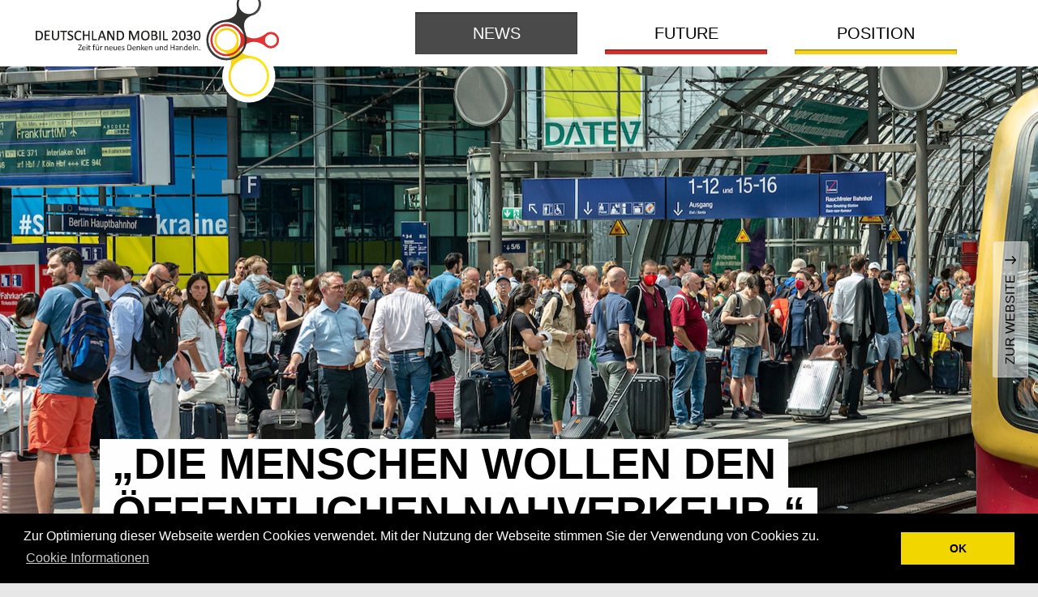

--- FILE ---
content_type: text/html; charset=utf-8
request_url: https://www.deutschland-mobil-2030.de/blog/die-menschen-wollen-den-oeffentlichen-nahverkehr
body_size: 7756
content:
<!DOCTYPE html>
<html lang="de" class="no-js blog">
<head id="ctl00"><meta name="description" content="Einfach, verständlich und überall flexibel nutzbar: Die praktischen Vorteile des 9-Euro-Tickets haben die Menschen überzeugt. Das belegt die bundesweite Marktforschung, die der Verband Deutscher Verkehrsunternehmen (VDV) zusammen mit der Deutschen Bahn und den Marktforschungsinstituten Forsa und RC Research im Auftrag von Bund und Ländern im Aktionszeitraum 1. Juni bis 31. August 2022 durchführt. Die bereits vorliegenden Ergebnisse bewerteten die Verkehrsminister:innen der Länder in einem digitalen Pressegespräch zwei Tage vor dem Aktionsende. Ungeachtet der Diskussionen über eine Nachfolgeregelung fordern Landespolitik und Branchenverband langfristige Finanzierungsgrundlagen für einen zukunftsfähigen öffentlichen Nahverkehr."/><link rel="canonical" href="https://www.deutschland-mobil-2030.de/blog/die-menschen-wollen-den-oeffentlichen-nahverkehr"/><meta name="viewport" content="width=device-width,initial-scale=1.0, maximum-scale=1.0, user-scalable=no"/><meta name="robots" content="index,follow"/><meta name="revisit-after" content="10 days"/><meta http-equiv="X-UA-Compatible" content="IE=edge"/><meta name="generator" content="onpublix 7"/><meta name="charset" content="utf-8"/><link rel="stylesheet" type="text/css" href="/styles/global/standard.css?tm=20230706101240"/><link id="ctl02" type="image/x-icon" href="/favicon.ico" rel="icon" />
   
    <noscript>
      <link id="ctl03" rel="stylesheet" type="text/css" href="/styles/no-js.css" />
    </noscript>
    <meta property="og:title" content="„Die Menschen wollen den öffentlichen Nahverkehr.“"/><meta property="og:description" content="Einfach, verständlich und überall flexibel nutzbar: Die praktischen Vorteile des 9-Euro-Tickets haben die Menschen überzeugt. Das belegt die bundesweite Marktforschung, die der Verband Deutscher Verkehrsunternehmen (VDV) zusammen mit der Deutschen Bahn und den Marktforschungsinstituten Forsa und RC Research im Auftrag von Bund und Ländern im Aktionszeitraum 1. Juni bis 31. August 2022 durchführt. Die bereits vorliegenden Ergebnisse bewerteten die Verkehrsminister:innen der Länder in einem digitalen Pressegespräch zwei Tage vor dem Aktionsende. Ungeachtet der Diskussionen über eine Nachfolgeregelung fordern Landespolitik und Branchenverband langfristige Finanzierungsgrundlagen für einen zukunftsfähigen öffentlichen Nahverkehr."/><meta property="og:url" content="https://www.deutschland-mobil-2030.de/blog/die-menschen-wollen-den-oeffentlichen-nahverkehr"/><meta property="og:image" content="https://www.deutschland-mobil-2030.de/img/Blog/News/0822/Menschen-wollen-oeffentlichen-Nahverkehr/menschen-wollen-oeffentlichen-nahverkehr-og-tags.jpg"/><meta name="twitter:card" content="summary_large_image"/><meta name="twitter:title" content="„Die Menschen wollen den öffentlichen Nahverkehr.“"/><meta name="twitter:description" content="Einfach, verständlich und überall flexibel nutzbar: Die praktischen Vorteile des 9-Euro-Tickets haben die Menschen überzeugt. Das belegt die bundesweite Marktforschung, die der Verband Deutscher Verkehrsunternehmen (VDV) zusammen mit der Deutschen Bahn und den Marktforschungsinstituten Forsa und RC Research im Auftrag von Bund und Ländern im Aktionszeitraum 1. Juni bis 31. August 2022 durchführt. Die bereits vorliegenden Ergebnisse bewerteten die Verkehrsminister:innen der Länder in einem digitalen Pressegespräch zwei Tage vor dem Aktionsende. Ungeachtet der Diskussionen über eine Nachfolgeregelung fordern Landespolitik und Branchenverband langfristige Finanzierungsgrundlagen für einen zukunftsfähigen öffentlichen Nahverkehr."/><meta name="twitter:image" content="https://www.deutschland-mobil-2030.de/img/Blog/News/0822/Menschen-wollen-oeffentlichen-Nahverkehr/menschen-wollen-oeffentlichen-nahverkehr-og-tags.jpg"/><title>
	„Die Menschen wollen den öffentlichen Nahverkehr.“
</title></head>
<body>
    
  
  
<div class="loader"><div class="spinner"></div></div>

<a href="https://www.deutschland-mobil-2030.de" class="btn btn-primary arrow go-to-page">Zur Website</a>

<form method="post" action="./die-menschen-wollen-den-oeffentlichen-nahverkehr" id="mainForm">
<div class="aspNetHidden">
<input type="hidden" name="__VIEWSTATE" id="__VIEWSTATE" value="/wEPDwUKLTY5NTAzMDEyM2RkrOOtuktU6dHXJhVAqFiA3dHmh54=" />
</div>

<div class="aspNetHidden">

	<input type="hidden" name="__VIEWSTATEGENERATOR" id="__VIEWSTATEGENERATOR" value="97ADBA1B" />
</div>


<a id="top"></a>
<a href="#tocontent" class="jumpto" accesskey="1" title="Direkt zum Inhalt">Direkt zum Inhalt</a>
<a href="#tonavigation" class="jumpto" accesskey="2" title="Direkt zur Hauptnavigation">Direkt zur Hauptnavigation</a>

<div class="mobilebutton"><span class="m-menubtn"><span></span><span></span><span></span></span></div><div class="mobile-layer"></div><nav id="mobilenav" data-mode="vertical"><ul class="mobilenav-ul mobilenav-main" data-depth="0" data-selected-id=""><li data-id="287" class="mobilenav-li selected"><a class="mobilenav-a" href="/blog/news"><span>News</span></a></li><li class="mobilenav-li" data-id="288"><a class="mobilenav-a" href="/blog/future"><span>Future</span></a></li><li class="mobilenav-li" data-id="289"><a class="mobilenav-a" href="/blog/position"><span>Position</span></a></li></ul></nav>

<header><nav class="navbar navbar-expand-lg blog-nav content-nav"><a href="/blog/" class="navbar-brand"><img src="/img/system/logo/logo_deutschland_mobil_2030_positiv_neu.svg" width="300" alt=""/></a><ul class="nav navbar ml-auto mr-auto"><li class="nav-item selected"><a title="News" class="nav-link" href="/blog/news">News</a></li><li class="nav-item"><a title="Future" class="nav-link" href="/blog/future">Future</a></li><li class="nav-item"><a title="Position" class="nav-link" href="/blog/position">Position</a></li></ul></nav></header>

<main>

    <!--##search##-->
        

<div class="blog-contentpage">
    
<section class="header blog-header">
    <div id="parallax1" class="parallaxParent"><div class="bg-image" style="background-image: url(/img/Blog/News/0822/Menschen-wollen-oeffentlichen-Nahverkehr/menschen-wollen-oeffentlichen-nahverkehr-header-blog.jpg);"></div></div>
	<div class="container-fluid">
		<div class="row">
			<div class="col-md-12">
			    <div class="text-wrapper">
    				<h1>
    					<span>„Die Menschen wollen den öffentlichen Nahverkehr.“</span>
    				</h1>
				</div>
			</div>
		</div>
	</div>
</section>
        
</div>

<section class="content-wrapper">
    <a href="https://www.deutschland-mobil-2030.de/blog/" class="btn arrow back"></a>
    <div class="article-share"><ul><li class="social-share"><a href="/blog/news/die-menschen-wollen-den-oeffentlichen-nahverkehr.aspx" data-url="https://www.deutschland-mobil-2030.de/blog/news/die-menschen-wollen-den-oeffentlichen-nahverkehr.aspx" data-param="Die Menschen wollen den öffentlichen Nahverkehr" data-action="facebook" class="social-btn icon-facebook"><svg class="facebook" role="img" viewBox="0 0 264 512" xmlns="http://www.w3.org/2000/svg"><path fill="#e7e7e7" d="M215.8 85H264V3.6C255.7 2.5 227.1 0 193.8 0 124.3 0 76.7 42.4 76.7 120.3V192H0v91h76.7v229h94V283h73.6l11.7-91h-85.3v-62.7c0-26.3 7.3-44.3 45.1-44.3z"></path></svg></a></li><li class="social-share"><a href="https://www.deutschland-mobil-2030.de/blog/news/die-menschen-wollen-den-oeffentlichen-nahverkehr.aspx" data-url="https://www.deutschland-mobil-2030.de/blog/news/die-menschen-wollen-den-oeffentlichen-nahverkehr.aspx" data-param="Die Menschen wollen den öffentlichen Nahverkehr" data-action="twitter" class="social-btn icon-twitter"><svg class="twitter" role="img" viewBox="0 0 512 512" xmlns="http://www.w3.org/2000/svg"><path fill="#e7e7e7" d="M459.37 151.716c.325 4.548.325 9.097.325 13.645 0 138.72-105.583 298.558-298.558 298.558-59.452 0-114.68-17.219-161.137-47.106 8.447.974 16.568 1.299 25.34 1.299 49.055 0 94.213-16.568 130.274-44.832-46.132-.975-84.792-31.188-98.112-72.772 6.498.974 12.995 1.624 19.818 1.624 9.421 0 18.843-1.3 27.614-3.573-48.081-9.747-84.143-51.98-84.143-102.985v-1.299c13.969 7.797 30.214 12.67 47.431 13.319-28.264-18.843-46.781-51.005-46.781-87.391 0-19.492 5.197-37.36 14.294-52.954 51.655 63.675 129.3 105.258 216.365 109.807-1.624-7.797-2.599-15.918-2.599-24.04 0-57.828 46.782-104.934 104.934-104.934 30.213 0 57.502 12.67 76.67 33.137 23.715-4.548 46.456-13.32 66.599-25.34-7.798 24.366-24.366 44.833-46.132 57.827 21.117-2.273 41.584-8.122 60.426-16.243-14.292 20.791-32.161 39.308-52.628 54.253z"></path></svg></a></li></ul></div><div class="maincontent"><div class="card-label news">News</div>
    

<span class="date">Berlin –&nbsp; 29. August 2022</span>
<p class="h3 margin_bottom">Einfach, verständlich und überall flexibel nutzbar: Die praktischen Vorteile des 9-Euro-Tickets haben die Menschen überzeugt. Das belegt die bundesweite Marktforschung, die der Verband Deutscher Verkehrsunternehmen (VDV) zusammen mit der Deutschen Bahn und den Marktforschungsinstituten Forsa und RC Research im Auftrag von Bund und Ländern im Aktionszeitraum 1. Juni bis 31. August 2022 durchführt.&nbsp;<br /></p>
<p>Die bereits vorliegenden Ergebnisse bewerteten die Verkehrsminister:innen der Länder in einem digitalen Pressegespräch zwei Tage vor dem Aktionsende. Ungeachtet der Diskussionen über eine Nachfolgeregelung fordern Landespolitik und Branchenverband langfristige Finanzierungsgrundlagen für einen zukunftsfähigen öffentlichen Nahverkehr.</p>
<h3>Die Bilanz: 52 Millionen verkaufte 9-Euro-Tickets und deutliche CO<sub>2</sub>-Einsparungen</h3>
<p>Schon die Verkaufszahlen sprechen für den Erfolg des 9-Euro-Ticket: Rund 52 Millionen der günstigen, bundesweit gültigen Nahverkehrstickets wurden seit Aktionsstart bis Ende August verkauft. Hinzu kommen etwa zehn Millionen Abonnent:innen, die das vergünstigte Ticket jeweils monatlich über den gesamten Aktionszeitraum hinweg automatisch erhielten und nutzten. Der <strong>Verzicht auf Autofahrten</strong> war der begleitenden Marktforschung zufolge gerade für Neukund:innen der <strong>zweitwichtigste Kaufgrund</strong> nach dem günstigen Preis. Die wöchentlich geführten 6.000 Interviews der Marktforscher:innen lassen einen deutlichen <strong>Verlagerungseffekt vom Pkw zum ÖPNV</strong> erkennen: 10 Prozent der Fahrten mit dem 9-Euro-Ticket haben eine Fahrt ersetzt, die sonst mit dem Auto unternommen worden wäre. „Ein attraktives ÖPNV-Angebot ist somit auch ein aktiver Beitrag zum Klimaschutz“, resümierte VDV-Hauptgeschäftsführer Oliver Wolff. Parallel zur laufenden Marktforschung hatte der Branchenverband eine Abschätzung zur <strong>Einsparung schädlicher Klimagase</strong> in den drei Monaten des 9-Euro-Tickets vorgenommen: Auf Grundlage der vom Pkw auf Busse und Bahnen verlagerten Fahrten hat das 9-Euro-Ticket demnach rund 1,8 Millionen Tonnen CO<sub>2</sub> eingespart. Ein Jahr Tempolimit auf den Autobahnen würde keine größeren Einsparungen bringen.</p>
<hr />
<p><em>„Die Menschen wollen den öffentlichen Nahverkehr, wenn das Ticket einfach und verständlich sowie überall flexibel nutzbar ist. Und sie sind bereit, ihr Auto dafür stehen zu lassen, wenn so ein Ticket nicht nur über den überschaubaren Zeitraum von drei Monaten geht.“<br /></em><strong style="background-color: initial;"><sup>Dr. Maike Schaefer, Vorsitzende der Verkehrsministerkonferenz / Senatorin für Mobilität der Hansestadt Bremen</sup></strong></p>
<p><em>„Das 9-Euro-Ticket hat nicht nur die Bürgerinnen und Bürger finanziell entlastet, sondern auch eine eindeutig positive Wirkung fürs Klima. Alle verantwortlichen Akteure sollten daher jetzt zügig über die Fortsetzung und Weiterentwicklung eines solchen Angebots entscheiden. Wenn wir Verkehrswende und Klimawandel ernst nehmen, dann müssen wir jetzt handeln.“</em> <br /><strong><sup>Oliver Wolff, Hauptgeschäftsführer Verband Deutscher Verkehrsunternehmen (VDV)</sup></strong><br /></p>
<p><em>„Es muss eine überzeugende Anschlusslösung für ein bundesweites Nahverkehrsticket gefunden werden, um die Bürgerinnen und Bürger weiterhin zu entlasten, die in Zeiten steigender Preise und Kosten darauf angewiesen sind. Zugleich muss dabei der Ausbau in den ÖPNV finanziell sichergestellt werden, denn allein der Ticketpreis genügt nicht, um die Menschen dauerhaft zum Umstieg zu bewegen.“</em> <br /><strong><sup>Petra Berg, Ministerin für Umwelt, Klima, Mobilität, Agrar und Verbraucherschutz des Saarlandes</sup></strong><br /></p>
<p><em>„Der Bund ist gefordert, einen tragfähigen und nachhaltigen Vorschlag zu einer möglichen Nachfolge des 9-Euro-Tickets vorzulegen und die Kosten hierfür aufgrund seiner verfassungsrechtlichen Finanzierungsverantwortung vollständig zu tragen.“</em><br /><strong><sup>Guido Beermann, Minister für Infrastruktur und Landesplanung des Landes Brandenburg</sup></strong><br /></p>
<p><em>„Um eine Angebotsoffensive zu starten, ist die Unterstützung des Bundes unerlässlich. Die Länder tun viel, um Busse und Bahnen zu stärken. Ohne eine deutliche Anhebung der Regionalisierungsmittel kann aber das Angebot im öffentlichen Nahverkehr nicht ausgebaut werden.“</em> <br /><strong><sup>Winfried Hermann, Verkehrsminister des Landes Baden-Württemberg</sup></strong><br /></p>
<hr />
<h3>Zukunftsfähiger ÖPNV: Anschlusslösung und langfristige Finanzierungsgrundlagen</h3>
<p>Wie geht es nach dem 9-Euro-Ticket weiter? Anfang Oktober findet im Zuge des turnusmäßig anstehenden Fahrplanwechsels bundesweit eine Umstellung der Vertriebssysteme statt. Vor diesem Hintergrund schlug VDV-Hauptgeschäftsführer Oliver Wolff vor, den kommenden Monat zu nutzen, um spätestens bis dahin gemeinsam eine für die Verkehrsunternehmen wirtschaftliche und für die Fahrgäste attraktive Lösung zu erarbeiten. Ein attraktiver, zukunftsfähiger ÖPNV braucht allerdings mehr als ein bundesweit attraktives Ticketangebot. Der VDV und die Verkehrsminister:innen der Länder zeigten sich im Pressegespräch einig darüber, dass massive Investitionen in den Ausbau der öffentlichen Mobilität und langfristige Finanzierungsgrundlagen ebenso notwendig sind „Jetzt müssen Lösungen erarbeitet werden, die den Nah- und Regionalverkehr in urbanen und ländlichen Räumen ausbauen und stärken. Das ist nur auf Basis einer langfristig gesicherten Finanzierungsgrundlage möglich, die den ÖPNV auf Dauer leistungsfähig und für alle bezahlbar macht. Hier ist insbesondere der Bund gefordert“, betonte die Vorsitzende der Verkehrsministerkonferenz Dr. Maike Schaefer. Auch diese Forderung wird durch die Ergebnisse der Marktforschung zum 9-Euro-Ticket untermauert. Die Befragten, die das Ticket nicht gekauft haben, führten neben fehlenden Nutzungsanlässen (37 Prozent) und einer generellen Vorliebe fürs Auto (35 Prozent) vor allem umständliche Verbindungen (33 Prozent) auf. Gerade im ländlichen Raum dominierten als Nichtkaufgründe umständliche Verbindungen, eine unzureichende Taktung, eine zu lange Fahrtdauer und die Entfernung zur Haltestelle.</p>
<h3>9-Euro-Ticket: Die Ergebnisse der Marktforschung im Detail</h3>
<p>Das 9-Euro-Ticket ist eine Initiative der Bundesregierung im Rahmen des Energie-Entlastungspaketes, auf das sich der Koalitionsausschuss bei seinem Treffen vom 23. März 2022 verständigt hatte. Es wurde begrenzt auf die drei Monate Juni, Juli und August 2022 angeboten und im Auftrag von Bund und Ländern mit einer bundesweiten Marktforschung begleitet. Koordiniert durch den VDV und die Deutsche Bahn, haben die Meinungsforschungsinstitute Forsa und RC Research 6.000 Interviews pro Woche durchgeführt. Im Aktionszeitraum wurden insgesamt 78.000 Personen – Kund/innen sowie Nichtkäufer/innen – befragt. Das sind die bisherigen Ergebnisse:</p>
<p><strong>Resonanz: Neukund:innen und Gelegenheitsfahrer:innen</strong></p>
<p>Das 9-Euro-Ticket besaßen im Aktionszeitraum zwischen 47 und 49 Prozent der Befragten. 20 Prozent der Käufer:innen waren Neukund:innen ohne jegliche ÖPNV-Erfahrung, 27 Prozent gelten als aktivierte Kund:innen, die den ÖPNV zuvor seltener als einmal im Monat genutzt haben. In ländlichen Regionen allerdings war er Anteil der 9-Euro-Ticket-Besitzer:innen nur halb so hoch wie in städtischen Gebieten.</p>
<p><strong>Nutzung: Alltagswege im Fokus</strong></p>
<p>52 Prozent der Käufer*innen und Abonnent*innen nutzen das Ticket für alltägliche Fahrten (Erledigungen, Arztbesuche, Shopping etc.), 40 Prozent für Besuchsfahrten und 37 Prozent für Wege zur Arbeitsstätte. Ausflugsfahrten und Städtereisen folgen mit 33 bzw. 32 Prozent. Allerdings fanden mehr Fahrten über Verbund- und Tarifgrenzen statt: bei Ticket-Käufer:innen zu 31 Prozent, bei Ticket-Abonnent:innen zu 26 Prozent.</p>
<p><strong>Kaufgründe: Preis, Flexibilität und Pkw-Verzicht</strong></p>
<p>Top-Kaufgrund für das 9-Euro-Ticket war der Preis. 69 Prozent der Befragten gaben genau das an. Interessanterweise aber spielte der Preis für Neukund:innen (56 Prozent) und Gelegenheitsfahrer:innen (66 Prozent) eine geringere Rolle als für Bestandskund:innen (76 Prozent). Die flexible Nutzung war mit zuletzt 51 Prozent ein weiterer häufig genannter Grund für das 9-Euro-Ticket. Als weiteren Kaufgrund nannten die Befragten den Verzicht auf Autofahrten (41 bis 43 Prozent); Neu- und Gelegenheitskund:innen war dies sogar der zweitwichtigste Kaufgrund.</p>
<p><strong>Zufriedenheit: steigende Attraktivität</strong></p>
<p>Die Zufriedenheitswerte der Nutzer:innen des 9-Euro-Tickets waren von Anfang an hoch: 88 Prozent der Befragten zeigten sich mindestens zufrieden, jeder / jede Fünfte sogar vollkommen zufrieden mit dem Angebot. Als positiv bewertet wurden insbesondere die Einfachheit und die Verständlichkeit des Tickets. Allerdings zeigten sich in der Bewertung regionale Unterschiede. In Metro- und Regiopolen waren die Nutzer:innen deutlicher zufrieden als in ländlichen Regionen.</p>
<p><strong>Verkehrsverlagerung: weniger Pkw-Fahrten</strong></p>
<p>Nach den Schätzungen der Marktforschung wurden pro Monat rund 1 Milliarde Fahrten mit dem 9-Euro-Ticket unternommen. Dabei hat das günstige, bundesweit gültigen Ticket eine Verkehrsverlagerung begünstigt: 10 Prozent der Fahrten haben eine Fahrt ersetzt, die sonst mit dem Auto gemacht worden wäre. Insgesamt liegt der Anteil der aus anderen Verkehrsmitteln verlagerten Fahrten bei 17 Prozent.</p>
<p><strong>Klimawirkung: rund 1,8 Millionen Tonnen CO<sub>2</sub>-Einsparung in nur drei Monaten</strong></p>
<p>Jede sechste Fahrt mit dem 9-Euro-Ticket wurde aus anderen Verkehrsmitteln verlagert. Jede zehnte Fahrt ersetzte dabei das Auto. Auf Grundlage der vom Pkw verlagerten Fahrten schätzt der VDV (auf Basis des so genannten TREMOD-Modells zur Berechnung von Emissionen), dass im Aktionszeitraum rund 1,8 Millionen Tonnen CO<sub>2</sub> eingespart wurden. Das entspricht den erwarteten Einsparungen eines Jahres Tempolimit auf den Autobahnen.</p></div><div class="asidecontent">
    
<p>Das könnte Sie auch interessieren:</p>
<article class="side-news"><h2><a href="/blog/e-bus-ist-daseinsvorsorge" title="E-Bus ist Daseinsvorsorge">E-Bus ist Daseinsvorsorge</a></h2><p>5.000 Linienbusse könnten bald elektrisch fahren. Klingt viel, ist aber zu wenig: 30.000 sind vorerst weiter mit Dieselantrieb unterwegs. Während sich die Klimakatastrophen häufen, äußert sich in der Politik der Wille zur konsequenten Mobilitätswende häufig nur spärlich.</p><a href="/blog/e-bus-ist-daseinsvorsorge" class="btn btn-primary arrow" title="E-Bus ist Daseinsvorsorge">weiterlesen</a></article>
<article class="side-news"><h2><a href="/blog/wir-brauchen-eine-flatrate-fuer-deutschland" title="„Wir brauchen eine Flatrate für Deutschland“">„Wir brauchen eine Flatrate für Deutschland“</a></h2><p>Der Verband Deutscher Verkehrsunternehmen (VDV) schlägt ein ÖPNV-Klimaticket für 69 Euro als Nachfolgeregelung zum 9-Euro-Ticket vor. So die wichtigste Botschaft eines Redaktionsgesprächs der Frankfurter Allgemeinen Zeitung (F.A.Z.) mit Ricarda Lang, Markus Lewe und Oliver Wolff, dass in den Tagen danach ein bemerkenswertes Medienecho gefunden hat. </p><a href="/blog/wir-brauchen-eine-flatrate-fuer-deutschland" class="btn btn-primary arrow" title="„Wir brauchen eine Flatrate für Deutschland“">weiterlesen</a></article>
<article class="side-news"><h2><a href="/blog/autonom-gegen-treibhausgase" title="Blickpunkt Mobilitätswende: Autonom gegen Treibhausgase">Blickpunkt Mobilitätswende: Autonom gegen Treibhausgase</a></h2><p>Die Idee vom fahrerlosen „autonomen Fahren” fasziniert seit Jahren. Der Individualverkehr ist davon noch meilenweit entfernt. Aber der öffentliche Verkehr kann jetzt in die Vorreiterrolle schlüpfen: Eine Rechtsverordnung des Bundes schafft die Voraussetzungen.</p><a href="/blog/autonom-gegen-treibhausgase" class="btn btn-primary arrow" title="Blickpunkt Mobilitätswende: Autonom gegen Treibhausgase">weiterlesen</a></article></div>

</section>


    <!--##/search##-->
    
    <a id="tonavigation"></a>
    <a id="tocontent"></a>

</main>

<footer>
	<div class="footer-top metanav">
		<div class="container-fluid">
			<div class="row">
				<div class="col-6 left">
				    <ul><li class="metali"><a title="News" href="/blog/news">News</a></li><li class="metali"><a title="Future" href="/blog/future">Future</a></li><li class="metali"><a title="Position" href="/blog/position">Position</a></li></ul>
				</div>
				<div class="col-3 right ml-auto">
					<ul><li class="metali"><a title="Kontakt" href="/kontakt.aspx">Kontakt</a></li><li class="metali"><a title="Impressum" href="/impressum.aspx">Impressum</a></li><li class="metali"><a title="Datenschutz" href="/datenschutz.aspx">Datenschutz</a></li></ul><div class="socialmedia"><a href="https://www.facebook.com/DeutschlandSteigtEin" target="_blank"><img src="/img/system/facebook-white.svg"/></a><a href="https://twitter.com/D_steigt_ein" target="_blank"><img src="/img/system/twitter-white.svg"/></a><a href="https://www.instagram.com/deutschland_steigt_ein/" target="_blank"><img src="/img/system/instagram.svg"/></a></div>
				</div>
			</div>
		</div>
	</div>
	<div class="footer-bottom">
		<div class="container-fluid">
			<div class="row">
				<div class="col-md-6 left">
					<div class="footer-logo">
						<img src="/img/system/logo/logo_vdv_negativ.svg"  alt=""/>
					</div>
				</div>
				<div class="col-md-6 right">
					<div class="footer-logo">
						<img src="/img/system/logo/logo_deutschland_mobil_2030_negativ.svg"  alt=""/>
					</div>
				</div>
			</div>
		</div>
	</div>
</footer>


<script src="/module/SharedJavaScriptRepository.ashx?javascripts=jquery-3.3.1.min,jquery-ui-1.12.1.min,jquery-fancybox-3.3.5.min,jquery-lazyload-1.9.0-modded,jquery-slick-1.8.0.min,js-cookie-2.2.0,cookieconsent.3.0.3.min,materialize.0.98.2,on-oldbrowser-2.0.0,on-mobilenav-1.0.0&t=023A9FB4BAF2B8BB21C4B07354BD4C6C59142932FB0AA11ED0B92AE8EDB2213C" type="text/javascript" data-cdn="on"></script><script src="/WebResource.axd?d=qqfX-RxqA-X4GhkJ0Kq9XGmobMcsdhHCWHkakeJFL7j5hVWknifdjhIEMq69gx-35-g33JQD1UFAcZleL6SpR_QjelQullVuEqWlsHlOndqvVD4i1N4evxGIe9EMYYtncCdqQNppqRLVyAP465mtvswJe_w1&amp;t=20201217081049" type="text/javascript"></script>
<script type="text/javascript" src="/scripts/global/standard.js?tm=20211116101207"></script>
</form>

  
  

</body>
</html>

--- FILE ---
content_type: image/svg+xml
request_url: https://www.deutschland-mobil-2030.de/img/system/icons/icon_arrow.svg
body_size: 724
content:
<?xml version="1.0" encoding="UTF-8"?>
<svg width="288px" height="193px" viewBox="0 0 288 193" version="1.1" xmlns="http://www.w3.org/2000/svg" xmlns:xlink="http://www.w3.org/1999/xlink">
    <!-- Generator: Sketch 52.3 (67297) - http://www.bohemiancoding.com/sketch -->
    <title>ios-arrow-round-forward</title>
    <desc>Created with Sketch.</desc>
    <g id="Symbols" stroke="none" stroke-width="1" fill="none" fill-rule="evenodd">
        <g id="arrow" fill="#000000" fill-rule="nonzero">
            <g id="ios-arrow-round-forward">
                <path d="M183.6,3.7 C178.5,8.7 178.5,17 183.5,22.1 L244.3,83 L12.9,83 C5.8,83 0,88.8 0,96 C0,103.2 5.8,109 12.9,109 L244.2,109 L183.4,169.9 C178.4,175 178.5,183.2 183.5,188.3 C188.6,193.3 196.7,193.3 201.8,188.2 L284.2,105.2 C285.3,104 286.2,102.7 286.9,101.1 C287.6,99.5 287.9,97.8 287.9,96.1 C287.9,92.7 286.6,89.5 284.2,87 L201.8,4 C196.9,-1.2 188.7,-1.3 183.6,3.7 Z" id="Shape"></path>
            </g>
        </g>
    </g>
</svg>

--- FILE ---
content_type: image/svg+xml
request_url: https://www.deutschland-mobil-2030.de/img/system/logo/logo_deutschland_mobil_2030_positiv_neu.svg
body_size: 47272
content:
<?xml version="1.0" encoding="utf-8"?>
<!-- Generator: Adobe Illustrator 23.0.1, SVG Export Plug-In . SVG Version: 6.00 Build 0)  -->
<svg version="1.1" id="Ebene_1" xmlns="http://www.w3.org/2000/svg" xmlns:xlink="http://www.w3.org/1999/xlink" x="0px" y="0px"
	 viewBox="0 0 394.8 180.5" style="enable-background:new 0 0 394.8 180.5;" xml:space="preserve">
<style type="text/css">
	.st0{fill:#FFFFFF;}
	.st1{fill:#1D1D1B;}
	.st2{fill:#F9D614;}
	.st3{fill:#D4312D;}
	.st4{fill:#333332;}
	.st5{fill:#FFE60B;}
	.st6{fill:#E63331;}
	.st7{fill:#4A4A49;}
	.st8{fill:#3F3F3D;}
	.st9{fill:#C32E28;}
	.st10{fill:#EFCE15;}
</style>
<title>logo_vdv_positiv</title>
<circle class="st0" cx="345.8" cy="137.4" r="43.1"/>
<g>
	<g>
		<g id="Ebene_1-2">
			<path class="st1" d="M10,65.3c-0.7-0.7-1.5-1.2-2.3-1.5c-1.1-0.4-2.2-0.5-3.4-0.5H0.9c-0.2,0-0.4,0.1-0.6,0.2
				C0.1,63.7,0,63.9,0,64.2v13.5c0,0.3,0.1,0.6,0.3,0.8c0.2,0.1,0.4,0.2,0.6,0.2h3.2c1.2,0,2.3-0.1,3.4-0.5c0.9-0.3,1.7-0.8,2.4-1.5
				c0.7-0.7,1.2-1.6,1.5-2.5c0.4-1.1,0.5-2.3,0.5-3.5c0-1.1-0.1-2.1-0.5-3.1C11.2,66.8,10.7,66,10,65.3z M4.2,76.7H2.3V65.2h1.9
				c0.9,0,1.7,0.1,2.5,0.4c0.6,0.3,1.2,0.7,1.6,1.2c0.4,0.5,0.8,1.1,0.9,1.8c0.2,0.7,0.3,1.5,0.3,2.3c0,0.9-0.1,1.8-0.3,2.6
				c-0.2,0.7-0.5,1.3-1,1.8c-0.4,0.5-1,0.9-1.6,1.1C5.8,76.6,5,76.8,4.2,76.7z"/>
			<path class="st1" d="M23.2,77c0-0.1-0.1-0.1-0.2-0.2c-0.1,0-0.2-0.1-0.3-0.1h-5.9v-5.1h4.9c0.1,0,0.2,0,0.2-0.1
				c0.1,0,0.1-0.1,0.2-0.2c0-0.1,0.1-0.2,0.1-0.3c0-0.1,0-0.3,0-0.4c0-0.1,0-0.3,0-0.4c0-0.1,0-0.2-0.1-0.3c0-0.1-0.1-0.1-0.2-0.2
				c-0.1-0.1-0.2-0.1-0.3-0.1h-4.9v-4.5h5.8c0.1,0,0.2,0,0.2-0.1c0.1,0,0.1-0.1,0.2-0.2c0-0.1,0.1-0.2,0.1-0.3c0-0.1,0-0.3,0-0.4
				c0-0.1,0-0.3,0-0.4c0-0.1,0-0.2-0.1-0.3c0-0.1-0.1-0.2-0.2-0.2c-0.1,0-0.2-0.1-0.2-0.1h-7.2c-0.2,0-0.4,0.1-0.6,0.2
				c-0.2,0.2-0.3,0.5-0.3,0.7v13.5c0,0.3,0.1,0.6,0.3,0.8c0.2,0.1,0.4,0.2,0.6,0.2h7.3c0.1,0,0.2,0,0.3-0.1c0.1-0.1,0.1-0.1,0.2-0.2
				c0.1-0.1,0.1-0.2,0.1-0.3c0-0.1,0-0.2,0-0.4s0-0.3,0-0.4C23.3,77.2,23.3,77.1,23.2,77z"/>
			<path class="st1" d="M37.6,63.3c-0.1,0-0.2-0.1-0.3-0.1c-0.3,0-0.7,0-1,0c-0.1,0-0.2,0-0.3,0.1c-0.1,0-0.2,0.1-0.2,0.2
				c0,0.1-0.1,0.2-0.1,0.2V73c0,0.6-0.1,1.2-0.3,1.7c-0.1,0.5-0.4,0.9-0.7,1.2c-0.3,0.3-0.7,0.6-1.1,0.7c-0.5,0.2-1,0.3-1.5,0.3
				c-0.5,0-1-0.1-1.5-0.3c-0.4-0.2-0.8-0.4-1.1-0.8c-0.3-0.4-0.6-0.8-0.7-1.3c-0.2-0.6-0.3-1.2-0.3-1.8v-9.2c0-0.1,0-0.2-0.1-0.2
				c-0.1-0.1-0.1-0.1-0.2-0.2c-0.1,0-0.2-0.1-0.3-0.1c-0.2,0-0.3,0-0.5,0c-0.2,0-0.3,0-0.5,0c-0.1,0-0.2,0-0.3,0.1
				c-0.1,0-0.2,0.1-0.2,0.2c0,0.1-0.1,0.2-0.1,0.2v9.4c0,0.9,0.1,1.7,0.4,2.5c0.5,1.4,1.6,2.5,3,2.9c0.8,0.3,1.5,0.4,2.3,0.4
				c0.8,0,1.7-0.1,2.5-0.4c0.7-0.2,1.3-0.6,1.9-1.2c0.5-0.5,0.9-1.2,1.2-1.9c0.3-0.8,0.4-1.6,0.4-2.5v-9.3c0-0.1,0-0.2-0.1-0.3
				C37.7,63.4,37.7,63.3,37.6,63.3z"/>
			<path class="st1" d="M51.1,63.5c0-0.1-0.1-0.2-0.2-0.2c-0.1,0-0.2-0.1-0.2-0.1H40.2c-0.1,0-0.2,0-0.2,0.1
				c-0.1,0.1-0.1,0.1-0.2,0.2c0,0.1-0.1,0.2-0.1,0.3c0,0.1,0,0.3,0,0.4c0,0.1,0,0.3,0,0.4c0,0.1,0,0.2,0.1,0.3
				c0,0.1,0.1,0.2,0.2,0.2c0.1,0,0.2,0.1,0.2,0.1h4.1v13c0,0.1,0,0.2,0.1,0.2c0.1,0.1,0.1,0.1,0.2,0.2c0.1,0,0.2,0.1,0.3,0.1
				c0.2,0,0.3,0,0.5,0c0.2,0,0.3,0,0.5,0c0.1,0,0.2,0,0.3-0.1c0.1,0,0.2-0.1,0.2-0.2c0-0.1,0.1-0.2,0.1-0.2v-13h4.1
				c0.1,0,0.2,0,0.2-0.1c0.1,0,0.1-0.1,0.2-0.2c0.1-0.1,0.1-0.2,0.1-0.3c0-0.1,0-0.3,0-0.4c0-0.1,0-0.3,0-0.4
				C51.2,63.7,51.2,63.6,51.1,63.5z"/>
			<path class="st1" d="M60.2,71.5c-0.3-0.3-0.7-0.6-1.1-0.9c-0.4-0.2-0.8-0.5-1.3-0.7l-1.3-0.6c-0.4-0.2-0.7-0.4-1.1-0.6
				c-0.3-0.2-0.5-0.5-0.7-0.8c-0.2-0.3-0.3-0.6-0.3-1c0-0.3,0-0.5,0.1-0.8c0.1-0.2,0.2-0.4,0.4-0.6c0.2-0.2,0.5-0.3,0.7-0.4
				c0.3-0.1,0.7-0.2,1-0.2c0.4,0,0.8,0.1,1.2,0.2c0.3,0.1,0.6,0.2,0.9,0.4l0.7,0.4c0.4,0.2,0.6,0.2,0.7,0.1c0.1-0.1,0.1-0.1,0.1-0.2
				c0-0.1,0.1-0.2,0.1-0.3c0-0.1,0-0.2,0-0.4s0-0.3,0-0.4s0-0.2,0-0.3c0-0.1,0-0.1-0.1-0.2c0-0.1-0.1-0.2-0.2-0.2
				c-0.1-0.1-0.3-0.2-0.5-0.3c-0.3-0.1-0.5-0.2-0.8-0.3c-0.3-0.1-0.7-0.2-1-0.2c-1-0.2-2-0.1-2.9,0.2c-0.6,0.2-1.1,0.4-1.5,0.8
				c-0.4,0.3-0.8,0.8-1,1.3C52.2,66,52,66.6,52,67.2c0,0.6,0.1,1.1,0.3,1.6c0.2,0.4,0.5,0.9,0.8,1.2c0.3,0.3,0.7,0.6,1.1,0.9
				c0.4,0.2,0.8,0.5,1.3,0.7l1.3,0.6c0.4,0.2,0.7,0.4,1.1,0.6c0.3,0.2,0.5,0.5,0.7,0.8c0.2,0.3,0.3,0.6,0.3,1c0,0.3-0.1,0.7-0.2,1
				c-0.1,0.3-0.3,0.5-0.6,0.7c-0.3,0.2-0.6,0.4-0.9,0.5c-0.4,0.1-0.8,0.2-1.2,0.2c-0.5,0-1-0.1-1.5-0.2c-0.4-0.1-0.8-0.3-1.1-0.4
				c-0.3-0.2-0.6-0.3-0.8-0.4c-0.4-0.3-0.6-0.3-0.8-0.2c-0.1,0.1-0.1,0.1-0.2,0.2c0,0.1-0.1,0.2-0.1,0.3c0,0.1,0,0.3,0,0.4
				c0,0.2,0,0.4,0.1,0.6c0,0.2,0.1,0.3,0.2,0.4c0.2,0.1,0.3,0.3,0.5,0.4c0.3,0.2,0.6,0.3,0.9,0.4c0.4,0.1,0.8,0.2,1.2,0.3
				c0.5,0.1,0.9,0.1,1.4,0.1c0.7,0,1.4-0.1,2.1-0.3c0.6-0.2,1.2-0.5,1.7-0.9c0.5-0.4,0.9-0.9,1.1-1.5c0.3-0.6,0.4-1.3,0.4-2
				c0-0.5-0.1-1.1-0.3-1.6C60.8,72.3,60.5,71.8,60.2,71.5z"/>
			<path class="st1" d="M74.1,75.7c0-0.1-0.1-0.2-0.2-0.2c-0.2-0.1-0.4-0.1-0.8,0.2c-0.2,0.2-0.5,0.3-0.8,0.5
				c-0.4,0.2-0.7,0.4-1.1,0.5c-0.5,0.2-1,0.2-1.5,0.2c-0.6,0-1.3-0.1-1.9-0.4c-0.5-0.2-1-0.6-1.4-1.1c-0.4-0.5-0.7-1.1-0.9-1.8
				c-0.2-0.8-0.3-1.7-0.3-2.5c0-0.9,0.1-1.7,0.3-2.5c0.2-0.7,0.5-1.3,0.9-1.9c0.4-0.5,0.8-0.9,1.4-1.2c0.6-0.3,1.2-0.4,1.8-0.4
				c0.5,0,1,0.1,1.5,0.2c0.4,0.1,0.8,0.3,1.1,0.5c0.3,0.1,0.5,0.3,0.7,0.5c0.4,0.3,0.6,0.3,0.8,0.2c0.1-0.1,0.1-0.1,0.2-0.2
				c0-0.1,0.1-0.2,0.1-0.3c0-0.1,0-0.3,0-0.4c0-0.1,0-0.3,0-0.4c0-0.1,0-0.2,0-0.3c0-0.1,0-0.2-0.1-0.2c-0.1-0.1-0.1-0.2-0.2-0.3
				c-0.2-0.2-0.4-0.3-0.6-0.4c-0.3-0.2-0.7-0.3-1-0.5c-0.4-0.1-0.8-0.2-1.2-0.3c-0.4-0.1-0.9-0.1-1.3-0.1c-1,0-1.9,0.2-2.8,0.5
				c-0.8,0.4-1.6,0.9-2.2,1.6c-0.6,0.8-1.1,1.6-1.4,2.6c-0.3,1.1-0.5,2.3-0.5,3.4c0,1.1,0.1,2.2,0.5,3.3c0.3,0.9,0.7,1.7,1.3,2.4
				c0.6,0.7,1.3,1.2,2.1,1.5c0.9,0.3,1.8,0.5,2.7,0.5c0.5,0,1.1,0,1.6-0.2c0.4-0.1,0.9-0.2,1.3-0.4c0.3-0.1,0.7-0.3,1-0.5
				c0.2-0.1,0.4-0.2,0.5-0.4c0.1-0.1,0.1-0.1,0.2-0.2c0-0.1,0.1-0.1,0.1-0.2c0-0.1,0-0.2,0-0.3c0-0.1,0-0.2,0-0.3s0-0.3,0-0.5
				C74.2,75.9,74.1,75.8,74.1,75.7z"/>
			<path class="st1" d="M87.3,63.3c-0.1,0-0.2-0.1-0.3-0.1c-0.2,0-0.3,0-0.5,0c-0.2,0-0.3,0-0.5,0c-0.1,0-0.2,0-0.3,0.1
				c-0.1,0-0.2,0.1-0.2,0.2c0,0.1-0.1,0.2-0.1,0.2v5.9h-6.6v-5.9c0-0.1,0-0.2-0.1-0.2c-0.1-0.1-0.1-0.1-0.2-0.2
				c-0.1,0-0.2-0.1-0.3-0.1c-0.3,0-0.7,0-1,0c-0.1,0-0.2,0-0.3,0.1c-0.1,0-0.2,0.1-0.2,0.2c0,0.1-0.1,0.2-0.1,0.2v14.6
				c0,0.1,0,0.2,0.1,0.2c0.1,0.1,0.1,0.1,0.2,0.2c0.1,0,0.2,0.1,0.3,0.1c0.3,0,0.7,0,1,0c0.1,0,0.2,0,0.3-0.1c0.1,0,0.2-0.1,0.2-0.2
				c0-0.1,0.1-0.2,0.1-0.2v-6.6h6.6v6.6c0,0.1,0,0.2,0.1,0.2c0.1,0.1,0.1,0.1,0.2,0.2c0.1,0,0.2,0.1,0.3,0.1c0.2,0,0.3,0,0.5,0
				c0.2,0,0.3,0,0.5,0c0.1,0,0.2,0,0.3-0.1c0.1,0,0.2-0.1,0.2-0.2c0-0.1,0.1-0.2,0.1-0.2V63.7c0-0.1,0-0.2-0.1-0.2
				C87.5,63.4,87.4,63.3,87.3,63.3z"/>
			<path class="st1" d="M99.3,77c0-0.1-0.1-0.1-0.2-0.2c-0.1-0.1-0.2-0.1-0.3-0.1h-5.3v-13c0-0.1,0-0.2-0.1-0.2
				c-0.1-0.1-0.1-0.1-0.2-0.2c-0.1,0-0.2-0.1-0.3-0.1c-0.3,0-0.7,0-1,0c-0.1,0-0.2,0-0.3,0.1c-0.1,0-0.2,0.1-0.2,0.2
				c0,0.1-0.1,0.2-0.1,0.2v14c0,0.3,0.1,0.6,0.3,0.8c0.2,0.1,0.4,0.2,0.6,0.2h6.7c0.1,0,0.2,0,0.3-0.1c0.1-0.1,0.1-0.1,0.2-0.2
				c0-0.1,0.1-0.2,0.1-0.3c0-0.1,0-0.3,0-0.4c0-0.1,0-0.3,0-0.4C99.3,77.2,99.3,77.1,99.3,77z"/>
			<path class="st1" d="M109.1,63.7L109.1,63.7c0-0.1-0.1-0.2-0.2-0.3c-0.1-0.1-0.2-0.1-0.3-0.2c-0.1,0-0.3-0.1-0.4-0.1H107
				c-0.1,0-0.3,0-0.4,0.1c-0.1,0-0.2,0.1-0.3,0.2c-0.1,0.1-0.1,0.2-0.2,0.3L101,77.8c-0.1,0.1-0.1,0.3-0.1,0.5c0,0.1,0,0.3,0.1,0.3
				c0.1,0.1,0.2,0.1,0.4,0.1c0.2,0,0.4,0,0.6,0c0.2,0,0.4,0,0.5,0c0.1,0,0.3,0,0.4-0.1c0.1,0,0.2-0.1,0.2-0.2
				c0.1-0.1,0.1-0.1,0.1-0.2l1.2-3.6h6.1l1.3,3.6c0,0.1,0.1,0.1,0.1,0.2c0.1,0.1,0.1,0.1,0.2,0.2c0.1,0,0.2,0.1,0.4,0.1h0.6
				c0.2,0,0.4,0,0.6,0c0.1,0,0.3-0.1,0.4-0.1c0.1-0.1,0.2-0.2,0.1-0.3c0-0.2-0.1-0.3-0.1-0.5L109.1,63.7z M109.9,72.8h-4.9l2.4-7
				L109.9,72.8z"/>
			<path class="st1" d="M127.7,63.3c-0.1,0-0.2-0.1-0.4-0.1c-0.3,0-0.7,0-1,0c-0.1,0-0.2,0-0.3,0.1c-0.1,0-0.2,0.1-0.2,0.2
				c0,0.1-0.1,0.2-0.1,0.2v10.2c0,0.5,0,0.9,0,1.3l-0.3-0.6l-0.6-1.1l-0.6-1.1c-0.2-0.4-0.4-0.8-0.6-1.2l-3.6-6.7
				c-0.1-0.2-0.2-0.4-0.4-0.6c-0.1-0.2-0.2-0.3-0.4-0.4c-0.1-0.1-0.3-0.2-0.5-0.2c-0.2,0-0.4-0.1-0.6-0.1h-1c-0.2,0-0.5,0.1-0.7,0.2
				c-0.2,0.2-0.4,0.5-0.3,0.8v14c0,0.1,0,0.2,0.1,0.2c0.1,0.1,0.1,0.1,0.2,0.2c0.1,0,0.2,0.1,0.3,0.1c0.2,0,0.3,0,0.5,0
				c0.2,0,0.3,0,0.5,0c0.1,0,0.2,0,0.3-0.1c0.1,0,0.2-0.1,0.2-0.2c0-0.1,0.1-0.1,0.1-0.2v-9.2c0-0.6,0-1.2,0-1.7c0-0.4,0-0.7,0-1.1
				l0.4,0.9c0.2,0.5,0.5,1,0.7,1.4l4.6,8.6c0.1,0.3,0.3,0.5,0.5,0.8c0.1,0.2,0.3,0.3,0.4,0.5c0.1,0.1,0.3,0.2,0.5,0.3
				c0.2,0.1,0.4,0.1,0.6,0.1h0.7c0.1,0,0.2,0,0.4,0c0.1,0,0.2-0.1,0.3-0.2c0.1-0.1,0.2-0.2,0.3-0.3c0.1-0.1,0.1-0.3,0.1-0.5v-14
				c0-0.1,0-0.2-0.1-0.2C127.9,63.5,127.8,63.4,127.7,63.3z"/>
			<path class="st1" d="M143.1,67.7c-0.3-0.9-0.8-1.7-1.4-2.4c-0.7-0.7-1.5-1.2-2.3-1.5c-1.1-0.4-2.2-0.5-3.4-0.5h-3.4
				c-0.2,0-0.4,0.1-0.6,0.2c-0.2,0.2-0.3,0.5-0.3,0.7v13.5c0,0.3,0.1,0.6,0.3,0.8c0.2,0.1,0.4,0.2,0.6,0.2h3.2
				c1.2,0,2.3-0.1,3.4-0.5c1.9-0.6,3.4-2.1,3.9-4c0.4-1.1,0.5-2.3,0.5-3.5C143.6,69.7,143.4,68.6,143.1,67.7z M135.8,76.7h-1.9V65.2
				h1.9c0.9,0,1.7,0.1,2.5,0.4c0.6,0.3,1.2,0.7,1.6,1.2c0.4,0.5,0.8,1.1,0.9,1.8c0.2,0.7,0.3,1.5,0.3,2.3c0,0.9-0.1,1.8-0.3,2.6
				c-0.2,0.7-0.5,1.3-1,1.8c-0.4,0.5-1,0.9-1.6,1.1C137.4,76.6,136.6,76.8,135.8,76.7L135.8,76.7z"/>
			<path class="st1" d="M168,63.5L168,63.5c-0.1-0.1-0.2-0.2-0.3-0.2c-0.1,0-0.3-0.1-0.4-0.1H166c-0.2,0-0.4,0-0.6,0.1
				c-0.2,0-0.3,0.1-0.5,0.2c-0.1,0.1-0.3,0.3-0.4,0.4c-0.1,0.2-0.2,0.4-0.3,0.6l-4.4,10.7l-4.2-10.7c-0.1-0.2-0.2-0.4-0.3-0.6
				c-0.1-0.2-0.2-0.3-0.4-0.4c-0.2-0.1-0.4-0.2-0.6-0.3c-0.2-0.1-0.5-0.1-0.7-0.1h-1.3c-0.2,0-0.5,0.1-0.7,0.2
				c-0.2,0.2-0.3,0.5-0.3,0.8v14c0,0.1,0,0.2,0.1,0.2c0.1,0.1,0.1,0.1,0.2,0.2c0.1,0,0.2,0.1,0.3,0.1c0.3,0,0.7,0,1,0
				c0.1,0,0.2,0,0.3-0.1c0.1,0,0.2-0.1,0.2-0.2c0-0.1,0.1-0.2,0.1-0.2V65.8l4.9,12.6c0,0.1,0.1,0.1,0.1,0.2c0.1,0.1,0.1,0.1,0.2,0.1
				c0.1,0,0.2,0.1,0.3,0.1c0.3,0,0.6,0,0.9,0c0.1,0,0.2,0,0.3-0.1c0.1,0,0.2-0.1,0.2-0.1c0.1-0.1,0.1-0.1,0.1-0.2l5.1-12.6v12.5
				c0,0.1,0,0.2,0.1,0.2c0.1,0.1,0.1,0.1,0.2,0.2c0.1,0,0.2,0.1,0.3,0.1c0.2,0,0.3,0,0.5,0c0.2,0,0.3,0,0.5,0c0.1,0,0.2,0,0.3-0.1
				c0.1,0,0.2-0.1,0.2-0.2c0.1-0.1,0.1-0.2,0.1-0.2v-14c0-0.2,0-0.3-0.1-0.5C168.2,63.7,168.1,63.6,168,63.5z"/>
			<path class="st1" d="M183.2,65.1c-0.6-0.7-1.3-1.2-2.1-1.5c-1-0.4-2-0.5-3-0.5c-1.1,0-2.1,0.2-3.1,0.6c-0.9,0.4-1.6,0.9-2.2,1.6
				c-0.6,0.7-1.1,1.6-1.3,2.5c-0.3,1.1-0.4,2.2-0.4,3.3c0,1.1,0.1,2.3,0.4,3.4c0.2,0.9,0.7,1.7,1.2,2.5c0.6,0.7,1.3,1.2,2.1,1.5
				c1,0.4,2,0.5,3,0.5c1.1,0,2.1-0.2,3.1-0.6c0.9-0.4,1.6-0.9,2.2-1.6c0.6-0.8,1.1-1.6,1.3-2.6c0.3-1.1,0.5-2.2,0.4-3.4
				c0-1.1-0.1-2.2-0.4-3.3C184.2,66.6,183.8,65.8,183.2,65.1z M177.9,76.9c-0.7,0-1.5-0.1-2.1-0.4c-0.6-0.3-1-0.7-1.4-1.2
				c-0.4-0.6-0.6-1.2-0.7-1.9c-0.1-0.8-0.2-1.6-0.2-2.4c0-0.8,0.1-1.5,0.2-2.3c0.1-0.7,0.4-1.3,0.8-1.9c0.4-0.5,0.8-1,1.4-1.3
				c0.7-0.3,1.4-0.5,2.1-0.5c0.7,0,1.5,0.1,2.1,0.4c0.6,0.3,1,0.7,1.4,1.2c0.4,0.6,0.6,1.2,0.8,1.9c0.1,0.8,0.2,1.6,0.2,2.4
				c0,0.8-0.1,1.5-0.2,2.3c-0.1,0.7-0.4,1.3-0.8,1.9c-0.4,0.5-0.8,1-1.4,1.3C179.4,76.8,178.7,76.9,177.9,76.9z"/>
			<path class="st1" d="M197,71.6c-0.3-0.3-0.6-0.6-1-0.8c-0.3-0.2-0.5-0.3-0.8-0.3c0.2-0.1,0.4-0.2,0.6-0.4
				c0.3-0.2,0.5-0.5,0.7-0.8c0.2-0.3,0.3-0.6,0.4-0.9c0.1-0.3,0.1-0.7,0.1-1.1c0-0.6-0.1-1.1-0.3-1.7c-0.2-0.5-0.5-0.9-0.9-1.3
				c-0.4-0.4-1-0.6-1.5-0.8c-0.7-0.2-1.5-0.3-2.3-0.3h-3.4c-0.2,0-0.4,0.1-0.6,0.2c-0.2,0.2-0.3,0.5-0.3,0.7v13.5
				c0,0.3,0.1,0.6,0.3,0.8c0.2,0.1,0.4,0.2,0.6,0.2h4c0.5,0,1,0,1.5-0.1c0.4-0.1,0.9-0.2,1.3-0.4c0.4-0.2,0.7-0.4,1.1-0.6
				c0.3-0.2,0.6-0.5,0.8-0.9c0.2-0.3,0.4-0.7,0.5-1.1c0.1-0.4,0.2-0.9,0.2-1.4c0-0.5-0.1-1-0.3-1.5C197.5,72.3,197.3,71.9,197,71.6z
				 M194.4,68.3c-0.2,0.6-0.6,1-1.2,1.3c-0.4,0.1-0.8,0.2-1.2,0.2h-2.1v-4.6h1.9c0.5,0,0.9,0,1.4,0.2c0.3,0.1,0.6,0.2,0.8,0.4
				c0.2,0.2,0.4,0.4,0.4,0.7c0.1,0.3,0.2,0.7,0.1,1C194.6,67.8,194.5,68.1,194.4,68.3L194.4,68.3z M192.7,76.8h-2.8v-5.1h2.3
				c0.5,0,1,0,1.5,0.2c0.4,0.1,0.7,0.3,1,0.5c0.3,0.2,0.5,0.5,0.6,0.8c0.1,0.4,0.2,0.8,0.2,1.1c0,0.4-0.1,0.7-0.2,1.1
				c-0.1,0.3-0.3,0.5-0.6,0.8c-0.3,0.2-0.5,0.4-0.9,0.5C193.5,76.7,193.1,76.8,192.7,76.8L192.7,76.8z"/>
			<path class="st1" d="M202.5,63.3c-0.1,0-0.2-0.1-0.3-0.1c-0.3,0-0.7,0-1,0c-0.1,0-0.2,0-0.3,0.1c-0.1,0-0.2,0.1-0.2,0.2
				c-0.1,0.1-0.1,0.2-0.1,0.3v14.6c0,0.1,0,0.2,0.1,0.2c0.1,0.1,0.1,0.1,0.2,0.2c0.1,0,0.2,0.1,0.4,0.1c0.2,0,0.3,0,0.5,0
				c0.2,0,0.3,0,0.5,0c0.1,0,0.2,0,0.3-0.1c0.1,0,0.2-0.1,0.2-0.2c0-0.1,0.1-0.2,0.1-0.2V63.7c0-0.1,0-0.2-0.1-0.2
				C202.7,63.4,202.6,63.3,202.5,63.3z"/>
			<path class="st1" d="M214.6,77.3c0-0.1,0-0.2-0.1-0.3c0-0.1-0.1-0.1-0.2-0.2c-0.1-0.1-0.2-0.1-0.3-0.1h-5.3v-13
				c0-0.1,0-0.2-0.1-0.2c-0.1-0.1-0.1-0.1-0.2-0.2c-0.1,0-0.2-0.1-0.3-0.1c-0.3,0-0.7,0-1,0c-0.1,0-0.2,0-0.3,0.1
				c-0.1,0-0.2,0.1-0.2,0.2c0,0.1-0.1,0.2-0.1,0.2v14c0,0.3,0.1,0.6,0.3,0.8c0.2,0.1,0.4,0.2,0.6,0.2h6.7c0.1,0,0.2,0,0.3-0.1
				c0.1-0.1,0.1-0.1,0.2-0.2c0.1-0.1,0.1-0.2,0.1-0.3c0-0.1,0-0.3,0-0.4C214.6,77.5,214.6,77.4,214.6,77.3z"/>
			<path class="st1" d="M230.6,77c0-0.1-0.1-0.2-0.2-0.2c-0.1,0-0.2-0.1-0.3-0.1h-6.3l2.2-2.3c0.7-0.8,1.4-1.5,2.1-2.4
				c0.5-0.6,0.9-1.2,1.2-1.9c0.3-0.5,0.5-1,0.6-1.6c0.1-0.5,0.1-1,0.1-1.5c0-0.5-0.1-1.1-0.3-1.6c-0.2-0.5-0.5-0.9-0.8-1.3
				c-0.4-0.4-0.9-0.7-1.4-0.9c-0.6-0.2-1.3-0.3-2-0.3c-0.5,0-0.9,0-1.4,0.2c-0.4,0.1-0.8,0.2-1.2,0.3c-0.3,0.1-0.6,0.3-0.9,0.4
				c-0.2,0.1-0.3,0.2-0.5,0.3c-0.1,0.1-0.2,0.2-0.2,0.3c0,0.1-0.1,0.1-0.1,0.2c0,0.1,0,0.2-0.1,0.3c0,0.1,0,0.2,0,0.3
				c0,0.1,0,0.3,0,0.4c0,0.1,0,0.2,0.1,0.3c0,0.1,0.1,0.2,0.2,0.2c0.2,0.1,0.4,0.1,0.8-0.2c0.2-0.1,0.4-0.3,0.7-0.4
				c0.3-0.2,0.7-0.3,1-0.4c0.4-0.1,0.8-0.2,1.3-0.2c0.4,0,0.7,0.1,1.1,0.2c0.3,0.1,0.5,0.3,0.8,0.5c0.2,0.2,0.4,0.5,0.5,0.8
				c0.1,0.3,0.2,0.6,0.2,0.9c0,0.3,0,0.7-0.1,1c-0.1,0.4-0.2,0.8-0.4,1.2c-0.3,0.5-0.6,1.1-1,1.5c-0.5,0.7-1.1,1.3-1.7,1.9l-3,3.1
				c-0.1,0.1-0.2,0.2-0.3,0.3c-0.1,0.1-0.1,0.2-0.2,0.3c-0.1,0.1-0.1,0.2-0.1,0.4c0,0.1,0,0.3,0,0.4c0,0.2,0,0.3,0,0.5
				c0,0.1,0.1,0.2,0.2,0.3c0.1,0.1,0.2,0.1,0.3,0.2c0.1,0,0.2,0,0.3,0h8.4c0.1,0,0.2,0,0.3-0.1c0.1-0.1,0.2-0.1,0.2-0.2
				c0-0.1,0.1-0.2,0.1-0.3c0-0.1,0-0.3,0-0.4c0-0.1,0-0.3,0-0.4C230.7,77.1,230.7,77.1,230.6,77z"/>
			<path class="st1" d="M242.2,65.1c-0.4-0.7-1-1.2-1.6-1.5c-1.6-0.7-3.5-0.7-5.1,0.1c-0.7,0.4-1.3,1-1.7,1.7
				c-0.5,0.8-0.8,1.6-0.9,2.5c-0.2,1.1-0.3,2.1-0.3,3.2c0,1.1,0.1,2.2,0.3,3.3c0.1,0.9,0.4,1.7,0.9,2.5c0.4,0.7,1,1.2,1.6,1.6
				c0.8,0.4,1.6,0.6,2.5,0.5c0.9,0,1.8-0.2,2.6-0.6c0.7-0.4,1.3-1,1.7-1.7c0.5-0.8,0.8-1.6,0.9-2.5c0.2-1,0.3-2.1,0.3-3.2
				c0-1.1-0.1-2.2-0.3-3.3C242.9,66.8,242.6,65.9,242.2,65.1z M239,76.8c-0.3,0.1-0.7,0.2-1.1,0.2c-0.5,0-0.9-0.1-1.4-0.3
				c-0.4-0.2-0.7-0.6-0.9-1c-0.3-0.6-0.5-1.2-0.5-1.9c-0.1-1-0.2-1.9-0.2-2.9c0-0.8,0-1.6,0.1-2.3c0.1-0.6,0.2-1.3,0.5-1.9
				c0.2-0.5,0.5-0.9,0.9-1.2c0.4-0.3,1-0.5,1.5-0.4c0.3,0,0.7,0,1,0.1c0.3,0.1,0.5,0.2,0.8,0.4c0.2,0.2,0.4,0.5,0.6,0.8
				c0.2,0.4,0.3,0.8,0.4,1.2c0.1,0.5,0.2,1,0.2,1.6c0,0.6,0.1,1.3,0.1,2c0,0.6,0,1.1,0,1.6c0,0.5-0.1,1-0.2,1.4
				c-0.1,0.4-0.2,0.8-0.4,1.2c-0.1,0.3-0.3,0.6-0.6,0.9C239.6,76.5,239.3,76.7,239,76.8z"/>
			<path class="st1" d="M253.7,71.7c-0.3-0.3-0.7-0.6-1.2-0.8c-0.3-0.1-0.6-0.2-0.9-0.3c1.1-0.4,1.9-1.2,2.2-2.3
				c0.1-0.4,0.2-0.9,0.2-1.4c0-0.5-0.1-1.1-0.3-1.6c-0.2-0.5-0.5-0.9-0.8-1.2c-0.4-0.4-0.9-0.6-1.4-0.8c-0.6-0.2-1.3-0.3-1.9-0.3
				c-0.9,0-1.8,0.2-2.6,0.5c-0.3,0.1-0.6,0.3-0.9,0.4c-0.2,0.1-0.3,0.2-0.5,0.3c-0.1,0.1-0.1,0.1-0.2,0.2c0,0.1-0.1,0.1-0.1,0.2
				c0,0.1-0.1,0.2-0.1,0.3c0,0.1,0,0.2,0,0.3s0,0.3,0,0.4c0,0.1,0,0.2,0.1,0.3c0,0.1,0.1,0.2,0.2,0.2c0.1,0.1,0.3,0.1,0.7-0.2
				c0.2-0.2,0.5-0.3,0.7-0.4c0.3-0.2,0.7-0.3,1-0.4c0.4-0.1,0.8-0.2,1.2-0.2c0.3,0,0.7,0.1,1,0.2c0.3,0.1,0.5,0.3,0.7,0.5
				c0.2,0.2,0.3,0.4,0.4,0.7c0.1,0.3,0.1,0.6,0.1,0.8c0,0.4-0.1,0.8-0.2,1.1c-0.1,0.3-0.4,0.6-0.6,0.8c-0.3,0.2-0.6,0.4-1,0.5
				c-0.4,0.1-0.9,0.2-1.3,0.2H247c-0.1,0-0.2,0-0.3,0.1c-0.1,0-0.1,0.1-0.2,0.2c-0.1,0.1-0.1,0.2-0.1,0.3c0,0.1,0,0.3,0,0.4
				c0,0.1,0,0.3,0,0.4c0,0.1,0.1,0.2,0.1,0.3c0.1,0.1,0.1,0.1,0.2,0.2c0.1,0,0.2,0,0.2,0h1.5c0.5,0,1.1,0.1,1.6,0.2
				c0.4,0.1,0.8,0.3,1.2,0.6c0.6,0.4,1,1.2,1,1.9c0,0.3-0.1,0.7-0.2,1c-0.1,0.3-0.3,0.6-0.6,0.8c-0.3,0.2-0.6,0.4-1,0.5
				c-0.4,0.1-0.9,0.2-1.4,0.2c-0.5,0-1-0.1-1.4-0.2c-0.4-0.1-0.8-0.2-1.1-0.4c-0.3-0.1-0.5-0.2-0.8-0.4c-0.1-0.1-0.3-0.2-0.5-0.2
				c-0.2,0-0.3,0.1-0.4,0.2c-0.1,0.2-0.1,0.4-0.1,0.7c0,0.2,0,0.3,0,0.4c0,0.1,0,0.2,0.1,0.3c0,0.1,0,0.2,0.1,0.2
				c0,0.1,0.1,0.1,0.2,0.2c0.1,0.1,0.3,0.2,0.5,0.3c0.3,0.1,0.6,0.3,0.9,0.4c0.9,0.3,1.7,0.4,2.6,0.4c0.8,0,1.6-0.1,2.3-0.3
				c0.6-0.2,1.2-0.5,1.7-1c0.5-0.4,0.8-0.9,1.1-1.5c0.3-0.6,0.4-1.3,0.4-1.9c0-0.5-0.1-1-0.3-1.4C254.2,72.3,253.9,72,253.7,71.7z"
				/>
			<path class="st1" d="M267.1,67.6c-0.1-0.9-0.4-1.7-0.9-2.5c-0.4-0.7-1-1.2-1.6-1.5c-1.6-0.7-3.5-0.7-5.1,0.1
				c-0.7,0.4-1.3,1-1.7,1.7c-0.5,0.8-0.8,1.6-0.9,2.5c-0.2,1.1-0.3,2.1-0.3,3.2c0,1.1,0.1,2.2,0.3,3.3c0.1,0.9,0.4,1.7,0.9,2.5
				c0.4,0.7,1,1.2,1.6,1.6c0.8,0.4,1.6,0.6,2.5,0.5c0.9,0,1.8-0.2,2.6-0.6c0.7-0.4,1.3-1,1.7-1.7c0.5-0.8,0.8-1.6,0.9-2.5
				c0.2-1.1,0.3-2.1,0.3-3.2C267.3,69.8,267.3,68.7,267.1,67.6z M263,76.8c-0.3,0.1-0.7,0.2-1.1,0.2c-0.5,0-0.9-0.1-1.4-0.3
				c-0.4-0.2-0.7-0.6-0.9-1c-0.3-0.6-0.5-1.2-0.5-1.9c-0.1-1-0.2-1.9-0.2-2.9c0-0.8,0-1.6,0.1-2.3c0.1-0.6,0.2-1.3,0.5-1.9
				c0.2-0.5,0.5-0.9,0.9-1.2c0.5-0.3,1-0.5,1.6-0.4c0.3,0,0.7,0,1,0.1c0.3,0.1,0.5,0.2,0.8,0.4c0.2,0.2,0.4,0.5,0.6,0.8
				c0.2,0.4,0.3,0.8,0.4,1.2c0.1,0.5,0.2,1,0.2,1.6c0,0.6,0.1,1.3,0.1,2c0,0.6,0,1.1,0,1.6c0,0.5-0.1,1-0.2,1.4
				c-0.1,0.4-0.2,0.8-0.4,1.2c-0.1,0.3-0.3,0.6-0.6,0.9C263.6,76.5,263.3,76.7,263,76.8z"/>
			<path class="st1" d="M74.8,94.6c0,0.1,0,0.1,0,0.2c0,0.1,0,0.1,0,0.2s0,0.1-0.1,0.1c0,0-0.1,0-0.1,0h-5.3c-0.1,0-0.2,0-0.3-0.1
				c-0.1-0.1-0.1-0.2-0.1-0.3v-0.3c0-0.1,0-0.1,0-0.2c0-0.1,0-0.1,0.1-0.2c0-0.1,0.1-0.1,0.1-0.2l0.2-0.2l4.1-6.4h-4
				c0,0-0.1,0-0.1,0c0,0-0.1,0-0.1-0.1c0,0,0-0.1,0-0.2c0-0.1,0-0.1,0-0.2c0-0.1,0-0.2,0-0.2c0-0.1,0-0.1,0-0.2c0,0,0-0.1,0.1-0.1
				h0.1h4.9c0.1,0,0.2,0,0.3,0.1c0.1,0.1,0.1,0.2,0.1,0.3v0.3c0,0.1,0,0.1,0,0.2c0,0.1,0,0.1,0,0.2c0,0.1-0.1,0.1-0.1,0.2
				c0,0.1-0.1,0.2-0.2,0.2l-4.1,6.4h4.3c0.1,0,0.2,0,0.2,0.1C74.9,94.3,74.8,94.5,74.8,94.6z"/>
			<path class="st1" d="M81,91.6c0,0.1,0,0.3-0.1,0.4c-0.1,0.1-0.2,0.1-0.3,0.1h-4c0,0.3,0,0.6,0.1,0.9c0.1,0.3,0.2,0.5,0.3,0.7
				c0.2,0.2,0.4,0.4,0.6,0.4c0.3,0.1,0.6,0.2,0.9,0.2c0.3,0,0.5,0,0.8-0.1c0.2,0,0.4-0.1,0.6-0.2l0.4-0.2c0.1,0,0.2-0.1,0.2-0.1h0.1
				c0,0,0.1,0,0.1,0.1c0,0,0,0.1,0,0.1c0,0.1,0,0.1,0,0.2c0,0,0,0.1,0,0.2c0,0,0,0.1,0,0.1c0,0,0,0.1,0,0.1c0,0,0,0.1-0.1,0.1
				c-0.1,0.1-0.1,0.1-0.2,0.1C80.3,94.9,80.2,95,80,95l-0.7,0.2c-0.3,0-0.5,0.1-0.8,0.1c-0.5,0-0.9-0.1-1.4-0.2
				c-0.4-0.1-0.7-0.3-1-0.6c-0.3-0.3-0.5-0.6-0.6-1c-0.1-0.5-0.2-1-0.2-1.5c0-0.5,0.1-1,0.2-1.4c0.1-0.4,0.3-0.8,0.6-1.1
				c0.3-0.3,0.6-0.5,0.9-0.7c0.4-0.2,0.8-0.2,1.2-0.2c0.4,0,0.8,0.1,1.2,0.2c0.3,0.1,0.6,0.4,0.8,0.6c0.2,0.3,0.4,0.6,0.5,0.9
				c0.1,0.3,0.1,0.7,0.2,1.1V91.6z M79.9,91.2c0-0.5-0.1-1-0.4-1.4c-0.3-0.4-0.8-0.5-1.2-0.5c-0.3,0-0.5,0.1-0.7,0.2
				c-0.2,0.1-0.4,0.2-0.5,0.4c-0.1,0.2-0.3,0.4-0.3,0.6c-0.1,0.2-0.1,0.5-0.1,0.7H79.9z"/>
			<path class="st1" d="M83.9,86.7c0,0.2,0,0.4-0.2,0.5c-0.2,0.1-0.4,0.2-0.6,0.1c-0.2,0-0.4,0-0.5-0.1c-0.1-0.1-0.2-0.3-0.2-0.5
				c0-0.2,0-0.4,0.2-0.5C82.8,86,83,86,83.2,86c0.2,0,0.4,0,0.6,0.1C83.8,86.3,83.9,86.5,83.9,86.7z M83.8,94.9
				C83.8,94.9,83.8,95,83.8,94.9c0,0.1-0.1,0.1-0.1,0.2c-0.1,0-0.1,0-0.2,0h-0.6c-0.1,0-0.1,0-0.2,0c0,0-0.1,0-0.1-0.1
				c0,0,0,0,0-0.1v-6.1c0,0,0-0.1,0-0.1c0,0,0.1-0.1,0.1-0.1c0.1,0,0.1,0,0.2,0h0.6c0.1,0,0.1,0,0.2,0c0,0,0.1,0,0.1,0.1
				c0,0,0,0.1,0,0.1L83.8,94.9z"/>
			<path class="st1" d="M88.9,94.4c0,0.1,0,0.2,0,0.3c0,0.1,0,0.1-0.1,0.2c0,0-0.1,0.1-0.2,0.1l-0.3,0.1h-0.3h-0.3
				c-0.3,0-0.6,0-0.8-0.1c-0.2-0.1-0.4-0.2-0.6-0.4c-0.2-0.2-0.3-0.4-0.3-0.7C86,93.7,86,93.3,86,93v-3.5h-0.9c-0.1,0-0.1,0-0.2-0.1
				c0-0.1-0.1-0.2-0.1-0.4c0-0.1,0-0.1,0-0.2c0,0,0-0.1,0-0.1c0,0,0-0.1,0.1-0.1h0.1H86v-1.5c0,0,0-0.1,0-0.1c0,0,0.1-0.1,0.1-0.1
				c0.1,0,0.1,0,0.2,0h0.6c0.1,0,0.1,0,0.2,0.1c0,0,0.1,0,0.1,0.1c0,0,0,0.1,0,0.1v1.5h1.6h0.1c0,0,0.1,0.1,0.1,0.1c0,0,0,0.1,0,0.1
				c0,0.1,0,0.1,0,0.2c0,0.1,0,0.2-0.1,0.4c0,0.1-0.1,0.1-0.2,0.1h-1.5V93c0,0.3,0,0.7,0.2,1c0.1,0.2,0.4,0.4,0.7,0.3
				c0.1,0,0.2,0,0.3,0l0.2-0.1l0.2-0.1c0,0,0.1,0,0.1,0h0.1c0,0,0,0,0,0.1c0,0,0,0.1,0,0.1C88.9,94.3,88.9,94.4,88.9,94.4z"/>
			<path class="st1" d="M96.6,86.2c0,0.1,0,0.1,0,0.2v0.1c0,0,0,0,0,0.1h-0.1c0,0-0.1,0-0.1,0l-0.2-0.1L96,86.5c-0.1,0-0.2,0-0.3,0
				c-0.2,0-0.3,0-0.4,0.1c-0.1,0.1-0.2,0.1-0.3,0.3c-0.1,0.1-0.1,0.3-0.2,0.4c0,0.2,0,0.4,0,0.7v0.7h1.4h0.1c0,0,0.1,0.1,0.1,0.1
				c0,0,0,0.1,0,0.1c0,0.1,0,0.1,0,0.2c0,0.1,0,0.2-0.1,0.4c0,0.1-0.1,0.1-0.2,0.1h-1.5v5.4c0,0.1,0,0.1-0.1,0.2c-0.1,0-0.1,0-0.2,0
				h-0.6c-0.1,0-0.1,0-0.2,0c-0.1,0-0.1-0.1-0.1-0.2v-5.4h-0.9c-0.1,0-0.1,0-0.2-0.1c0-0.1-0.1-0.2-0.1-0.4c0-0.1,0-0.2,0-0.2
				c0,0,0-0.1,0-0.1c0,0,0-0.1,0.1-0.1h0.1h0.9V88c0-0.4,0-0.7,0.1-1.1c0.1-0.3,0.2-0.5,0.4-0.8c0.2-0.2,0.4-0.4,0.6-0.4
				c0.3-0.1,0.6-0.1,0.9-0.1c0.2,0,0.3,0,0.5,0c0.1,0,0.2,0.1,0.3,0.1l0.2,0.1l0.1,0.1c0,0.1,0,0.1,0,0.2
				C96.6,86,96.6,86.1,96.6,86.2z"/>
			<path class="st1" d="M102.7,94.9C102.7,94.9,102.7,95,102.7,94.9c0,0.1,0,0.1-0.1,0.2h-0.2h-0.5h-0.2c0,0-0.1,0-0.1-0.1
				c0,0,0-0.1,0-0.1v-0.8c-0.3,0.3-0.6,0.6-1,0.8c-0.3,0.2-0.7,0.3-1,0.3c-0.3,0-0.7-0.1-1-0.2c-0.3-0.1-0.5-0.3-0.7-0.6
				c-0.2-0.2-0.3-0.5-0.4-0.8c-0.1-0.4-0.1-0.8-0.1-1.1v-3.7c0,0,0-0.1,0-0.1c0,0,0,0,0.1-0.1c0.1,0,0.1,0,0.2,0h0.5
				c0.1,0,0.1,0,0.2,0c0,0,0.1,0,0.1,0.1c0,0,0,0.1,0,0.1v3.6c0,0.3,0,0.6,0.1,0.9c0,0.2,0.1,0.4,0.2,0.6c0.1,0.2,0.2,0.3,0.4,0.3
				c0.2,0.1,0.4,0.1,0.6,0.1c0.3,0,0.6-0.1,0.8-0.3c0.3-0.3,0.6-0.5,0.9-0.9v-4.3c0,0,0-0.1,0-0.1c0,0,0,0,0.1-0.1
				c0.1,0,0.1,0,0.2,0h0.6c0.1,0,0.1,0,0.2,0c0,0,0.1,0,0.1,0.1c0,0,0,0.1,0,0.1L102.7,94.9z M99.5,86.8c0.1,0.3-0.1,0.6-0.3,0.6
				c-0.1,0-0.2,0-0.3,0c-0.2,0-0.4,0-0.5-0.1c-0.1-0.1-0.2-0.3-0.1-0.5c0-0.2,0-0.4,0.1-0.5c0.1-0.1,0.3-0.2,0.5-0.1
				c0.2,0,0.4,0,0.5,0.1C99.4,86.4,99.5,86.6,99.5,86.8z M101.9,86.8c0,0.2,0,0.4-0.1,0.5c-0.1,0.1-0.3,0.2-0.5,0.1
				c-0.2,0-0.4,0-0.5-0.1c-0.1-0.1-0.2-0.3-0.1-0.5c0-0.2,0-0.4,0.1-0.5c0.1-0.1,0.3-0.2,0.5-0.1c0.2,0,0.4,0,0.5,0.1
				C101.9,86.4,101.9,86.6,101.9,86.8z"/>
			<path class="st1" d="M108.2,89.2c0,0.1,0,0.2,0,0.3c0,0.1,0,0.1,0,0.2c0,0,0,0.1,0,0.1c0,0-0.1,0-0.1,0c0,0-0.1,0-0.1,0l-0.2-0.1
				l-0.2-0.1h-0.3c-0.1,0-0.2,0-0.3,0.1c-0.1,0.1-0.2,0.1-0.3,0.2c-0.1,0.1-0.3,0.3-0.4,0.4c-0.2,0.2-0.3,0.4-0.4,0.6v4
				c0,0,0,0.1,0,0.1c0,0-0.1,0.1-0.1,0.1c-0.1,0-0.1,0-0.2,0H105h-0.2c0,0-0.1,0-0.1-0.1c0,0,0-0.1,0-0.1v-6.2c0,0,0-0.1,0-0.1
				c0,0,0-0.1,0.1-0.1c0.1,0,0.1,0,0.2,0h0.5c0.1,0,0.1,0,0.2,0c0,0,0.1,0,0.1,0.1c0,0,0,0.1,0,0.1v0.9c0.1-0.2,0.3-0.4,0.5-0.6
				c0.1-0.1,0.3-0.3,0.4-0.4c0.1-0.1,0.3-0.1,0.4-0.2c0.1,0,0.3,0,0.4,0h0.2h0.2l0.2,0.1c0.1,0,0.1,0,0.1,0.1c0,0,0,0,0.1,0.1
				c0,0,0,0,0,0.1c0,0,0,0.1,0,0.1C108.3,89,108.2,89.1,108.2,89.2z"/>
			<path class="st1" d="M117.7,94.9C117.7,94.9,117.7,95,117.7,94.9c0,0.1-0.1,0.1-0.1,0.2c-0.1,0-0.1,0-0.2,0h-0.6h-0.2
				c0,0-0.1,0-0.1-0.1c0,0,0-0.1,0-0.1v-3.6c0-0.3,0-0.6-0.1-0.8c-0.1-0.2-0.1-0.4-0.2-0.6c-0.1-0.2-0.2-0.3-0.4-0.4
				c-0.2-0.1-0.4-0.1-0.6-0.1c-0.3,0-0.6,0.1-0.8,0.3c-0.3,0.3-0.6,0.5-0.9,0.9v4.3c0,0,0,0.1,0,0.1c0,0-0.1,0.1-0.1,0.1
				c-0.1,0-0.1,0-0.2,0h-0.6c-0.1,0-0.1,0-0.2,0c0,0-0.1,0-0.1-0.1c0,0,0-0.1,0-0.1v-6.2c0,0,0-0.1,0-0.1s0,0,0.1-0.1
				c0.1,0,0.1,0,0.2,0h0.5c0,0,0.1,0,0.2,0c0,0,0.1,0,0.1,0.1c0,0,0,0.1,0,0.1v0.8c0.3-0.3,0.6-0.6,1-0.8c0.3-0.2,0.7-0.3,1-0.3
				c0.3,0,0.7,0.1,1,0.2c0.3,0.1,0.5,0.3,0.7,0.6c0.2,0.2,0.3,0.5,0.4,0.8c0.1,0.4,0.1,0.7,0.1,1.1L117.7,94.9z"/>
			<path class="st1" d="M124.8,91.6c0,0.1,0,0.3-0.1,0.4c-0.1,0.1-0.2,0.1-0.3,0.1h-4.1c0,0.3,0,0.6,0.1,0.9c0.1,0.5,0.5,1,1,1.2
				c0.3,0.1,0.6,0.2,0.9,0.2c0.3,0,0.5,0,0.8-0.1c0.2,0,0.4-0.1,0.6-0.2c0.1,0,0.3-0.1,0.4-0.2c0.1,0,0.2-0.1,0.3-0.1h0.1
				c0,0,0.1,0,0.1,0.1c0,0,0,0.1,0,0.1c0,0.1,0,0.1,0,0.2v0.2c0,0,0,0.1,0,0.1v0.1l-0.1,0.1c-0.1,0.1-0.1,0.1-0.2,0.1
				c-0.2,0.1-0.3,0.1-0.5,0.2l-0.7,0.2c-0.3,0-0.5,0.1-0.8,0.1c-0.5,0-0.9-0.1-1.3-0.2c-0.4-0.1-0.7-0.3-1-0.6
				c-0.3-0.3-0.5-0.6-0.6-1c-0.1-0.5-0.2-1-0.2-1.5c0-0.5,0.1-1,0.2-1.4c0.1-0.4,0.3-0.8,0.6-1.1c0.3-0.3,0.6-0.5,0.9-0.7
				c0.8-0.3,1.7-0.3,2.5,0c0.7,0.3,1.1,0.9,1.3,1.6c0.1,0.4,0.2,0.7,0.2,1.1L124.8,91.6z M123.7,91.2c0-0.5-0.1-1-0.4-1.4
				c-0.3-0.4-0.8-0.5-1.2-0.5c-0.3,0-0.5,0.1-0.7,0.2c-0.2,0.1-0.4,0.2-0.5,0.4c-0.1,0.2-0.3,0.4-0.3,0.6c-0.1,0.2-0.1,0.5-0.1,0.7
				H123.7z"/>
			<path class="st1" d="M131.7,94.9C131.7,94.9,131.7,95,131.7,94.9c0,0.1-0.1,0.1-0.1,0.2h-0.2h-0.5h-0.2c0,0-0.1,0-0.1-0.1
				c0,0,0-0.1,0-0.1v-0.8c-0.3,0.3-0.6,0.6-1,0.8c-0.3,0.2-0.7,0.3-1,0.3c-0.3,0-0.7-0.1-1-0.2c-0.3-0.1-0.5-0.3-0.7-0.6
				c-0.2-0.2-0.3-0.5-0.4-0.8c-0.1-0.4-0.1-0.8-0.1-1.1v-3.7c0,0,0-0.1,0-0.1c0,0,0,0,0.1-0.1c0.1,0,0.1,0,0.2,0h0.6
				c0.1,0,0.1,0,0.2,0c0,0,0.1,0,0.1,0.1c0,0,0,0.1,0,0.1v3.6c0,0.3,0,0.6,0.1,0.9c0,0.2,0.1,0.4,0.2,0.6c0.1,0.2,0.2,0.3,0.4,0.3
				c0.2,0.1,0.4,0.1,0.6,0.1c0.3,0,0.6-0.1,0.8-0.3c0.3-0.3,0.6-0.5,0.9-0.9v-4.3c0,0,0-0.1,0-0.1c0,0,0,0,0.1-0.1
				c0.1,0,0.1,0,0.2,0h0.6c0.1,0,0.1,0,0.2,0c0,0,0.1,0,0.1,0.1c0,0,0,0.1,0,0.1L131.7,94.9z"/>
			<path class="st1" d="M138.9,91.6c0,0.1,0,0.3-0.1,0.4c-0.1,0.1-0.2,0.1-0.3,0.1h-4.1c0,0.3,0,0.6,0.1,0.9
				c0.1,0.3,0.2,0.5,0.3,0.7c0.2,0.2,0.4,0.3,0.6,0.4c0.3,0.1,0.6,0.2,0.9,0.2c0.3,0,0.5,0,0.8-0.1c0.2,0,0.4-0.1,0.6-0.2l0.4-0.2
				c0.1,0,0.2-0.1,0.2-0.1h0.1c0,0,0.1,0,0.1,0.1c0,0,0,0.1,0,0.1c0,0.1,0,0.1,0,0.2v0.2c0,0,0,0.1,0,0.1v0.1l-0.1,0.1
				c-0.1,0.1-0.1,0.1-0.2,0.1c-0.2,0.1-0.3,0.1-0.5,0.2l-0.7,0.2c-0.3,0-0.5,0.1-0.8,0.1c-0.4,0-0.9,0-1.3-0.2
				c-0.4-0.1-0.7-0.3-1-0.6c-0.3-0.3-0.5-0.6-0.6-1c-0.1-0.5-0.2-1-0.2-1.5c0-0.5,0.1-1,0.2-1.4c0.1-0.4,0.3-0.8,0.6-1.1
				c0.3-0.3,0.6-0.5,0.9-0.7c0.4-0.2,0.8-0.2,1.2-0.2c0.4,0,0.8,0.1,1.2,0.2c0.7,0.3,1.1,0.9,1.3,1.6c0.1,0.4,0.2,0.7,0.1,1.1
				L138.9,91.6z M137.8,91.2c0-0.5-0.1-1-0.4-1.4c-0.3-0.4-0.8-0.5-1.2-0.5c-0.3,0-0.5,0.1-0.7,0.2c-0.2,0.1-0.4,0.2-0.5,0.4
				c-0.1,0.2-0.3,0.4-0.3,0.6c-0.1,0.2-0.1,0.5-0.1,0.7H137.8z"/>
			<path class="st1" d="M144.3,93.2c0,0.3-0.1,0.6-0.2,0.8c-0.1,0.2-0.3,0.5-0.5,0.6c-0.2,0.2-0.5,0.3-0.8,0.4
				c-0.3,0.1-0.7,0.1-1,0.1c-0.2,0-0.4,0-0.6,0c-0.2,0-0.4-0.1-0.5-0.1c-0.1,0-0.3-0.1-0.4-0.2c-0.1,0-0.2-0.1-0.2-0.2
				c-0.1-0.1-0.1-0.1-0.1-0.2c0-0.2,0-0.4,0-0.6c0,0,0-0.1,0-0.2c0,0,0,0,0-0.1c0,0,0.1,0,0.1,0c0.1,0,0.2,0,0.2,0.1
				c0.1,0.1,0.2,0.1,0.4,0.2c0.2,0.1,0.3,0.1,0.5,0.2c0.2,0.1,0.5,0.1,0.7,0.1c0.2,0,0.3,0,0.5-0.1c0.1,0,0.3-0.1,0.4-0.2
				c0.1-0.1,0.2-0.2,0.3-0.3c0.1-0.1,0.1-0.3,0.1-0.4c0-0.2,0-0.3-0.1-0.4c-0.1-0.1-0.2-0.2-0.4-0.3c-0.2-0.1-0.3-0.2-0.5-0.2
				l-0.6-0.2c-0.2-0.1-0.4-0.2-0.6-0.3c-0.2-0.1-0.3-0.2-0.5-0.4c-0.1-0.1-0.3-0.3-0.4-0.5c-0.1-0.2-0.1-0.5-0.1-0.7
				c0-0.2,0-0.5,0.1-0.7c0.1-0.2,0.2-0.4,0.4-0.6c0.2-0.2,0.4-0.3,0.7-0.4c0.3-0.1,0.7-0.2,1-0.2c0.2,0,0.3,0,0.5,0
				c0.2,0,0.3,0.1,0.4,0.1l0.3,0.1l0.2,0.1c0,0,0.1,0.1,0.1,0.1c0,0,0,0.1,0,0.1c0,0,0,0.1,0,0.1c0,0,0,0.1,0,0.2s0,0.2,0,0.2
				c0,0,0,0.1,0,0.2c0,0,0,0.1-0.1,0.1c0,0-0.1,0-0.1,0c-0.1,0-0.1,0-0.2-0.1c-0.1-0.1-0.2-0.1-0.3-0.2c-0.1-0.1-0.3-0.1-0.4-0.2
				c-0.2-0.1-0.4-0.1-0.6-0.1c-0.2,0-0.3,0-0.5,0.1c-0.1,0-0.3,0.1-0.4,0.2c-0.1,0.1-0.2,0.2-0.2,0.3c0,0.1-0.1,0.2-0.1,0.3
				c0,0.2,0,0.3,0.1,0.4c0.1,0.1,0.2,0.2,0.4,0.3c0.2,0.1,0.3,0.2,0.5,0.3l0.6,0.2l0.6,0.3c0.2,0.1,0.4,0.2,0.5,0.3
				c0.1,0.1,0.3,0.3,0.4,0.5C144.2,92.8,144.3,93,144.3,93.2z"/>
			<path class="st1" d="M155.8,90.5c0,0.7-0.1,1.4-0.3,2c-0.3,1.1-1.2,1.9-2.2,2.3c-0.6,0.2-1.3,0.3-2,0.3h-1.9
				c-0.1,0-0.2,0-0.3-0.1c-0.1-0.1-0.2-0.2-0.1-0.4v-7.9c0-0.1,0-0.3,0.1-0.4c0.1-0.1,0.2-0.1,0.3-0.1h2c0.7,0,1.3,0.1,1.9,0.3
				c0.5,0.2,1,0.5,1.3,0.9c0.4,0.4,0.6,0.8,0.8,1.3C155.6,89.3,155.7,89.9,155.8,90.5z M154.5,90.5c0-0.5-0.1-0.9-0.2-1.3
				c-0.1-0.4-0.3-0.8-0.6-1.1c-0.3-0.3-0.6-0.6-1-0.7c-0.5-0.2-1-0.3-1.5-0.3h-1.2V94h1.2c0.5,0,1-0.1,1.4-0.2
				c0.4-0.1,0.7-0.4,1-0.7c0.3-0.3,0.5-0.7,0.6-1.1C154.4,91.6,154.5,91.1,154.5,90.5L154.5,90.5z"/>
			<path class="st1" d="M162.5,91.6c0,0.1,0,0.3-0.1,0.4c-0.1,0.1-0.2,0.1-0.3,0.1h-4c0,0.3,0,0.6,0.1,0.9c0.1,0.5,0.5,1,1,1.2
				c0.3,0.1,0.6,0.2,0.9,0.2c0.3,0,0.5,0,0.8-0.1c0.2,0,0.4-0.1,0.6-0.2c0.1,0,0.3-0.1,0.4-0.2c0.1,0,0.2-0.1,0.3-0.1h0.1
				c0,0,0.1,0,0.1,0.1c0,0,0,0.1,0,0.1c0,0.1,0,0.1,0,0.2v0.2c0,0,0,0.1,0,0.1v0.1l-0.1,0.1c-0.1,0-0.1,0.1-0.2,0.1
				c-0.2,0.1-0.3,0.1-0.5,0.2l-0.7,0.2c-0.3,0-0.5,0.1-0.8,0.1c-0.5,0-0.9-0.1-1.3-0.2c-0.4-0.1-0.7-0.3-1-0.6
				c-0.3-0.3-0.5-0.6-0.6-1c-0.1-0.5-0.2-1-0.2-1.5c0-0.5,0.1-1,0.2-1.4c0.1-0.4,0.3-0.8,0.6-1.1c0.3-0.3,0.6-0.5,0.9-0.7
				c0.4-0.2,0.8-0.2,1.2-0.2c0.4,0,0.8,0.1,1.2,0.2c0.7,0.3,1.1,0.9,1.3,1.6c0.1,0.4,0.2,0.7,0.1,1.1L162.5,91.6z M161.4,91.2
				c0-0.5-0.1-1-0.4-1.4c-0.3-0.4-0.8-0.5-1.2-0.5c-0.3,0-0.5,0.1-0.7,0.2c-0.2,0.1-0.4,0.2-0.5,0.4c-0.1,0.2-0.3,0.4-0.3,0.6
				c-0.1,0.2-0.1,0.5-0.1,0.7H161.4z"/>
			<path class="st1" d="M169.4,94.9C169.4,94.9,169.4,95,169.4,94.9c0,0.1-0.1,0.1-0.1,0.2c-0.1,0-0.1,0-0.2,0h-0.6
				c-0.1,0-0.1,0-0.2,0c0,0-0.1,0-0.1-0.1c0,0,0-0.1,0-0.1v-3.6c0-0.3,0-0.6-0.1-0.8c-0.1-0.2-0.1-0.4-0.2-0.6
				c-0.1-0.2-0.2-0.3-0.4-0.4c-0.2-0.1-0.4-0.1-0.6-0.1c-0.3,0-0.6,0.1-0.8,0.3c-0.3,0.2-0.6,0.5-0.9,0.9v4.3c0,0,0,0.1,0,0.1
				c0,0-0.1,0.1-0.1,0.1c-0.1,0-0.1,0-0.2,0h-0.6h-0.2c0,0-0.1,0-0.1-0.1c0,0,0-0.1,0-0.1v-6.2c0,0,0-0.1,0-0.1c0,0,0,0,0.1-0.1
				c0.1,0,0.1,0,0.2,0h0.5c0.1,0,0.1,0,0.2,0c0,0,0.1,0,0.1,0.1c0,0,0,0.1,0,0.1v0.8c0.3-0.3,0.6-0.6,1-0.8c0.6-0.3,1.4-0.4,2.1-0.1
				c0.3,0.1,0.5,0.3,0.7,0.6c0.2,0.2,0.3,0.5,0.4,0.8c0.1,0.4,0.1,0.8,0.1,1.1L169.4,94.9z"/>
			<path class="st1" d="M176.4,94.9C176.4,94.9,176.4,95,176.4,94.9c0,0.1-0.1,0.2-0.1,0.2h-0.2h-0.6c-0.1,0-0.1,0-0.2,0
				c-0.1,0-0.1,0-0.1-0.1c0,0-0.1-0.1-0.1-0.1l-2.6-3.4v3.4c0,0,0,0.1,0,0.1c0,0-0.1,0.1-0.1,0.1c-0.1,0-0.1,0-0.2,0h-0.6
				c-0.1,0-0.1,0-0.2,0c0,0-0.1,0-0.1-0.1c0,0,0-0.1,0-0.1v-9.1c0,0,0-0.1,0-0.1c0,0,0.1-0.1,0.1-0.1h0.2h0.6h0.2c0,0,0.1,0,0.1,0.1
				c0,0,0,0.1,0,0.1v5.6l2.3-2.6c0,0,0.1-0.1,0.1-0.1c0,0,0.1-0.1,0.1-0.1c0.1,0,0.1,0,0.2,0h0.6c0.1,0,0.1,0,0.2,0
				c0,0,0.1,0,0.1,0.1c0,0,0,0.1,0,0.1c0,0.1,0,0.1,0,0.2c0,0.1-0.1,0.1-0.1,0.2l-2.2,2.2l2.5,3.2c0,0.1,0.1,0.1,0.1,0.2
				C176.4,94.8,176.4,94.9,176.4,94.9z"/>
			<path class="st1" d="M182.4,91.6c0,0.1,0,0.3-0.1,0.4c-0.1,0.1-0.2,0.1-0.3,0.1h-4c0,0.3,0,0.6,0.1,0.9c0.1,0.3,0.2,0.5,0.3,0.7
				c0.2,0.2,0.4,0.4,0.6,0.4c0.3,0.1,0.6,0.2,0.9,0.2c0.5,0,0.9-0.1,1.4-0.2l0.4-0.2c0.1,0,0.2-0.1,0.2-0.1h0.1c0,0,0,0,0.1,0.1
				c0,0,0,0.1,0,0.1c0,0.1,0,0.1,0,0.2c0,0,0,0.1,0,0.2c0,0,0,0.1,0,0.1c0,0,0,0.1,0,0.1l-0.1,0.1c-0.1,0-0.1,0.1-0.2,0.1
				c-0.2,0.1-0.3,0.1-0.5,0.2l-0.7,0.2c-0.3,0-0.6,0.1-0.8,0.1c-0.5,0-0.9-0.1-1.3-0.2c-0.4-0.1-0.7-0.3-1-0.6
				c-0.3-0.3-0.5-0.6-0.6-1c-0.1-0.5-0.2-1-0.2-1.5c0-0.5,0.1-1,0.2-1.4c0.1-0.4,0.3-0.8,0.6-1.1c0.3-0.3,0.6-0.5,0.9-0.7
				c0.4-0.2,0.8-0.2,1.2-0.2c0.4,0,0.8,0.1,1.2,0.2c0.3,0.1,0.6,0.4,0.8,0.6c0.2,0.3,0.4,0.6,0.5,0.9c0.1,0.4,0.2,0.7,0.2,1.1
				L182.4,91.6z M181.2,91.2c0-0.5-0.1-1-0.4-1.4c-0.3-0.4-0.8-0.5-1.2-0.5c-0.3,0-0.5,0.1-0.7,0.2c-0.2,0.1-0.4,0.2-0.5,0.4
				c-0.1,0.2-0.3,0.4-0.3,0.6c-0.1,0.2-0.1,0.5-0.1,0.7H181.2z"/>
			<path class="st1" d="M189.2,94.9C189.2,94.9,189.2,95,189.2,94.9c0,0.1-0.1,0.1-0.1,0.2c-0.1,0-0.1,0-0.2,0h-0.6
				c-0.1,0-0.1,0-0.2,0c0,0-0.1,0-0.1-0.1c0,0,0-0.1,0-0.1v-3.6c0-0.3,0-0.6-0.1-0.8c0-0.2-0.1-0.4-0.2-0.6
				c-0.1-0.2-0.2-0.3-0.4-0.4c-0.2-0.1-0.4-0.1-0.6-0.1c-0.3,0-0.6,0.1-0.9,0.3c-0.3,0.3-0.6,0.5-0.9,0.9v4.3c0,0,0,0.1,0,0.1
				c0,0-0.1,0.1-0.1,0.1c-0.1,0-0.1,0-0.2,0h-0.6c-0.1,0-0.1,0-0.2,0C184,95,184,95,184,95c0,0,0-0.1,0-0.1v-6.2c0,0,0-0.1,0-0.1
				c0,0,0,0,0.1-0.1c0,0,0.1,0,0.1,0h0.5c0,0,0.1,0,0.1,0c0,0,0.1,0,0.1,0.1c0,0,0,0,0,0.1v0.8c0.3-0.3,0.6-0.6,1-0.8
				c0.3-0.2,0.6-0.3,1-0.3c0.3,0,0.7,0.1,1,0.2c0.3,0.1,0.5,0.3,0.7,0.6c0.2,0.2,0.3,0.5,0.4,0.8c0.1,0.4,0.1,0.8,0.1,1.1
				L189.2,94.9z"/>
			<path class="st1" d="M199.4,94.9C199.5,94.9,199.5,95,199.4,94.9c0,0.1,0,0.1-0.1,0.2h-0.2h-0.5c-0.1,0-0.1,0-0.2,0
				c0,0-0.1,0-0.1-0.1c0,0,0-0.1,0-0.1v-0.8c-0.3,0.3-0.6,0.6-1,0.8c-0.3,0.2-0.7,0.2-1,0.3c-0.3,0-0.7-0.1-1-0.2
				c-0.3-0.1-0.5-0.3-0.7-0.6c-0.2-0.2-0.3-0.5-0.4-0.8c-0.1-0.4-0.1-0.8-0.1-1.1v-3.7c0,0,0-0.1,0-0.1c0,0,0,0,0.1-0.1
				c0.1,0,0.1,0,0.2,0h0.4c0.1,0,0.1,0,0.2,0c0,0,0.1,0,0.1,0.1c0,0,0,0.1,0,0.1v3.6c0,0.3,0,0.6,0.1,0.9c0.1,0.2,0.1,0.4,0.2,0.6
				c0.1,0.1,0.2,0.3,0.4,0.3c0.2,0.1,0.4,0.1,0.6,0.1c0.3,0,0.6-0.1,0.9-0.3c0.3-0.3,0.6-0.5,0.9-0.9v-4.3c0-0.1,0-0.1,0.1-0.2
				c0.1,0,0.1,0,0.2,0h0.6c0.1,0,0.1,0,0.2,0l0.1,0.1c0,0,0,0.1,0,0.1L199.4,94.9z"/>
			<path class="st1" d="M206.7,94.9C206.7,94.9,206.7,95,206.7,94.9c0,0.1-0.1,0.1-0.1,0.2c-0.1,0-0.1,0-0.2,0h-0.6
				c-0.1,0-0.1,0-0.2,0c0,0-0.1,0-0.1-0.1c0,0,0-0.1,0-0.1v-3.6c0-0.3,0-0.6-0.1-0.8c-0.1-0.2-0.1-0.4-0.2-0.6
				c-0.1-0.2-0.2-0.3-0.4-0.4c-0.2-0.1-0.4-0.1-0.6-0.1c-0.3,0-0.6,0.1-0.8,0.3c-0.3,0.2-0.6,0.5-0.9,0.9v4.3c0,0,0,0.1,0,0.1
				c0,0-0.1,0.1-0.1,0.1c-0.1,0-0.1,0-0.2,0h-0.6h-0.2c0,0-0.1,0-0.1-0.1c0,0,0-0.1,0-0.1v-6.2c0,0,0-0.1,0-0.1c0,0,0,0,0.1-0.1
				c0.1,0,0.1,0,0.2,0h0.5c0.1,0,0.1,0,0.2,0c0,0,0.1,0,0.1,0.1c0,0,0,0.1,0,0.1v0.8c0.3-0.3,0.6-0.6,1-0.8c0.6-0.3,1.4-0.4,2.1-0.1
				c0.3,0.1,0.5,0.3,0.7,0.6c0.2,0.2,0.3,0.5,0.4,0.8c0.1,0.4,0.1,0.8,0.1,1.1L206.7,94.9z"/>
			<path class="st1" d="M213.9,94.9C213.9,94.9,213.9,95,213.9,94.9c0,0.1,0,0.2-0.1,0.2h-0.1h-0.5c-0.1,0-0.1,0-0.2,0
				c0,0-0.1,0-0.1-0.1c0,0,0-0.1,0-0.1v-0.8c-0.3,0.3-0.6,0.6-1,0.8c-0.3,0.2-0.7,0.3-1.1,0.3c-0.4,0-0.8-0.1-1.2-0.3
				c-0.3-0.2-0.6-0.4-0.8-0.7c-0.2-0.3-0.4-0.7-0.4-1.1c-0.1-0.4-0.1-0.8-0.1-1.3c0-0.5,0-1,0.2-1.4c0.1-0.4,0.3-0.8,0.5-1.1
				c0.2-0.3,0.5-0.5,0.8-0.7c0.4-0.2,0.8-0.2,1.1-0.2c0.3,0,0.7,0.1,1,0.2c0.3,0.2,0.6,0.4,0.9,0.7v-3.6c0,0,0-0.1,0-0.1
				c0,0,0,0,0.1-0.1h0.2h0.6h0.2c0,0,0.1,0,0.1,0.1c0,0,0,0.1,0,0.1L213.9,94.9z M212.7,90.6c-0.3-0.3-0.6-0.6-0.9-0.9
				c-0.3-0.2-0.6-0.3-0.9-0.3c-0.3,0-0.5,0.1-0.7,0.2c-0.2,0.1-0.4,0.3-0.5,0.5c-0.1,0.2-0.2,0.5-0.3,0.8c-0.1,0.3-0.1,0.6-0.1,0.9
				c0,0.3,0,0.6,0.1,0.9c0,0.3,0.1,0.5,0.3,0.8c0.1,0.2,0.3,0.4,0.5,0.6c0.2,0.1,0.5,0.2,0.7,0.2c0.3,0,0.6-0.1,0.9-0.3
				c0.2-0.1,0.3-0.2,0.5-0.4c0.2-0.2,0.3-0.4,0.5-0.6L212.7,90.6z"/>
			<path class="st1" d="M225.4,94.9C225.4,94.9,225.4,95,225.4,94.9c0,0.1-0.1,0.2-0.1,0.2h-0.2h-0.6h-0.2c0,0-0.1,0-0.1-0.1
				c0,0,0-0.1,0-0.1V91h-4v3.9c0,0,0,0.1,0,0.1c0,0-0.1,0.1-0.1,0.1H220h-0.6h-0.2c-0.1,0-0.1,0-0.2,0c0,0,0,0,0-0.1
				c0,0,0-0.1,0-0.1v-8.5c0,0,0-0.1,0-0.1c0,0,0.1-0.1,0.1-0.1h0.2h0.6h0.2c0,0,0.1,0,0.1,0.1c0,0,0,0.1,0,0.1v3.5h4v-3.5
				c0,0,0-0.1,0-0.1c0,0,0,0,0.1-0.1h0.2h0.6h0.2c0,0,0.1,0,0.1,0.1c0,0,0,0.1,0,0.1L225.4,94.9z"/>
			<path class="st1" d="M232.1,94.9C232.1,94.9,232,95,232.1,94.9c-0.1,0.1-0.2,0.1-0.2,0.1c-0.1,0-0.2,0-0.3,0c-0.1,0-0.2,0-0.3,0
				c-0.1,0-0.1,0-0.1-0.1c0,0,0-0.1,0-0.1v-0.6c-0.3,0.3-0.6,0.5-0.9,0.7c-0.3,0.2-0.7,0.2-1,0.2c-0.3,0-0.6,0-0.9-0.1
				c-0.2-0.1-0.5-0.2-0.7-0.4c-0.2-0.2-0.3-0.4-0.4-0.6c-0.2-0.5-0.2-1.2,0.1-1.7c0.1-0.3,0.4-0.5,0.6-0.6c0.3-0.2,0.6-0.3,1-0.4
				c0.4-0.1,0.9-0.1,1.3-0.1h0.9v-0.5c0-0.2,0-0.4-0.1-0.6c0-0.2-0.1-0.3-0.3-0.5c-0.1-0.1-0.3-0.2-0.4-0.3
				c-0.2-0.1-0.4-0.1-0.7-0.1c-0.3,0-0.5,0-0.7,0.1c-0.2,0.1-0.4,0.1-0.6,0.2l-0.4,0.2c-0.1,0.1-0.2,0.1-0.3,0.1h-0.1
				c0,0-0.1-0.1-0.1-0.1c0,0,0-0.1,0-0.1c0-0.1,0-0.1,0-0.2c0-0.1,0-0.2,0-0.3c0-0.1,0.1-0.1,0.1-0.2c0.1-0.1,0.2-0.2,0.3-0.2
				c0.2-0.1,0.3-0.2,0.5-0.2c0.2-0.1,0.4-0.1,0.6-0.2c0.2,0,0.5-0.1,0.7-0.1c0.4,0,0.8,0,1.1,0.2c0.3,0.1,0.5,0.2,0.8,0.4
				c0.2,0.2,0.3,0.5,0.4,0.7c0.1,0.3,0.1,0.7,0.1,1L232.1,94.9z M230.9,92.1h-1c-0.3,0-0.5,0-0.8,0.1c-0.2,0-0.4,0.1-0.6,0.2
				c-0.1,0.1-0.3,0.2-0.3,0.4c-0.1,0.2-0.1,0.3-0.1,0.5c0,0.3,0.1,0.6,0.3,0.8c0.2,0.2,0.5,0.3,0.9,0.3c0.3,0,0.6-0.1,0.8-0.2
				c0.3-0.2,0.6-0.4,0.8-0.7L230.9,92.1z"/>
			<path class="st1" d="M239.3,94.9C239.3,94.9,239.3,95,239.3,94.9c0,0.1-0.1,0.1-0.1,0.2c-0.1,0-0.1,0-0.2,0h-0.6
				c-0.1,0-0.1,0-0.2,0c0,0-0.1,0-0.1-0.1c0,0,0,0,0-0.1v-3.6c0-0.3,0-0.6-0.1-0.8c0-0.2-0.1-0.4-0.2-0.6c-0.1-0.2-0.2-0.3-0.4-0.4
				c-0.2-0.1-0.4-0.1-0.6-0.1c-0.3,0-0.6,0.1-0.9,0.3c-0.3,0.3-0.6,0.5-0.9,0.9v4.3c0,0,0,0.1,0,0.1c0,0-0.1,0.1-0.1,0.1
				c-0.1,0-0.1,0-0.2,0h-0.6c-0.1,0-0.1,0-0.2,0c-0.1,0-0.1,0-0.2-0.1c0,0,0,0,0-0.1v-6.2c0,0,0-0.1,0-0.1s0,0,0.1-0.1
				c0,0,0.1,0,0.1,0h0.5c0,0,0.1,0,0.1,0c0,0,0.1,0,0.1,0.1c0,0,0,0,0,0.1v0.8c0.3-0.3,0.6-0.6,1-0.8c0.3-0.2,0.6-0.3,1-0.3
				c0.3,0,0.7,0.1,1,0.2c0.3,0.1,0.5,0.3,0.7,0.6c0.2,0.2,0.3,0.5,0.4,0.8c0.1,0.4,0.1,0.8,0.1,1.1L239.3,94.9z"/>
			<path class="st1" d="M246.5,94.9C246.5,94.9,246.5,95,246.5,94.9c0,0.1,0,0.1-0.1,0.2c-0.1,0-0.1,0-0.2,0h-0.5
				c-0.1,0-0.1,0-0.2,0c0,0-0.1,0-0.1-0.1c0,0,0-0.1,0-0.1v-0.8c-0.3,0.3-0.6,0.6-1,0.8c-0.4,0.2-0.7,0.3-1.1,0.3
				c-0.4,0-0.8-0.1-1.1-0.3c-0.3-0.2-0.6-0.4-0.8-0.7c-0.2-0.3-0.4-0.7-0.4-1.1c-0.1-0.4-0.1-0.8-0.1-1.3c0-0.5,0.1-1,0.2-1.4
				c0.1-0.4,0.3-0.8,0.5-1.1c0.2-0.3,0.5-0.5,0.8-0.7c0.4-0.2,0.7-0.2,1.1-0.2c0.3,0,0.7,0.1,1,0.2c0.3,0.2,0.6,0.4,0.9,0.7v-3.6
				c0,0,0-0.1,0-0.1c0,0,0.1-0.1,0.1-0.1h0.2h0.6h0.2c0,0,0.1,0,0.1,0.1c0,0,0,0.1,0,0.1L246.5,94.9z M245.3,90.6
				c-0.3-0.3-0.6-0.6-0.9-0.9c-0.3-0.2-0.6-0.3-0.9-0.3c-0.3,0-0.5,0.1-0.7,0.2c-0.2,0.1-0.4,0.3-0.5,0.5c-0.1,0.2-0.2,0.5-0.3,0.8
				c-0.1,0.3-0.1,0.6-0.1,0.9c0,0.3,0,0.6,0.1,0.9c0,0.3,0.1,0.5,0.3,0.8c0.1,0.2,0.3,0.4,0.5,0.6c0.2,0.1,0.5,0.2,0.7,0.2
				c0.1,0,0.3,0,0.4-0.1c0.2,0,0.3-0.1,0.4-0.2c0.2-0.1,0.3-0.2,0.5-0.4c0.2-0.2,0.4-0.4,0.5-0.6L245.3,90.6z"/>
			<path class="st1" d="M253.7,91.6c0,0.1,0,0.3-0.1,0.4c-0.1,0.1-0.2,0.1-0.3,0.1h-4.1c0,0.3,0,0.6,0.1,0.9
				c0.1,0.3,0.2,0.5,0.3,0.7c0.2,0.2,0.4,0.4,0.6,0.4c0.3,0.1,0.6,0.2,0.9,0.2c0.3,0,0.5,0,0.8-0.1c0.2,0,0.4-0.1,0.6-0.2l0.4-0.2
				c0.1,0,0.2-0.1,0.2-0.1h0.1c0,0,0,0,0.1,0.1c0,0,0,0.1,0,0.1c0,0.1,0,0.1,0,0.2s0,0.1,0,0.2c0,0,0,0.1,0,0.1c0,0,0,0.1,0,0.1
				l-0.1,0.1c-0.1,0-0.1,0.1-0.2,0.1c-0.2,0.1-0.3,0.1-0.5,0.2l-0.7,0.2c-0.3,0-0.6,0.1-0.8,0.1c-0.5,0-0.9-0.1-1.3-0.2
				c-0.4-0.1-0.7-0.3-1-0.6c-0.3-0.3-0.5-0.6-0.6-1c-0.1-0.5-0.2-1-0.2-1.5c0-0.5,0.1-1,0.2-1.4c0.1-0.4,0.3-0.8,0.6-1.1
				c0.3-0.3,0.6-0.5,0.9-0.7c0.4-0.2,0.8-0.2,1.2-0.2c0.4,0,0.8,0.1,1.2,0.2c0.7,0.3,1.1,0.9,1.3,1.6c0.1,0.4,0.2,0.7,0.2,1.1
				L253.7,91.6z M252.5,91.2c0-0.5-0.1-1-0.4-1.4c-0.3-0.4-0.8-0.5-1.2-0.5c-0.3,0-0.5,0.1-0.7,0.2c-0.2,0.1-0.4,0.2-0.5,0.4
				c-0.2,0.2-0.3,0.4-0.3,0.6c-0.1,0.2-0.1,0.5-0.1,0.7H252.5z"/>
			<path class="st1" d="M256.4,94.9C256.4,94.9,256.4,95,256.4,94.9c0,0.1-0.1,0.1-0.1,0.2c-0.1,0-0.1,0-0.2,0h-0.6h-0.2
				c0,0-0.1,0-0.1-0.1c0,0,0-0.1,0-0.1v-9.1c0,0,0-0.1,0-0.1c0,0,0-0.1,0.1-0.1h0.2h0.6h0.2c0,0,0.1,0,0.1,0.1c0,0,0,0.1,0,0.1V94.9
				z"/>
			<path class="st1" d="M263.6,94.9C263.6,94.9,263.6,95,263.6,94.9c0,0.1,0,0.1-0.1,0.2c-0.1,0-0.1,0-0.2,0h-0.5
				c-0.1,0-0.1,0-0.2,0c0,0-0.1,0-0.1-0.1c0,0,0,0,0-0.1v-3.6c0-0.3,0-0.6-0.1-0.8c0-0.2-0.1-0.4-0.2-0.6c-0.1-0.2-0.2-0.3-0.4-0.4
				c-0.2-0.1-0.4-0.1-0.6-0.1c-0.3,0-0.6,0.1-0.9,0.3c-0.3,0.3-0.6,0.5-0.9,0.9v4.3c0,0,0,0.1,0,0.1c0,0,0,0.1-0.1,0.1
				c-0.1,0-0.1,0-0.2,0h-0.6c-0.1,0-0.1,0-0.2,0c0,0-0.1,0-0.1-0.1s0,0,0-0.1v-6.2c0,0,0-0.1,0-0.1c0,0,0.1-0.1,0.1-0.1
				c0,0,0.1,0,0.1,0h0.5c0,0,0.1,0,0.1,0c0,0,0.1,0,0.1,0.1c0,0,0,0.1,0,0.1v0.8c0.3-0.3,0.6-0.6,1-0.8c0.3-0.2,0.6-0.3,1-0.3
				c0.3,0,0.7,0.1,1,0.2c0.3,0.1,0.5,0.3,0.7,0.6c0.2,0.2,0.3,0.5,0.4,0.8c0.1,0.4,0.1,0.8,0.1,1.1L263.6,94.9z"/>
			<path class="st1" d="M267,94.3c0,0.2,0,0.5-0.2,0.6c-0.2,0.1-0.4,0.2-0.6,0.2c-0.2,0-0.4,0-0.6-0.2c-0.1-0.2-0.2-0.4-0.1-0.6
				c0-0.2,0-0.5,0.2-0.7c0.4-0.2,0.8-0.2,1.1,0C267,93.9,267,94.1,267,94.3z"/>
			<path class="st0" d="M293.6,89.5C293.6,89.5,293.5,89.4,293.6,89.5c-0.7-1.1-1.3-2.2-1.8-3.3c0,0,0-0.1,0-0.1
				c-0.2-0.5-0.4-1-0.6-1.6c0-0.1,0-0.2-0.1-0.3c-0.2-0.6-0.3-1.2-0.5-1.8l0,0c-0.3-1.3-0.4-2.7-0.4-4c0-10.8,8.8-19.6,19.6-19.6
				c10.8,0,19.6,8.8,19.6,19.6l0,0l0,0c0,0.6,0,1.3-0.1,1.9c0,0.1,0,0.2,0,0.2c0,0.3,0,0.6-0.1,0.9c-0.2,1.6-0.3,3.2-0.4,4.7
				c0,1.4,0.1,2.9,0.4,4.3c0.3,1.3,0.7,2.7,1.3,3.9c0.5,1,1.1,2,1.9,2.8c0.7,0.8,1.5,1.6,2.4,2.2c3.3,2.5,8.1,4.3,15.1,5.4
				c0.1,0,0.1,0,0.2,0c17.9,2.4,30.4,18.9,27.9,36.8c-2.4,17.9-18.9,30.4-36.8,27.9c-17.9-2.4-30.4-18.9-27.9-36.8
				c0.3-2.2,0.8-4.4,1.6-6.5c1.5-4,2.3-8.2,2.4-12.4c0-1.2-0.1-2.4-0.3-3.5c-0.2-1.1-0.5-2.1-0.9-3.2c-0.4-1.1-1-2.1-1.7-3
				c-0.8-1.1-1.8-2.1-2.8-2.9c-2.4-1.8-5-3.2-7.9-4.1c-3-1-5.6-2.6-7.8-4.8c-0.5-0.4-0.9-0.9-1.3-1.4l0,0
				C294.3,90.5,293.9,90,293.6,89.5z M309.8,62.1c-9,0-16.4,7.3-16.4,16.4c0,9,7.3,16.3,16.4,16.3c9,0,16.3-7.3,16.3-16.4
				c0,0,0,0,0,0C326.2,69.5,318.8,62.1,309.8,62.1z M345.8,166.8c16.3,0,29.4-13.2,29.4-29.4s-13.2-29.4-29.4-29.4
				c-16.3,0-29.4,13.2-29.4,29.4C316.4,153.6,329.5,166.8,345.8,166.8L345.8,166.8z"/>
			<path class="st0" d="M381.7,65.4c-3.1,0-6,1-8.4,3l0,0c-4.1,3.5-9,5.9-14.3,7c-1.1,0.2-2.2,0.3-3.3,0.4c-1.1,0.1-2.2,0-3.3-0.1
				c-1.1-0.1-2.2-0.3-3.2-0.5c-2.4-0.6-4.7-1.5-6.9-2.7c-1.6-0.9-3.1-1.9-4.5-3c-2.7-2.1-5.1-4.4-7.3-7
				c-8.8-11.5-25.3-13.6-36.7-4.7c-11.5,8.8-13.6,25.3-4.7,36.7s25.3,13.6,36.7,4.7c1.8-1.4,3.4-3,4.7-4.7c2.2-2.6,4.6-4.9,7.3-7
				c1.2-0.9,2.5-1.8,3.8-2.5c2.4-1.4,4.9-2.4,7.6-3.1c1.1-0.2,2.1-0.4,3.2-0.5c1.1-0.1,2.2-0.1,3.3-0.1c1.1,0.1,2.2,0.2,3.3,0.4
				c5.3,1.1,10.2,3.5,14.3,7l0,0c2.3,2,5.3,3,8.4,3c7.2,0,13.1-5.9,13.1-13.1C394.8,71.2,388.9,65.4,381.7,65.4L381.7,65.4z
				 M309.8,101.3c-12.6,0-22.9-10.2-22.9-22.9s10.2-22.9,22.9-22.9c12.6,0,22.9,10.2,22.9,22.9c0,0,0,0,0,0
				C332.7,91.1,322.4,101.3,309.8,101.3z M381.7,88.3c-5.4,0-9.8-4.4-9.8-9.8s4.4-9.8,9.8-9.8s9.8,4.4,9.8,9.8c0,0,0,0,0,0
				C391.5,83.9,387.1,88.3,381.7,88.3L381.7,88.3z"/>
			<path class="st0" d="M362,30.6C362,30.6,362,30.6,362,30.6c0.7-1.1,1.3-2.2,1.8-3.3c0,0,0-0.1,0-0.1c0.2-0.5,0.4-1,0.6-1.5
				l0.1-0.3c0.2-0.6,0.3-1.2,0.5-1.8l0,0c0.3-1.3,0.4-2.7,0.4-4c-0.2-10.8-9.2-19.4-20.1-19.2c-10.5,0.2-18.9,8.7-19.2,19.2l0,0l0,0
				c0,0.6,0,1.3,0.1,1.9v0.2c0,0.3,0,0.6,0.1,0.9c0.2,1.6,0.3,3.2,0.4,4.7c0,1.4-0.1,2.9-0.4,4.3c-0.3,1.4-0.7,2.7-1.3,3.9
				c-0.5,1-1.2,2-1.9,2.8c-0.7,0.8-1.5,1.6-2.4,2.2c-3.3,2.5-8.1,4.3-15.1,5.4h-0.2c-17.9,2.4-30.4,18.9-28,36.8s18.9,30.4,36.8,28
				s30.4-18.9,28-36.8c-0.3-2.3-0.9-4.5-1.6-6.7c-1.4-4-2.3-8.2-2.4-12.4c0-1.2,0.1-2.3,0.3-3.5c0.2-1.1,0.5-2.1,0.9-3.2
				c0.4-1.1,1-2.1,1.7-3c0.8-1.1,1.8-2.1,2.8-2.9c2.4-1.8,5-3.2,7.9-4.1c3-1,5.7-2.6,7.9-4.8c0.5-0.5,0.9-0.9,1.3-1.4l0,0
				C361.3,31.6,361.7,31.1,362,30.6z M345.8,3.3c9,0,16.4,7.3,16.4,16.3S354.8,36,345.8,36c-9,0-16.4-7.3-16.4-16.3c0,0,0,0,0,0
				C329.4,10.6,336.7,3.3,345.8,3.3z M309.8,108c-16.3,0-29.4-13.2-29.5-29.4s13.2-29.4,29.4-29.5c16.3,0,29.4,13.2,29.5,29.4
				c0,0,0,0,0,0C339.2,94.8,326,108,309.8,108z"/>
			<path class="st2" d="M293.6,89.5C293.6,89.5,293.5,89.4,293.6,89.5c-0.7-1.1-1.3-2.2-1.8-3.3c0,0,0-0.1,0-0.1
				c-0.2-0.5-0.4-1-0.6-1.6c0-0.1,0-0.2-0.1-0.3c-0.2-0.6-0.3-1.2-0.5-1.8l0,0c-0.3-1.3-0.4-2.7-0.4-4c0-10.8,8.8-19.6,19.6-19.6
				c10.8,0,19.6,8.8,19.6,19.6l0,0l0,0c0,0.6,0,1.3-0.1,1.9c0,0.1,0,0.2,0,0.2c0,0.3,0,0.6-0.1,0.9c-0.2,1.6-0.3,3.2-0.4,4.7
				c0,1.4,0.1,2.9,0.4,4.3c0.3,1.3,0.7,2.7,1.3,3.9c0.5,1,1.1,2,1.9,2.8c0.7,0.8,1.5,1.6,2.4,2.2c3.3,2.5,8.1,4.3,15.1,5.4
				c0.1,0,0.1,0,0.2,0c17.9,2.4,30.4,18.9,27.9,36.8c-2.4,17.9-18.9,30.4-36.8,27.9c-17.9-2.4-30.4-18.9-27.9-36.8
				c0.3-2.2,0.8-4.4,1.6-6.5c1.5-4,2.3-8.2,2.4-12.4c0-1.2-0.1-2.4-0.3-3.5c-0.2-1.1-0.5-2.1-0.9-3.2c-0.4-1.1-1-2.1-1.7-3
				c-0.8-1.1-1.8-2.1-2.8-2.9c-2.4-1.8-5-3.2-7.9-4.1c-3-1-5.6-2.6-7.8-4.8c-0.5-0.4-0.9-0.9-1.3-1.4l0,0
				C294.3,90.5,293.9,90,293.6,89.5z M309.8,62.1c-9,0-16.4,7.3-16.4,16.4c0,9,7.3,16.3,16.4,16.3c9,0,16.3-7.3,16.3-16.4
				c0,0,0,0,0,0C326.2,69.5,318.8,62.1,309.8,62.1z M345.8,166.8c16.3,0,29.4-13.2,29.4-29.4s-13.2-29.4-29.4-29.4
				c-16.3,0-29.4,13.2-29.4,29.4C316.4,153.6,329.5,166.8,345.8,166.8L345.8,166.8z"/>
			<path class="st3" d="M381.7,65.4c-3.1,0-6,1-8.4,3l0,0c-4.1,3.5-9,5.9-14.3,7c-1.1,0.2-2.2,0.3-3.3,0.4c-1.1,0.1-2.2,0-3.3-0.1
				c-1.1-0.1-2.2-0.3-3.2-0.5c-2.4-0.6-4.7-1.5-6.9-2.7c-1.6-0.9-3.1-1.9-4.5-3c-2.7-2.1-5.1-4.4-7.3-7
				c-8.8-11.5-25.3-13.6-36.7-4.7c-11.5,8.8-13.6,25.3-4.7,36.7s25.3,13.6,36.7,4.7c1.8-1.4,3.4-3,4.7-4.7c2.2-2.6,4.6-4.9,7.3-7
				c1.2-0.9,2.5-1.8,3.8-2.5c2.4-1.4,4.9-2.4,7.6-3.1c1.1-0.3,2.1-0.4,3.2-0.6c1.1-0.1,2.2-0.1,3.3-0.1c1.1,0.1,2.2,0.2,3.3,0.4
				c5.3,1.1,10.2,3.5,14.3,7l0,0c2.3,2,5.3,3,8.4,3c7.2,0,13.1-5.9,13.1-13.1S389,65.4,381.7,65.4L381.7,65.4L381.7,65.4z
				 M309.8,101.3c-12.6,0-22.9-10.2-22.9-22.9s10.2-22.9,22.9-22.9c12.6,0,22.9,10.2,22.9,22.9c0,0,0,0,0,0
				C332.7,91.1,322.4,101.3,309.8,101.3z M381.7,88.3c-5.4,0-9.8-4.4-9.8-9.8s4.4-9.8,9.8-9.8s9.8,4.4,9.8,9.8c0,0,0,0,0,0
				C391.5,83.9,387.1,88.3,381.7,88.3L381.7,88.3z"/>
			<path class="st4" d="M362,30.6C362,30.6,362,30.6,362,30.6c0.7-1.1,1.3-2.2,1.8-3.3c0,0,0-0.1,0-0.1c0.2-0.5,0.4-1,0.6-1.5
				l0.1-0.3c0.2-0.6,0.3-1.2,0.5-1.8l0,0c0.3-1.3,0.4-2.7,0.4-4c-0.2-10.8-9.2-19.4-20.1-19.2c-10.5,0.2-18.9,8.7-19.2,19.2l0,0l0,0
				c0,0.6,0,1.3,0.1,1.9v0.2c0,0.3,0,0.6,0.1,0.9c0.2,1.6,0.3,3.2,0.4,4.7c0,1.4-0.1,2.9-0.4,4.3c-0.3,1.4-0.7,2.7-1.3,3.9
				c-0.5,1-1.2,2-1.9,2.8c-0.7,0.8-1.5,1.6-2.4,2.2c-3.3,2.5-8.1,4.3-15.1,5.4h-0.2c-17.9,2.4-30.4,18.9-28,36.8s18.9,30.4,36.8,28
				s30.4-18.9,28-36.8c-0.3-2.3-0.9-4.5-1.6-6.7c-1.4-4-2.3-8.2-2.4-12.4c0-1.2,0.1-2.3,0.3-3.5c0.2-1.1,0.5-2.1,0.9-3.2
				c0.4-1.1,1-2.1,1.7-3c0.8-1.1,1.8-2.1,2.8-2.9c2.4-1.8,5-3.2,7.9-4.1c3-1,5.7-2.6,7.9-4.8c0.5-0.5,0.9-0.9,1.3-1.4l0,0
				C361.3,31.6,361.7,31.1,362,30.6z M345.8,3.3c9,0,16.4,7.3,16.4,16.3S354.8,36,345.8,36c-9,0-16.4-7.3-16.4-16.3c0,0,0,0,0,0
				C329.4,10.6,336.7,3.3,345.8,3.3z M309.8,108c-16.3,0-29.4-13.2-29.5-29.4s13.2-29.4,29.4-29.5c16.3,0,29.4,13.2,29.5,29.4
				c0,0,0,0,0,0C339.2,94.8,326,108,309.8,108z"/>
			<path class="st5" d="M350.3,105h-0.2c-0.9-0.1-1.7-0.3-2.5-0.4l-0.8,3.4c16.3,0.5,29.1,14,28.6,30.2c-0.5,16.3-14,29.1-30.2,28.6
				c-4-0.1-7.9-1-11.6-2.7l-0.8,3.2c16.6,7.2,35.8-0.4,43-17c7.2-16.6-0.4-35.8-17-43C356,106.2,353.2,105.4,350.3,105z"/>
			<path class="st6" d="M381.7,65.4c-3.1,0-6,1-8.4,3l0,0c-4.1,3.5-9,5.9-14.3,7c-1.1,0.2-2.2,0.3-3.3,0.4c-0.5,0-1,0-1.5,0
				l-1.3,5.5c2-0.2,4.1-0.1,6.1,0.3c5.3,1.1,10.2,3.5,14.3,7l0,0c5.6,4.6,13.8,3.9,18.4-1.7c4.6-5.6,3.9-13.8-1.7-18.4
				C387.8,66.5,384.8,65.4,381.7,65.4L381.7,65.4z M381.7,88.3c-5.4,0-9.8-4.4-9.8-9.8s4.4-9.8,9.8-9.8s9.8,4.4,9.8,9.8c0,0,0,0,0,0
				C391.5,83.9,387.1,88.3,381.7,88.3z"/>
			<path class="st7" d="M331,12.6c3.9-8.1,13.6-11.6,21.8-7.7s11.6,13.6,7.7,21.8c-1.9,4-5.4,7.1-9.6,8.5l2.4,2.7
				c2.4-1,4.5-2.4,6.4-4.3c0.5-0.5,0.9-0.9,1.3-1.4l0,0c0.4-0.5,0.7-0.9,1.1-1.4c0,0,0-0.1,0-0.1c0.7-1,1.3-2.1,1.8-3.3
				c0,0,0-0.1,0-0.1c0.2-0.5,0.4-1,0.6-1.5l0.1-0.3c0.2-0.6,0.3-1.2,0.5-1.8c0.3-1.3,0.4-2.7,0.4-4c0-10.8-8.8-19.6-19.6-19.6
				c-7,0-13.5,3.8-17,9.9l0.5,0.7L331,12.6z"/>
			<path class="st8" d="M332.4,97.4c-10.4,12.5-28.9,14.2-41.4,3.9c-5.4-4.5-9-10.7-10.2-17.6l-3.5-1.3
				c2.1,17.9,18.3,30.8,36.2,28.7c8.3-1,15.9-5,21.3-11.4C333.9,98.9,333.1,98.2,332.4,97.4z"/>
			<path class="st9" d="M306,55.9c1.3-0.2,2.5-0.3,3.8-0.3c6.8,0,13.2,3,17.5,8.2l6.8,2.5c-1.3-1.2-2.5-2.5-3.6-3.9
				c-7-9.1-19.2-12.5-29.9-8.5L306,55.9z"/>
			<path class="st10" d="M303,63.6c7.3-3.4,16-0.9,20.5,5.9l4.4,1.3c-4.3-10-15.8-14.6-25.7-10.3c-1.2,0.5-2.4,1.2-3.5,1.9L303,63.6
				z"/>
			<path class="st10" d="M315.5,105.8c6.2-1.5,11.8-4.9,16-9.7c-0.3-0.5-0.7-1-1-1.6l0,0l0,0c-3.9,5.1-9.6,8.6-16,9.8l0,0
				C314.9,104.7,315.2,105.2,315.5,105.8z"/>
			<path class="st10" d="M317.3,112.1c7.3-1.9,13.9-6,19-11.6c-0.5-0.3-1-0.7-1.4-1l0,0c-4.6,5.4-10.8,9.3-17.7,10.8l0,0
				C317.2,111,317.3,111.5,317.3,112.1z"/>
		</g>
	</g>
</g>
</svg>


--- FILE ---
content_type: image/svg+xml
request_url: https://www.deutschland-mobil-2030.de/img/system/twitter-white.svg
body_size: 1742
content:
<?xml version="1.0" encoding="UTF-8"?>
<svg width="14px" height="11px" viewBox="0 0 14 11" version="1.1" xmlns="http://www.w3.org/2000/svg" xmlns:xlink="http://www.w3.org/1999/xlink">
    <!-- Generator: Sketch 56.2 (81672) - https://sketch.com -->
    <title>icons/twitter-white</title>
    <desc>Created with Sketch.</desc>
    <g id="Page-1" stroke="none" stroke-width="1" fill="none" fill-rule="evenodd">
        <g id="Newsletter" transform="translate(-411.000000, -2664.000000)" fill="#FFFFFF">
            <g id="Group-8" transform="translate(10.000000, 2503.000000)">
                <g id="Group-7" transform="translate(393.000000, 151.000000)">
                    <g id="Twitter">
                        <path d="M21.3157895,11.4473684 C20.8421053,11.6842105 20.3684211,11.7631579 19.8157895,11.8421053 C20.3684211,11.5263158 20.7631579,11.0526316 20.9210526,10.4210526 C20.4473684,10.7368421 19.8947368,10.8947368 19.2631579,11.0526316 C18.7894737,10.5789474 18.0789474,10.2631579 17.3684211,10.2631579 C16.0263158,10.2631579 14.8421053,11.4473684 14.8421053,12.8684211 C14.8421053,13.1052632 14.8421053,13.2631579 14.9210526,13.4210526 C12.7894737,13.3421053 10.8157895,12.3157895 9.55263158,10.7368421 C9.31578947,11.1315789 9.23684211,11.5263158 9.23684211,12.0789474 C9.23684211,12.9473684 9.71052632,13.7368421 10.4210526,14.2105263 C10.0263158,14.2105263 9.63157895,14.0526316 9.23684211,13.8947368 L9.23684211,13.8947368 C9.23684211,15.1578947 10.1052632,16.1842105 11.2894737,16.4210526 C11.0526316,16.5 10.8157895,16.5 10.5789474,16.5 C10.4210526,16.5 10.2631579,16.5 10.1052632,16.4210526 C10.4210526,17.4473684 11.3684211,18.2368421 12.5526316,18.2368421 C11.6842105,18.9473684 10.5789474,19.3421053 9.31578947,19.3421053 L8.68421053,19.3421053 C9.86842105,20.0526316 11.2105263,20.5263158 12.6315789,20.5263158 C17.3684211,20.5263158 19.9736842,16.5789474 19.9736842,13.1842105 L19.9736842,12.8684211 C20.5263158,12.4736842 21,12 21.3157895,11.4473684 L21.3157895,11.4473684 Z" id="icons/twitter-white"></path>
                    </g>
                </g>
            </g>
        </g>
    </g>
</svg>

--- FILE ---
content_type: image/svg+xml
request_url: https://www.deutschland-mobil-2030.de/img/system/icons/icon_arrow_down.svg
body_size: 456
content:
<?xml version="1.0" encoding="utf-8"?>
<!-- Generator: Adobe Illustrator 23.0.2, SVG Export Plug-In . SVG Version: 6.00 Build 0)  -->
<svg version="1.1" id="Ebene_1" xmlns="http://www.w3.org/2000/svg" xmlns:xlink="http://www.w3.org/1999/xlink" x="0px" y="0px"
	 viewBox="0 0 192 286.9" style="enable-background:new 0 0 192 286.9;" xml:space="preserve">
<title>ios-arrow-round-forward</title>
<desc>Created with Sketch.</desc>
<g id="Symbols">
	<g id="arrow">
		<g id="ios-arrow-round-forward">
			<path id="Shape" d="M188.3,183.6c-5-5.1-13.3-5.1-18.4-0.1L109,244.3V12.9C109,5.8,103.2,0,96,0S83,5.8,83,12.9v231.3l-60.9-60.8
				c-5.1-5-13.3-4.9-18.4,0.1c-5,5.1-5,13.2,0.1,18.3l83,82.4c1.2,1.1,2.5,2,4.1,2.7c1.6,0.7,3.3,1,5,1c3.4,0,6.6-1.3,9.1-3.7
				l83-82.4C193.2,196.9,193.3,188.7,188.3,183.6z"/>
		</g>
	</g>
</g>
</svg>


--- FILE ---
content_type: image/svg+xml
request_url: https://www.deutschland-mobil-2030.de/img/system/facebook-white.svg
body_size: 1034
content:
<?xml version="1.0" encoding="UTF-8"?>
<svg width="8px" height="14px" viewBox="0 0 8 14" version="1.1" xmlns="http://www.w3.org/2000/svg" xmlns:xlink="http://www.w3.org/1999/xlink">
    <!-- Generator: Sketch 56.2 (81672) - https://sketch.com -->
    <title>icons/facebook-white</title>
    <desc>Created with Sketch.</desc>
    <g id="Page-1" stroke="none" stroke-width="1" fill="none" fill-rule="evenodd">
        <g id="Newsletter" transform="translate(-456.000000, -2662.000000)" fill="#FFFFFF">
            <g id="Group-8" transform="translate(10.000000, 2503.000000)">
                <g id="Group-7" transform="translate(393.000000, 151.000000)">
                    <g id="Facebook" transform="translate(42.000000, 0.000000)">
                        <path d="M13.4391553,21.3157895 L13.4210526,15.7894737 L11.0526316,15.7894737 L11.0526316,13.4210526 L13.4210526,13.4210526 L13.4210526,11.8421053 C13.4210526,9.71115789 14.7406658,8.68421053 16.6416158,8.68421053 C17.5521868,8.68421053 18.3347842,8.75200263 18.5628474,8.78230263 L18.5628474,11.0092658 L17.2444421,11.0098658 C16.2106026,11.0098658 16.0104237,11.5011316 16.0104237,12.2220316 L16.0104237,13.4210526 L18.9473684,13.4210526 L18.1578947,15.7894737 L16.0104158,15.7894737 L16.0104158,21.3157895 L13.4391553,21.3157895 L13.4391553,21.3157895 Z" id="icons/facebook-white"></path>
                    </g>
                </g>
            </g>
        </g>
    </g>
</svg>

--- FILE ---
content_type: image/svg+xml
request_url: https://www.deutschland-mobil-2030.de/img/system/logo/logo_vdv_negativ.svg
body_size: 14007
content:
<?xml version="1.0" encoding="UTF-8"?>
<svg width="284px" height="71px" viewBox="0 0 284 71" version="1.1" xmlns="http://www.w3.org/2000/svg" xmlns:xlink="http://www.w3.org/1999/xlink">
    <!-- Generator: Sketch 52.3 (67297) - http://www.bohemiancoding.com/sketch -->
    <title>VDV_Verkehrsunternehmen_weiss</title>
    <desc>Created with Sketch.</desc>
    <defs>
        <polygon id="path-1" points="0.06 0.307 22.838 0.307 22.838 23.597 0.06 23.597"></polygon>
        <polygon id="path-3" points="0.06 0.134 75.118 0.134 75.118 37.597 0.06 37.597"></polygon>
    </defs>
    <g id="Symbols" stroke="none" stroke-width="1" fill="none" fill-rule="evenodd">
        <g id="logo_vdv">
            <g id="VDV_Verkehrsunternehmen_weiss">
                <g id="Group-3" transform="translate(0.000000, 14.000000)">
                    <mask id="mask-2" fill="white">
                        <use xlink:href="#path-1"></use>
                    </mask>
                    <g id="Clip-2"></g>
                    <polyline id="Fill-1" fill="#FFFFFE" mask="url(#mask-2)" points="0 0.307 10.033 0.307 10.033 5.081 8.452 5.081 11.323 14.565 11.387 14.565 14.387 5.081 12.807 5.081 12.807 0.307 22.838 0.307 22.838 5.081 21.452 5.081 14.548 23.597 8.258 23.597 1.388 5.081 0 5.081 0 0.307"></polyline>
                </g>
                <path d="M34.384,32.823 L36.803,32.823 C41.222,32.823 43.867,30.532 43.867,25.952 C43.867,21.372 41.222,19.081 36.803,19.081 L34.384,19.081 L34.384,32.823 Z M25.126,32.823 L27.416,32.823 L27.416,19.081 L25.126,19.081 L25.126,14.307 L38.384,14.307 C45.158,14.307 51.028,16.727 51.028,25.79 C51.028,32.952 47.157,37.597 37.384,37.597 L25.126,37.597 L25.126,32.823 Z" id="Fill-4" fill="#FFFFFE"></path>
                <g id="Group-8">
                    <mask id="mask-4" fill="white">
                        <use xlink:href="#path-3"></use>
                    </mask>
                    <g id="Clip-6"></g>
                    <polyline id="Fill-5" fill="#FFFFFE" mask="url(#mask-4)" points="52.271 14.307 62.304 14.307 62.304 19.081 60.723 19.081 63.594 28.565 63.658 28.565 66.658 19.081 65.078 19.081 65.078 14.307 75.109 14.307 75.109 19.081 73.723 19.081 66.819 37.597 60.529 37.597 53.659 19.081 52.271 19.081 52.271 14.307"></polyline>
                    <polygon id="Fill-7" fill="#FFFFFE" mask="url(#mask-4)" points="0.06 5.803 75.118 5.803 75.118 0.134 0.06 0.134"></polygon>
                </g>
                <polygon id="Fill-9" fill="#FFFFFE" points="86.457 5.803 283.465 5.803 283.465 0.134 86.457 0.134"></polygon>
                <path d="M94.944,35.264 C101.43,35.264 103.259,32.436 103.259,25.88 C103.259,19.429 101.292,16.634 94.944,16.634 L91.736,16.634 L91.736,35.264 L94.944,35.264 Z M89.044,16.634 L86.457,16.634 L86.457,14.288 L94.634,14.288 C103.604,14.288 106.053,18.256 106.053,25.949 C106.053,33.54 103.604,37.61 94.634,37.61 L86.457,37.61 L86.457,35.264 L89.044,35.264 L89.044,16.634 Z" id="Fill-10" fill="#FFFFFE"></path>
                <path d="M111.607,16.151 C111.607,14.84 112.436,14.288 113.505,14.288 C114.471,14.288 115.368,14.84 115.368,16.151 C115.368,17.462 114.471,17.98 113.505,17.98 C112.436,17.98 111.607,17.462 111.607,16.151 Z M108.951,35.299 L112.401,35.299 L112.401,24.224 L108.951,24.224 L108.951,21.878 L114.988,21.878 L114.988,35.299 L118.266,35.299 L118.266,37.61 L108.951,37.61 L108.951,35.299 Z" id="Fill-11" fill="#FFFFFE"></path>
                <path d="M130.582,28.502 C130.616,28.295 130.651,27.985 130.651,27.812 C130.651,25.397 129.271,23.811 126.925,23.811 C123.992,23.811 122.992,25.811 122.819,28.502 L130.582,28.502 Z M132.272,33.953 L133.169,36.092 C131.72,37.093 129.582,37.99 127.201,37.99 C121.991,37.99 120.025,34.54 120.025,29.71 C120.025,25.156 122.198,21.533 126.925,21.533 C131.306,21.533 133.204,24.776 133.204,28.157 C133.204,28.882 133.101,29.917 132.997,30.572 L122.785,30.572 C122.854,33.677 124.096,35.644 127.235,35.644 C129.064,35.644 130.823,34.954 132.272,33.953 Z" id="Fill-12" fill="#FFFFFE"></path>
                <polyline id="Fill-13" fill="#FFFFFE" points="155.387 14.288 163.84 14.288 163.84 16.634 161.391 16.634 154.145 37.61 150.489 37.61 143.243 16.634 140.966 16.634 140.966 14.288 149.35 14.288 149.35 16.634 146.176 16.634 152.352 35.023 158.424 16.634 155.387 16.634 155.387 14.288"></polyline>
                <path d="M172.155,28.502 C172.19,28.295 172.225,27.985 172.225,27.812 C172.225,25.397 170.844,23.811 168.499,23.811 C165.565,23.811 164.565,25.811 164.393,28.502 L172.155,28.502 Z M173.846,33.953 L174.743,36.092 C173.293,37.093 171.155,37.99 168.774,37.99 C163.565,37.99 161.598,34.54 161.598,29.71 C161.598,25.156 163.772,21.533 168.499,21.533 C172.879,21.533 174.778,24.776 174.778,28.157 C174.778,28.882 174.674,29.917 174.571,30.572 L164.358,30.572 C164.426,33.677 165.668,35.644 168.809,35.644 C170.637,35.644 172.397,34.954 173.846,33.953 Z" id="Fill-14" fill="#FFFFFE"></path>
                <path d="M177.709,21.878 L182.504,21.878 L182.504,25.259 C183.161,23.5 184.989,21.533 187.024,21.533 C187.956,21.533 188.956,21.637 189.577,21.74 L189.266,24.914 L186.678,24.259 C185.127,24.397 183.471,25.57 182.643,27.295 L182.643,35.299 L186.403,35.299 L186.403,37.61 L177.709,37.61 L177.709,35.54 L180.055,35.057 L180.055,24.224 L177.709,24.224 L177.709,21.878" id="Fill-15" fill="#FFFFFE"></path>
                <polyline id="Fill-16" fill="#FFFFFE" points="202.547 35.506 198.581 29.744 195.786 32.125 195.786 35.299 199.098 35.299 199.098 37.61 190.852 37.61 190.852 35.299 193.233 35.299 193.233 15.944 190.68 15.944 190.68 13.598 195.786 13.598 195.786 29.882 202.375 24.224 199.754 24.224 199.754 21.878 207.62 21.878 207.62 24.224 205.274 24.224 200.444 28.399 205.342 35.299 208.448 35.299 208.448 37.61 202.547 37.61 202.547 35.506"></polyline>
                <path d="M220.489,28.502 C220.522,28.295 220.557,27.985 220.557,27.812 C220.557,25.397 219.176,23.811 216.831,23.811 C213.899,23.811 212.899,25.811 212.725,28.502 L220.489,28.502 Z M222.178,33.953 L223.075,36.092 C221.627,37.093 219.487,37.99 217.108,37.99 C211.897,37.99 209.93,34.54 209.93,29.71 C209.93,25.156 212.104,21.533 216.831,21.533 C221.213,21.533 223.11,24.776 223.11,28.157 C223.11,28.882 223.006,29.917 222.903,30.572 L212.692,30.572 C212.76,33.677 214.002,35.644 217.141,35.644 C218.969,35.644 220.729,34.954 222.178,33.953 Z" id="Fill-17" fill="#FFFFFE"></path>
                <path d="M225.526,35.299 L227.836,35.299 L227.836,15.979 L225.354,15.979 L225.354,13.598 L230.424,13.598 L230.424,23.431 C231.459,22.465 233.495,21.533 235.807,21.533 C239.739,21.533 241.12,23.569 241.12,27.571 L241.12,35.299 L243.397,35.299 L243.397,37.61 L235.84,37.61 L235.84,35.299 L238.532,35.299 L238.532,27.778 C238.532,25.466 238.084,24.017 235.116,24.017 C233.184,24.017 231.321,24.88 230.424,25.639 L230.424,35.299 L233.116,35.299 L233.116,37.61 L225.526,37.61 L225.526,35.299" id="Fill-18" fill="#FFFFFE"></path>
                <path d="M245.5,21.878 L250.295,21.878 L250.295,25.259 C250.952,23.5 252.78,21.533 254.815,21.533 C255.747,21.533 256.747,21.637 257.368,21.74 L257.057,24.914 L254.469,24.259 C252.918,24.397 251.262,25.57 250.434,27.295 L250.434,35.299 L254.194,35.299 L254.194,37.61 L245.5,37.61 L245.5,35.54 L247.846,35.057 L247.846,24.224 L245.5,24.224 L245.5,21.878" id="Fill-19" fill="#FFFFFE"></path>
                <path d="M270.79,26.674 L268.719,26.674 L268.338,24.017 C267.512,23.707 266.684,23.569 265.545,23.569 C263.475,23.569 262.647,24.776 262.647,25.915 C262.647,27.019 263.233,27.674 264.579,28.088 L267.27,28.985 C269.858,29.779 271.375,31.055 271.375,33.47 C271.375,35.885 269.409,37.99 265.268,37.99 C263.268,37.99 261.37,37.541 259.749,36.816 L259.37,32.194 L261.44,32.194 L262.165,35.368 C262.958,35.713 264.026,35.989 265.235,35.989 C267.131,35.989 268.477,35.161 268.477,33.677 C268.477,32.47 267.649,31.814 266.27,31.4 L263.44,30.469 C261.198,29.744 259.784,28.399 259.784,26.156 C259.784,23.948 261.336,21.533 265.545,21.533 C267.374,21.533 269.409,21.913 270.79,22.499 L270.79,26.674" id="Fill-20" fill="#FFFFFE"></path>
                <polygon id="Fill-21" fill="#FFFFFE" points="274.651 29.572 283.381 29.572 283.381 27.019 274.651 27.019"></polygon>
                <path d="M101.592,67.595 L104.007,67.595 L104.007,69.94 L99.418,69.94 L99.418,67.422 C98.452,68.733 96.382,70.32 93.588,70.32 C89.931,70.32 88.585,68.284 88.585,64.248 L88.585,56.519 L86.032,56.519 L86.032,54.208 L91.173,54.208 L91.173,64.041 C91.173,66.353 91.621,67.802 94.381,67.802 C96.382,67.802 98.245,66.628 99.004,65.387 L99.004,56.519 L95.796,56.519 L95.796,54.208 L101.592,54.208 L101.592,67.595" id="Fill-22" fill="#FFFFFE"></path>
                <path d="M106.214,67.629 L108.491,67.629 L108.491,56.554 L106.249,56.554 L106.249,54.208 L110.872,54.208 L110.872,55.968 C111.837,54.933 113.77,53.863 116.392,53.863 C120.255,53.863 121.636,55.898 121.636,59.901 L121.636,67.629 L123.878,67.629 L123.878,69.94 L116.392,69.94 L116.392,67.629 L119.048,67.629 L119.048,60.107 C119.048,57.796 118.6,56.348 115.667,56.348 C113.77,56.348 111.941,57.21 111.079,57.969 L111.079,67.629 L113.701,67.629 L113.701,69.94 L106.214,69.94 L106.214,67.629" id="Fill-23" fill="#FFFFFE"></path>
                <path d="M129.881,65.455 C129.881,66.87 130.502,67.836 131.986,67.836 C132.675,67.836 133.71,67.732 134.435,67.456 L134.711,69.768 C133.953,70.078 132.538,70.32 131.331,70.32 C128.466,70.32 127.294,68.423 127.294,65.731 L127.294,56.554 L124.292,56.554 L124.292,54.553 L127.294,54.208 L127.294,50.24 L129.881,49.758 L129.881,54.208 L134.16,54.208 L134.16,56.554 L129.881,56.554 L129.881,65.455" id="Fill-24" fill="#FFFFFE"></path>
                <path d="M147.054,60.832 C147.088,60.625 147.124,60.314 147.124,60.143 C147.124,57.728 145.743,56.141 143.397,56.141 C140.464,56.141 139.464,58.142 139.292,60.832 L147.054,60.832 Z M148.745,66.283 L149.641,68.423 C148.193,69.423 146.053,70.32 143.673,70.32 C138.463,70.32 136.498,66.87 136.498,62.04 C136.498,57.486 138.67,53.863 143.397,53.863 C147.779,53.863 149.676,57.106 149.676,60.487 C149.676,61.212 149.573,62.247 149.469,62.902 L139.257,62.902 C139.327,66.008 140.568,67.974 143.708,67.974 C145.536,67.974 147.295,67.284 148.745,66.283 Z" id="Fill-25" fill="#FFFFFE"></path>
                <path d="M152.608,54.208 L157.404,54.208 L157.404,57.59 C158.059,55.83 159.887,53.863 161.923,53.863 C162.855,53.863 163.855,53.967 164.476,54.07 L164.166,57.244 L161.578,56.589 C160.026,56.728 158.37,57.899 157.542,59.625 L157.542,67.629 L161.302,67.629 L161.302,69.94 L152.608,69.94 L152.608,67.87 L154.954,67.388 L154.954,56.554 L152.608,56.554 L152.608,54.208" id="Fill-26" fill="#FFFFFE"></path>
                <path d="M166.374,67.629 L168.651,67.629 L168.651,56.554 L166.408,56.554 L166.408,54.208 L171.031,54.208 L171.031,55.968 C171.998,54.933 173.929,53.863 176.551,53.863 C180.416,53.863 181.795,55.898 181.795,59.901 L181.795,67.629 L184.038,67.629 L184.038,69.94 L176.551,69.94 L176.551,67.629 L179.208,67.629 L179.208,60.107 C179.208,57.796 178.759,56.348 175.827,56.348 C173.929,56.348 172.101,57.21 171.238,57.969 L171.238,67.629 L173.86,67.629 L173.86,69.94 L166.374,69.94 L166.374,67.629" id="Fill-27" fill="#FFFFFE"></path>
                <path d="M196.523,60.832 C196.557,60.625 196.591,60.314 196.591,60.143 C196.591,57.728 195.211,56.141 192.866,56.141 C189.933,56.141 188.933,58.142 188.76,60.832 L196.523,60.832 Z M198.213,66.283 L199.11,68.423 C197.662,69.423 195.522,70.32 193.142,70.32 C187.932,70.32 185.965,66.87 185.965,62.04 C185.965,57.486 188.139,53.863 192.866,53.863 C197.248,53.863 199.145,57.106 199.145,60.487 C199.145,61.212 199.042,62.247 198.938,62.902 L188.726,62.902 C188.794,66.008 190.037,67.974 193.176,67.974 C195.004,67.974 196.764,67.284 198.213,66.283 Z" id="Fill-28" fill="#FFFFFE"></path>
                <path d="M201.559,67.629 L203.871,67.629 L203.871,48.31 L201.387,48.31 L201.387,45.928 L206.458,45.928 L206.458,55.761 C207.494,54.795 209.529,53.863 211.84,53.863 C215.773,53.863 217.154,55.898 217.154,59.901 L217.154,67.629 L219.43,67.629 L219.43,69.94 L211.875,69.94 L211.875,67.629 L214.566,67.629 L214.566,60.107 C214.566,57.796 214.118,56.348 211.15,56.348 C209.218,56.348 207.355,57.21 206.458,57.969 L206.458,67.629 L209.149,67.629 L209.149,69.94 L201.559,69.94 L201.559,67.629" id="Fill-29" fill="#FFFFFE"></path>
                <path d="M221.535,67.629 L223.812,67.629 L223.812,56.554 L221.569,56.554 L221.569,54.208 L226.192,54.208 L226.192,55.864 C227.089,54.795 228.746,53.863 230.747,53.863 C233.023,53.863 234.231,54.656 235.127,56.106 C236.301,54.727 238.095,53.863 240.303,53.863 C243.995,53.863 245.237,55.934 245.237,59.728 L245.237,67.629 L247.445,67.629 L247.445,69.94 L240.544,69.94 L240.544,67.629 L242.615,67.629 L242.615,59.901 C242.615,57.59 242.097,56.348 239.786,56.348 C238.129,56.348 236.68,57.037 235.921,57.969 L235.921,67.629 L237.992,67.629 L237.992,69.94 L231.195,69.94 L231.195,67.629 L233.299,67.629 L233.299,58.106 C232.748,57.003 231.712,56.348 230.125,56.348 C228.366,56.348 227.227,57.072 226.399,57.969 L226.399,67.629 L228.469,67.629 L228.469,69.94 L221.535,69.94 L221.535,67.629" id="Fill-30" fill="#FFFFFE"></path>
                <path d="M260.209,60.832 C260.244,60.625 260.279,60.314 260.279,60.143 C260.279,57.728 258.898,56.141 256.552,56.141 C253.62,56.141 252.62,58.142 252.447,60.832 L260.209,60.832 Z M261.9,66.283 L262.796,68.423 C261.348,69.423 259.208,70.32 256.829,70.32 C251.619,70.32 249.652,66.87 249.652,62.04 C249.652,57.486 251.826,53.863 256.552,53.863 C260.934,53.863 262.832,57.106 262.832,60.487 C262.832,61.212 262.728,62.247 262.625,62.902 L252.413,62.902 C252.481,66.008 253.723,67.974 256.863,67.974 C258.691,67.974 260.451,67.284 261.9,66.283 Z" id="Fill-31" fill="#FFFFFE"></path>
                <path d="M265.729,67.629 L268.006,67.629 L268.006,56.554 L265.763,56.554 L265.763,54.208 L270.386,54.208 L270.386,55.968 C271.353,54.933 273.285,53.863 275.907,53.863 C279.771,53.863 281.151,55.898 281.151,59.901 L281.151,67.629 L283.393,67.629 L283.393,69.94 L275.907,69.94 L275.907,67.629 L278.563,67.629 L278.563,60.107 C278.563,57.796 278.115,56.348 275.182,56.348 C273.285,56.348 271.457,57.21 270.593,57.969 L270.593,67.629 L273.215,67.629 L273.215,69.94 L265.729,69.94 L265.729,67.629" id="Fill-32" fill="#FFFFFE"></path>
            </g>
        </g>
    </g>
</svg>

--- FILE ---
content_type: application/x-javascript
request_url: https://www.deutschland-mobil-2030.de/WebResource.axd?d=qqfX-RxqA-X4GhkJ0Kq9XGmobMcsdhHCWHkakeJFL7j5hVWknifdjhIEMq69gx-35-g33JQD1UFAcZleL6SpR_QjelQullVuEqWlsHlOndqvVD4i1N4evxGIe9EMYYtncCdqQNppqRLVyAP465mtvswJe_w1&t=20201217081049
body_size: 15735
content:
/// <reference path="Types/jquery.d.ts" />
/// <reference path="Types/jqueryui.d.ts" />
/*
declare interface DateConstructor {
    toGMTString(d: Date): string;
}*/
if (!Array.prototype.indexOf) {
    Array.prototype.indexOf = function (elt, from) {
        var len = this.length;
        var fromint = Number(arguments[1]) || 0;
        fromint = (fromint < 0) ? Math.ceil(fromint) : Math.floor(fromint);
        if (fromint < 0) {
            fromint += len;
        }
        for (; fromint < len; fromint++) {
            if (fromint in this && this[fromint] === elt) {
                return fromint;
            }
        }
        return -1;
    };
}
if (!String.isNullOrEmpty) {
    String.isNullOrEmpty = function (s) {
        return !s || !s.length;
    };
}
function checkAll(clientID) {
    var e = document.getElementById(clientID + 'all');
    for (var i = 0; i < document.forms[0].elements.length; i++) {
        var element = (document.forms[0].elements[i]);
        if (element.type && element.type === 'checkbox') {
            if (element.name.indexOf(clientID + '_Check_') === 0) {
                element.checked = e.checked;
            }
        }
    }
}
function submitWithValidate(id, action, clientID) {
    try {
        prepareForm();
    }
    catch (ex) {
    }
    var e = getElementByIdOrName('noValidate');
    //???? var value = parseFloat((<HTMLInputElement>getElementByIdOrName('noValidate')).value);
    e.value = "false";
    if (action) {
        e = getElementByIdOrName('action' + clientID);
        if (e) {
            e.value = action;
        }
    }
    submitFormWithAnker(0, '#anker' + id);
}
function submitWithoutValidate(id, action, clientID, formname, virtualform, ajaxUpdatePanelId) {
    if (!clientID) {
        clientID = id;
    }
    try {
        prepareForm();
    }
    catch (ex) {
    }
    var e = getElementByIdOrName('noValidate');
    e.value = "true";
    if (action) {
        e = getElementByIdOrName('action' + clientID);
        if (e) {
            e.value = action;
        }
    }
    e = getElementByIdOrName('virtualForm');
    if (e) {
        e.value = virtualform;
    }
    if (!formname) {
        formname = 0;
    }
    if (!ajaxUpdatePanelId) {
        submitFormWithAnker(formname, '#anker' + id);
    }
    else {
        if (typeof window['ajaxCall' + ajaxUpdatePanelId] === 'function') {
            $('#' + ajaxUpdatePanelId).append('<input type="hidden" name="noValidate" id="noValidate" value="true" />');
            window['ajaxCall' + ajaxUpdatePanelId]();
        }
        else {
            console.log('Die Funktion \'ajaxCall' + ajaxUpdatePanelId + '\' konnte nicht gefunden werden');
        }
    }
}
function SubmitHtmlSourceTo(printurl, utf8encode, target) {
    if (String.isNullOrEmpty(target)) {
        target = "_blank";
    }
    var htmlSource = "<html>" + document.documentElement.innerHTML + "</html>";
    if (utf8encode) {
        htmlSource = EncodeBase64(EncodeUTF(htmlSource));
    }
    else {
        htmlSource = EncodeBase64(htmlSource);
    }
    if (!document.getElementById('printform')) {
        var formtag = document.createElement('form');
        document.body.appendChild(formtag);
        formtag.setAttribute('id', 'printform');
        if (!String.isNullOrEmpty(target)) {
            formtag.setAttribute('target', target);
        }
        formtag.action = printurl;
        formtag.method = "post";
        var inputtag = document.createElement('input');
        inputtag.setAttribute('type', 'hidden');
        formtag.appendChild(inputtag);
        inputtag.setAttribute('id', 'printhtml');
        inputtag.setAttribute('name', 'printhtml');
        inputtag.setAttribute('value', htmlSource);
    }
    else {
        document.getElementById('printform').getAttributeNode('action').nodeValue = printurl;
        document.getElementById('printhtml').value = htmlSource;
    }
    document.getElementById('printform').submit();
}
function EncodeUTF(string) {
    string = string.replace(/\r\n/g, "\n");
    var utftext = "";
    for (var n = 0; n < string.length; n++) {
        var c = string.charCodeAt(n);
        if (c < 128) {
            utftext += String.fromCharCode(c);
        }
        else if ((c > 127) && (c < 2048)) {
            utftext += String.fromCharCode((c >> 6) | 192);
            utftext += String.fromCharCode((c & 63) | 128);
        }
        else {
            utftext += String.fromCharCode((c >> 12) | 224);
            utftext += String.fromCharCode(((c >> 6) & 63) | 128);
            utftext += String.fromCharCode((c & 63) | 128);
        }
    }
    return utftext;
}
function DecodeUTF(utftext) {
    var string = "";
    var i = 0;
    var c = 0, c2 = 0;
    while (i < utftext.length) {
        c = utftext.charCodeAt(i);
        if (c < 128) {
            string += String.fromCharCode(c);
            i++;
        }
        else if ((c > 191) && (c < 224)) {
            c2 = utftext.charCodeAt(i + 1);
            string += String.fromCharCode(((c & 31) << 6) | (c2 & 63));
            i += 2;
        }
        else {
            c2 = utftext.charCodeAt(i + 1);
            var c3 = utftext.charCodeAt(i + 2);
            string += String.fromCharCode(((c & 15) << 12) | ((c2 & 63) << 6) | (c3 & 63));
            i += 3;
        }
    }
    return string;
}
function EncodeBase64(str) {
    var chars = 'ABCDEFGHIJKLMNOPQRSTUVWXYZabcdefghijklmnopqrstuvwxyz0123456789+/=';
    var encoded = [];
    var c = 0;
    while (c < str.length) {
        var b0 = str.charCodeAt(c++);
        var b1 = str.charCodeAt(c++);
        var b2 = str.charCodeAt(c++);
        var buf = (b0 << 16) + ((b1 || 0) << 8) + (b2 || 0);
        var i0 = (buf & (63 << 18)) >> 18;
        var i1 = (buf & (63 << 12)) >> 12;
        var i2 = isNaN(b1) ? 64 : (buf & (63 << 6)) >> 6;
        var i3 = isNaN(b2) ? 64 : (buf & 63);
        encoded[encoded.length] = chars.charAt(i0);
        encoded[encoded.length] = chars.charAt(i1);
        encoded[encoded.length] = chars.charAt(i2);
        encoded[encoded.length] = chars.charAt(i3);
    }
    return encoded.join('');
}
function DecodeBase64(s) {
    var e = {}; //e ist ein assoziatives Array aus e[string] = number
    //var e : any = {}; 
    var i, k, v = [], r = '', w = String.fromCharCode;
    var n = [[65, 91], [97, 123], [48, 58], [43, 44], [47, 48]];
    for (var z in n) {
        for (i = n[z][0]; i < n[z][1]; i++) {
            v.push(w(i));
        }
    }
    for (i = 0; i < 64; i++) {
        e[v[i]] = i;
    }
    for (i = 0; i < s.length; i += 72) {
        var b = 0, c, x, l = 0, o = s.substring(i, i + 72);
        for (x = 0; x < o.length; x++) {
            c = e[o.charAt(x)];
            b = (b << 6) + c;
            l += 6;
            while (l >= 8) {
                r += w((b >>> (l -= 8)) % 256);
            }
        }
    }
    return r;
}
/*** Liste ***/
function setCommand(target, idfield, action) {
    jQuery('[id$="actionField"]').val(action);
    jQuery('[id$="idField"]').val(idfield);
    jQuery('[id$="targetField"]').val(target);
}
/*** DATEPICKER ***/
/* Standardwerte setzen */
function initDatepickers() {
    jQuery.datepicker.regional['de'] = {
        clearText: 'l&ouml;schen', clearStatus: 'aktuelles Datum l&ouml;schen',
        closeText: '', closeStatus: 'ohne &Auml;nderungen schlie&szlig;en',
        prevText: '&lt;Zur&uuml;ck', prevStatus: 'letzten Monat zeigen',
        nextText: 'Vor&#x3e;', nextStatus: 'n&auml;chsten Monat zeigen',
        currentText: '', currentStatus: '',
        monthNames: ['Januar', 'Februar', 'M&auml;rz', 'April', 'Mai', 'Juni',
            'Juli', 'August', 'September', 'Oktober', 'November', 'Dezember'],
        monthNamesShort: ['Jan', 'Feb', 'M&auml;r', 'Apr', 'Mai', 'Jun',
            'Jul', 'Aug', 'Sep', 'Okt', 'Nov', 'Dez'],
        monthStatus: 'anderen Monat anzeigen', yearStatus: 'anderes Jahr anzeigen',
        weekHeader: 'Wo', weekStatus: 'Woche des Monats',
        dayNames: ['Sonntag', 'Montag', 'Dienstag', 'Mittwoch', 'Donnerstag', 'Freitag', 'Samstag'],
        dayNamesShort: ['So', 'Mo', 'Di', 'Mi', 'Do', 'Fr', 'Sa'],
        dayNamesMin: ['So', 'Mo', 'Di', 'Mi', 'Do', 'Fr', 'Sa'],
        dayStatus: 'Setze DD als ersten Wochentag', dateStatus: 'W&auml;hle D, M d',
        dateFormat: 'dd.mm.yy', firstDay: 1,
        initStatus: 'bitte Datum ausw&auml;hlen', isRTL: false
    };
    jQuery.datepicker.setDefaults(jQuery.datepicker.regional['de']);
}
/*** CHECKBOXEN ***/
function getSplitPos(e) {
    var bgpos = jQuery(e).parent("label").css("background-position");
    // weil IE "background-position" nicht kennt				
    if (!bgpos) {
        bgpos = jQuery(e).parent("label").css("background-position-x") + " " + jQuery(e).parent("label").css("background-position-y");
    }
    return bgpos.split(" ");
}
/*
* Wandelt input type="checkbox" in eine grafische Checkbox um
* @param e         jQuery Abfrage oder Checkboxobjekt
* @param onclickjs JavaScript das bei onclick ausgeführt wird
*/
function MakeImageCheckbox(e, onclickjs) {
    jQuery(e).addClass("hidecheckbox");
    var bgsplitpos = getSplitPos(e);
    if (jQuery(e).attr("type") === "checkbox") {
        jQuery(e).parent("label").addClass("jqcheckbox");
        if (jQuery(e).attr("disabled")) {
            jQuery(e).parent("label").addClass("disabled");
        }
        jQuery(e).parent("label").on('click', function () {
            var bgsplitpos = getSplitPos(e);
            if (jQuery(e).attr("disabled")) {
                return false;
            }
            if (jQuery(e).attr("checked")) {
                jQuery(e).attr('checked', '');
                // weil IE6 MultiKlassenSelector nicht unterstützt					
                if (jQuery(e).parent("label").hasClass("hidelabel")) {
                    jQuery(e).parent("label").css("background-position", bgsplitpos[0] + " 0");
                }
            }
            else {
                jQuery(e).attr('checked', 'checked');
                // weil IE6 MultiKlassenSelector nicht unterstützt					
                if (jQuery(e).parent("label").hasClass("hidelabel")) {
                    jQuery(e).parent("label").css("background-position", bgsplitpos[0] + " -200px");
                }
            }
            jQuery(e).parent("label").toggleClass("checked");
            if (!!onclickjs) {
                eval(onclickjs);
            }
            return false;
        });
    }
    if (jQuery(e).attr("checked")) {
        if (jQuery(e).attr("disabled")) {
            jQuery(e).parent("label").addClass("disabledchecked");
            jQuery(e).parent("label").css("background-position", bgsplitpos[0] + " -500px");
        }
        else {
            jQuery(e).parent("label").addClass("checked");
            jQuery(e).parent("label").css("background-position", bgsplitpos[0] + " -200px");
        }
    }
}
function updateQueryString(key, value, url) {
    if (!url)
        url = window.location.href;
    var re = new RegExp("([?&])" + key + "=.*?(&|#|$)(.*)", "gi"), hash = [];
    if (re.test(url)) {
        if (typeof value !== 'undefined' && value !== null)
            return url.replace(re, '$1' + key + "=" + value + '$2$3');
        else {
            hash = url.split('#');
            url = hash[0].replace(re, '$1$3').replace(/(&|\?)$/, '');
            if (typeof hash[1] !== 'undefined' && hash[1] !== null)
                url += '#' + hash[1];
            return url;
        }
    }
    else {
        if (typeof value !== 'undefined' && value !== null) {
            var separator = url.indexOf('?') !== -1 ? '&' : '?';
            hash = url.split('#');
            url = hash[0] + separator + key + '=' + value;
            if (typeof hash[1] !== 'undefined' && hash[1] !== null)
                url += '#' + hash[1];
            return url;
        }
        else
            return url;
    }
}
function removeFromQuerystring(url, name) {
    var inttemp;
    var inttemp2;
    var strtemp;
    var strreturn;
    if (url.indexOf("?") > -1) {
        //ssc
        //Bugfix: Suche nach Wörten mit "spa" z.B. sparkassenbrief führen zu Problemen
        //20877 | Fehler bei der Suche nach Runschreiben
        inttemp = url.indexOf(name + "=", url.indexOf("?"));
        inttemp2 = url.indexOf("&", inttemp);
        if (inttemp2 !== -1) {
            strtemp = url.slice(inttemp + name.length, inttemp2);
        }
        else {
            strtemp = url.slice(inttemp + name.length);
        }
        url = url.replace(name + strtemp, "");
        url = url.replace("?&", "?");
        url = url.replace("&&", "&");
    }
    return url;
}
function submitFormWithAnker(form, anker) {
    var theForm = document.forms[form];
    var theFormAction = theForm.action;
    if (theFormAction.indexOf("#") > 0) {
        theFormAction = theFormAction.substring(0, theFormAction.indexOf("#"));
    }
    while (anker && anker.indexOf("#") == 0) {
        anker = anker.substring(1, anker.length);
    }
    theFormAction = theFormAction + "#" + anker;
    theFormAction = removeFromQuerystring(theFormAction, "autoforwardid");
    theForm.action = theFormAction;
    theForm.submit();
}
function getElementByIdOrName(id) {
    var e = document.getElementById(id);
    if (!e) {
        e = document.getElementsByName(id)[0];
    }
    return e;
}
function navigateToV2(page, anker, ClientID, form, ajaxUrl, currentId, target, addQuery) {
    if (addQuery == undefined) {
        addQuery = true;
    }
    var e;
    var size;
    var column;
    var direction;
    var url;
    if (!currentId) {
        currentId = "-1";
    }
    e = getElementByIdOrName("page" + ClientID);
    e.value = page;
    e = getElementByIdOrName("noValidate");
    e.value = "true";
    if (!ajaxUrl) {
        submitFormWithAnker(form, anker);
    }
    else {
        e = getElementByIdOrName("size" + ClientID);
        size = e.value;
        e = getElementByIdOrName("column" + ClientID);
        column = e.value;
        e = getElementByIdOrName("direction" + ClientID);
        direction = e.value;
        url = getAjaxUrlV2(ajaxUrl, addQuery) + "page" + ClientID + "=" + page + "&size" + ClientID + "=" + size + "&direction" + ClientID + "=" + direction + "&column" + ClientID + "=" + column + "&param0=" + currentId + "&rnd=" + Math.random();
        ajaxV2(url, ClientID, onPageModified, MessageOnError, callbackV2, true, target);
    }
}
function getAjaxUrlV2(ajaxUrl, addQuery) {
    if (addQuery == undefined) {
        addQuery = true;
    }
    if (ajaxUrl.indexOf("?") >= 0) {
        ajaxUrl = ajaxUrl + "&";
    }
    else {
        ajaxUrl = ajaxUrl + "?";
    }
    if (addQuery) {
        var pos = document.location.href.indexOf("?");
        if (pos >= 0) {
            var posHash = document.location.href.indexOf('#');
            if (posHash < 0) {
                posHash = document.location.href.length;
            }
            var queryWithoutAnchor = document.location.href.substring((pos + 1), posHash);
            ajaxUrl = ajaxUrl + queryWithoutAnchor + '&';
        }
    }
    return ajaxUrl;
}
function setSizeV2(size, anker, ClientID, form, ajaxUrl, currentId) {
    var e; //wie any ... geht enger mit HTMLInputElement, getElementByIdOrName() nur mit HTMLElement möglich (?), später -> cast HTMLInputElement
    var oldSize;
    var oldPage;
    var column;
    var direction;
    var url;
    if (!currentId) {
        currentId = "-1";
    }
    e = getElementByIdOrName("size" + ClientID);
    oldSize = e.value; //Cast string to number, <number><any>
    e.value = size; //valueAsNumber oder value + string-cast
    e = getElementByIdOrName("page" + ClientID);
    oldPage = e.value;
    var page = Math.round(((oldPage - 1) * oldSize) / size) + 1;
    e.value = page;
    e = getElementByIdOrName("noValidate");
    e.value = "true";
    if (!ajaxUrl) {
        submitFormWithAnker(form, anker);
    }
    else {
        e = getElementByIdOrName("column" + ClientID);
        column = e.value;
        e = getElementByIdOrName("direction" + ClientID);
        direction = e.value;
        url = getAjaxUrlV2(ajaxUrl) + "page" + ClientID + "=" + page + "&size" + ClientID + "=" + size + "&direction" + ClientID + "=" + direction + "&column" + ClientID + "=" + column + "&param0=" + currentId + "&rnd=" + Math.random();
        ajaxV2(url, ClientID, onPageModified, MessageOnError, callbackV2, true);
    }
}
function setSortV2(column, direction, anker, ClientID, form, ajaxUrl, currentId) {
    var e; //wie any ... geht enger mit HTMLInputElement
    var size;
    var page;
    var unchanged;
    var url;
    if (!currentId) {
        currentId = -1;
    }
    e = getElementByIdOrName("size" + ClientID);
    size = e.value;
    e = getElementByIdOrName("page" + ClientID);
    page = e.value;
    e = getElementByIdOrName("column" + ClientID);
    unchanged = false;
    if (e.value === column) {
        unchanged = true;
    }
    e.value = column;
    e = getElementByIdOrName("direction" + ClientID);
    if (direction !== 'toggle') {
        e.value = direction;
    }
    else {
        if (unchanged) {
            if (e.value === 'desc') {
                e.value = 'asc';
                direction = 'asc';
            }
            else {
                e.value = 'desc';
                direction = 'desc';
            }
        }
        else {
            e.value = 'asc';
            direction = 'asc';
        }
    }
    e = getElementByIdOrName("noValidate");
    e.value = "true";
    if (!ajaxUrl) {
        submitFormWithAnker(form, anker);
    }
    else {
        url = getAjaxUrlV2(ajaxUrl) + "page" + ClientID + "=" + page + "&size" + ClientID + "=" + size + "&direction" + ClientID + "=" + direction + "&column" + ClientID + "=" + column + "&param0=" + currentId + "&rnd=" + Math.random();
        ajaxV2(url, ClientID, onPageModified, MessageOnError, callbackV2, true);
    }
}
function navigateBackV2(ClientID, form, ajaxUrl, currentId) {
    if (!currentId) {
        currentId = "-1";
    }
    navigateToV2(document.getElementsByName('page' + ClientID)[0].value, "", ClientID, form, ajaxUrl, currentId);
}
function getNaviUrlV2(size, ClientID, form, ajaxUrl) {
    var page;
    var column;
    var direction;
    var url;
    var e = getElementByIdOrName("size" + ClientID); //wie any ... geht enger mit HTMLInputElement
    e.value = size;
    e = getElementByIdOrName("page" + ClientID);
    page = e.value;
    e = getElementByIdOrName("column" + ClientID);
    column = e.value;
    e = getElementByIdOrName("direction" + ClientID);
    direction = e.value;
    url = getAjaxUrlV2(ajaxUrl) + "page" + ClientID + "=" + page + "&size" + ClientID + "=" + size + "&direction" + ClientID + "=" + direction + "&column" + ClientID + "=" + column + "&rnd=" + Math.random();
    return url;
}
function ajaxV2(url, ClientID, onPageModified, MessageOnError, callback, async, target) {
    var http_request;
    http_request = getXmlObject();
    http_request.onreadystatechange = function () {
        try {
            if (http_request.readyState === 4) {
                if (http_request.status === 200) {
                    callback(http_request, ClientID, "myCallback" + ClientID + "()", target);
                    if (onPageModified) {
                        try {
                            eval(onPageModified);
                        }
                        catch (e) { }
                    }
                }
                else {
                    eval(MessageOnError);
                }
            }
            return true;
        }
        catch (e) {
            eval(MessageOnError);
        }
    };
    http_request.open("GET", url, async);
    http_request.send(null);
}
function getXmlObject() {
    var http_request;
    if (window.XMLHttpRequest) {
        http_request = new XMLHttpRequest();
    }
    else if (window.ActiveXObject) {
        http_request = new ActiveXObject("Microsoft.XMLHTTP");
    }
    return http_request;
}
function callbackV2(request, ClientID, myCallback, target) {
    var html = request.responseText;
    var dummyend = "</div><!--" + ClientID + "-->";
    var dummystart = "<div id=\"" + ClientID + "DIV\">";
    if (html.indexOf(dummystart) === -1) {
        dummystart = "<div id=\"" + ClientID + "DIV\" >";
    }
    var start = html.indexOf(dummystart) + dummystart.length;
    var end = html.indexOf(dummyend);
    html = html.substring(start, end);
    var temp = html.replace(/<script[^>]*>([\S\s]*?)<\/script>/g, "");
    if (String.isNullOrEmpty(target)) {
        jQuery('#' + ClientID + 'DIV').html(temp);
    }
    else {
        jQuery('#' + target).replaceWith(temp);
    }
    extractScriptsV2(html);
    try {
        if (!!myCallback) {
            eval(myCallback);
        }
    }
    catch (ex) { }
}
function mySubmitV2(VirtualForm, formname) {
    ON.Web.UI.callSubmitListeners();
    if (!String.isNullOrEmpty(VirtualForm)) {
        if (formname) {
            document.forms[formname].virtualForm.value = VirtualForm;
        }
        else {
            var e = getElementByIdOrName('virtualForm');
            e.value = VirtualForm;
        }
    }
    return true;
}
function prepareSubmitV2(RealSubmit, BeforeSubmitJS, anker, form) {
    var e = getElementByIdOrName("noValidate");
    e.value = RealSubmit;
    eval(BeforeSubmitJS);
    alterActionAndSubmitForm(form, anker);
}
if (!Array.prototype.push) {
    Array.prototype.push = function (elem) {
        this[this.length] = elem;
        return elem;
    };
}
var EventManager = {
    Initialise: function () { },
    Add: function (obj, type, fn, useCapture) {
        var objOld;
        if (typeof obj === "string") {
            objOld = obj;
            obj = document.getElementById(obj);
        }
        if (!obj) {
            try {
                obj = document.getElementsByName(objOld)[0];
            }
            catch (ex) { }
        }
        if (!obj || !fn)
            return false;
        jQuery(obj).bind(type, fn);
        return true;
    },
    CleanUp: function () { }
};
function setWaitCursor(form) {
    if (!form)
        document.forms[0].style.cursor = 'wait';
    else
        document.forms[form].style.cursor = 'wait';
}
function resetCursor(form) {
    if (!form)
        document.forms[0].style.cursor = 'default';
    else
        document.forms[form].style.cursor = 'default';
}
function filterhtml(myhtml, dummystart, dummyend) {
    var html = myhtml;
    if (!String.isNullOrEmpty(dummystart) && !String.isNullOrEmpty(dummyend)) {
        var start = html.indexOf(dummystart) + dummystart.length;
        var end = html.indexOf(dummyend);
        html = html.substring(start, end);
    }
    return html;
}
var timeoutId = null; //das ist doch eine number?
function checkFieldName(takeMe, fieldname, searched, searchedWithPrefix) {
    if (takeMe && fieldname.indexOf(searched) > -1 && fieldname === searchedWithPrefix) {
        takeMe = false;
    }
    return takeMe;
}
/*AJAX*/
function loadXMLDocV2(url, callback, sc, params, ClientID, CancelOnNewRequest, UseEncodeURI, AddRandomParam, AjaxRedirUrl, AjaxConnectionTimeout, Form, scriptcallback, HideAlert, AlertText, ErrorScript, UsePost, VirtualFormElement, CloseConnection, myviewstatefield, keepFocus) {
    if (typeof (AjaxRedirUrl) === 'undefined') {
        AjaxRedirUrl = "";
    }
    if (typeof (myviewstatefield) === 'undefined') {
        myviewstatefield = "";
    }
    if (CancelOnNewRequest) {
        if (window["xmlhttp" + ClientID]) {
            try {
                window["xmlhttp" + ClientID].abort();
            }
            catch (ex) { }
        }
    }
    var doSetCursor;
    doSetCursor = sc;
    var p = "";
    if (params) {
        var pa = params.split("|");
        for (var i = 0; i < pa.length; i++) {
            if (UseEncodeURI) {
                p = p + "&param" + i + "=" + encodeURI(pa[i]).replace(/\+/g, "%2b").replace(/&/g, '%26');
            }
            else {
                p = p + "&param" + i + "=" + escape(pa[i]);
            }
        }
    }
    if (AddRandomParam) {
        p = p + "&rnd=" + Math.random();
    }
    p = p + "&viewstatefield=" + myviewstatefield;
    if (window.XMLHttpRequest) {
        window["xmlhttp" + ClientID] = new XMLHttpRequest();
    }
    else if (window.ActiveXObject) {
        window["xmlhttp" + ClientID] = new ActiveXObject("Microsoft.XMLHTTP");
    }
    if (!String.isNullOrEmpty(AjaxRedirUrl)) {
        var timeoutId = window.setTimeout(function () {
            window["xmlhttp" + ClientID].abort();
            loadXMLDocV2("autologout.aspx", null);
            window.location.href = AjaxRedirUrl;
        }, AjaxConnectionTimeout);
    }
    if (window["xmlhttp" + ClientID]) {
        window["xmlhttp" + ClientID].onreadystatechange = function () {
            if (window["xmlhttp" + ClientID].readyState === 4) {
                if (!String.isNullOrEmpty(AjaxRedirUrl)) {
                    window.clearTimeout(timeoutId);
                }
                if (doSetCursor) {
                    resetCursor(Form);
                }
                if (window["xmlhttp" + ClientID].status === 200) {
                    if (keepFocus) {
                        saveFocusedElement();
                    }
                    eval(scriptcallback);
                    if (keepFocus && myFocusedElement !== "") {
                        refocusElement();
                    }
                }
                else {
                    if (window["xmlhttp" + ClientID].status !== 0) //abort
                     {
                        if (!HideAlert) {
                            if (String.isNullOrEmpty(AlertText)) {
                                alert("Fehler beim Laden der Daten:" + window["xmlhttp" + ClientID].statusText + " (" + window["xmlhttp" + ClientID].status + ")");
                            }
                            else {
                                alert(AlertText);
                            }
                        }
                        if (!String.isNullOrEmpty(ErrorScript)) {
                            eval(ErrorScript);
                        }
                    }
                }
                if (CancelOnNewRequest) {
                    window["xmlhttp" + ClientID] = null;
                }
            }
        };
        if (UsePost) {
            window["xmlhttp" + ClientID].open("POST", url + p, true);
            window["xmlhttp" + ClientID].setRequestHeader('Content-Type', 'application/x-www-form-urlencoded');
        }
        else {
            window["xmlhttp" + ClientID].open("GET", url + p, true);
        }
        if (doSetCursor) {
            setWaitCursor(Form);
        }
        var myPraefix = myviewstatefield.replace("__VIEWSTATE", "");
        if (UsePost) {
            if (!String.isNullOrEmpty(VirtualFormElement)) {
                var target = document.getElementById(VirtualFormElement);
                params = "";
                if (target) {
                    var element;
                    for (var i = 0; i < document.forms[Form].elements.length; i++) {
                        element = document.forms[Form].elements[i];
                        if (isChild(element, target) || (typeof element.value !== 'undefined' && (element.name.indexOf("CacheStore") > -1 || element.name.indexOf("actionField") > -1 || element.name.indexOf("CommandArgument") > -1 || element.name.indexOf("childIdField") > -1 || element.name.indexOf("path") > -1 || element.name.indexOf("coriander") > -1 || element.name.indexOf("showHideValue") > -1 || element.name.indexOf("idField") > -1 || element.name.indexOf("targetField") > -1 || element.name.indexOf("virtualForm") > -1 || element.name.indexOf("size#") > -1 || element.name.indexOf(myviewstatefield) > -1 || element.name.indexOf("page") > -1))) {
                            if (element.type === 'checkbox' || element.type === 'radio') {
                                if (element.checked === true) {
                                    if (i > 0) {
                                        params = params + "&";
                                    }
                                    params = params + element.name + "=" + element.value;
                                }
                            }
                            else if (typeof element.value !== 'undefined') {
                                var fieldname = element.name;
                                var takeme = true;
                                if (fieldname.indexOf("actionField") > -1) {
                                    if (fieldname === myPraefix + "actionField") {
                                        fieldname = "actionField";
                                    }
                                    else {
                                        takeme = false;
                                    }
                                }
                                if (fieldname.indexOf("CommandArgument") > -1) {
                                    if (fieldname === "CommandArgument") {
                                        fieldname = "CommandArgument";
                                    }
                                    else {
                                        takeme = false;
                                    }
                                }
                                if (fieldname.indexOf("childIdField") > -1) {
                                    if (fieldname === myPraefix + "childIdField") {
                                        fieldname = "childIdField";
                                    }
                                    else {
                                        takeme = false;
                                    }
                                }
                                if (fieldname.indexOf("path") > -1) {
                                    if (fieldname === myPraefix + "path") {
                                        fieldname = "path";
                                    }
                                    else {
                                        takeme = false;
                                    }
                                }
                                if (fieldname.indexOf("coriander") > -1) {
                                    if (fieldname === myPraefix + "coriander") {
                                        fieldname = "coriander";
                                    }
                                    else {
                                        takeme = false;
                                    }
                                }
                                if (fieldname.indexOf("idField") > -1) {
                                    if (fieldname === myPraefix + "idField") {
                                        fieldname = "idField";
                                    }
                                    else {
                                        takeme = false;
                                    }
                                }
                                if (fieldname.indexOf("targetField") > -1) {
                                    if (fieldname === myPraefix + "targetField") {
                                        fieldname = "targetField";
                                    }
                                    else {
                                        takeme = false;
                                    }
                                }
                                if (fieldname.indexOf("__VIEWSTATE") > -1) {
                                    if (fieldname === myviewstatefield) {
                                        fieldname = "__VIEWSTATE";
                                    }
                                    else {
                                        takeme = false;
                                    }
                                }
                                if (fieldname.indexOf("__EVENTTARGET") > -1) {
                                    if (fieldname === myPraefix + "__EVENTTARGET") {
                                        fieldname = "__EVENTTARGET";
                                    }
                                    else {
                                        takeme = false;
                                    }
                                }
                                if (fieldname.indexOf("__EVENTARGUMENT") > -1) {
                                    if (fieldname === myPraefix + "__EVENTARGUMENT") {
                                        fieldname = "__EVENTARGUMENT";
                                    }
                                    else {
                                        takeme = false;
                                    }
                                }
                                if (takeme) {
                                    if (i > 0) {
                                        params = params + "&";
                                    }
                                    if (UseEncodeURI) {
                                        params = params + fieldname + "=" + encodeURI(element.value).replace(/\+/g, "%2b").replace(/&/g, '%26');
                                    }
                                    else {
                                        params = params + fieldname + "=" + escape(element.value).replace(/\+/g, "%2b");
                                    }
                                }
                            }
                        }
                    }
                }
                //  window["xmlhttp" + ClientID].setRequestHeader("Content-Length", params.length);
                if (CloseConnection) {
                    window["xmlhttp" + ClientID].setRequestHeader("Connection", "close");
                }
                if (window["xmlhttp" + ClientID].sendAsBinary) {
                    window["xmlhttp" + ClientID].sendAsBinary(params);
                }
                else {
                    window["xmlhttp" + ClientID].send(params);
                }
            }
            else {
                window["xmlhttp" + ClientID].send(null);
            }
        }
        else {
            window["xmlhttp" + ClientID].send(null);
        }
    }
}
function GetQueryString(param) {
    if (!window.location.search) {
        return null;
    }
    var query = window.location.search;
    var search = new RegExp('[\\?&]' + param.toLowerCase() + '=([^&#]*)', 'i');
    var match = query.match(search);
    return (match ? match[1] : null);
}
function isChild(element, target) {
    if (element.parentNode === target) {
        return true;
    }
    else {
        if (element.parentNode) {
            return isChild(element.parentNode, target);
        }
    }
    return false;
}
function callbackAjaxV2(result, ClientID, Target, ExecuteJScript, JSPostProcessing) {
    var targets = Target.split('|');
    var temp = result.replace(/<script[^>]*>([\S\s]*?)<\/script>/g, "");
    for (var i = 0; i < targets.length; i++) {
        try {
            eval(targets[i] + '= temp;');
        }
        catch (ex) { }
        try {
            eval("myCallback" + ClientID + "(" + targets[i] + ");");
        }
        catch (ex) { }
    }
    if (ExecuteJScript) {
        extractScriptsV2(result);
    }
    eval(JSPostProcessing);
}
function extractScriptsV2(htmltext) {
    var FunctionFragment = "function([\\S\\s]*?)\\)";
    var ScriptFragment = '<script[^>]*>([\\S\\s]*?)<\/script>';
    var srcRegEx = 'src="(.*?)"';
    var matchAll = new RegExp(ScriptFragment, 'img');
    var matchOne = new RegExp(ScriptFragment, 'im');
    var tempmatch = '';
    var matches = htmltext.match(matchAll) || [];
    if (matches) {
        for (var i = 0; i < matches.length; i++) {
            tempmatch = matches[i];
            var srcMatch = tempmatch.match(srcRegEx);
            //if (srcMatch) {
            //  srcMatch = srcMatch[1];
            //}
            tempmatch = tempmatch.match(matchOne)[1];
            var head = document.getElementsByTagName("head")[0] || document.documentElement;
            var script = document.createElement("script");
            script.type = "text/javascript";
            script.text = tempmatch;
            if (srcMatch && srcMatch[1]) {
                script.src = srcMatch[1];
                if (!includedScript(script)) {
                    head.appendChild(script);
                }
            }
            //if (!srcMatch[1]) {
            else {
                head.appendChild(script);
            }
        }
    }
}
function includedScript(script) {
    var src, s1, s2;
    var ret = false;
    jQuery('script').each(function () {
        src = jQuery(this).attr('src');
        if (!String.isNullOrEmpty(src)) {
            s1 = src.replace(/\&amp;/g, '&');
            s2 = script.src.replace(/\&amp;/g, '&');
            if (s1.indexOf(s2) > -1 || s2.indexOf(s1) > -1) {
                ret = true;
                return false; // break each()
            }
        }
    });
    return ret;
}
function ajaxCallAjaxV2(params, AutoRefresh, WaitImageUrl, Target, meineUrl, CallbackJS, SetCursor, ClientID, CancelOnNewRequest, UseEncodeURI, AddRandomParam, AjaxRedirUrl, AjaxConnectionTimeout, Form, scriptcallback, HideAlert, AlertText, ErrorScript, UsePost, VirtualFormElement, CloseConnection, myviewstatefield, keepFocus) {
    if (!String.isNullOrEmpty(WaitImageUrl) && !String.isNullOrEmpty(Target)) {
        eval(Target + " = \"<div style='width: 100%; text-align: center;'><img src='" + WaitImageUrl + "' alt='' /></div>\"");
    }
    loadXMLDocV2(meineUrl, CallbackJS, SetCursor, params, ClientID, CancelOnNewRequest, UseEncodeURI, AddRandomParam, AjaxRedirUrl, AjaxConnectionTimeout, Form, scriptcallback, HideAlert, AlertText, ErrorScript, UsePost, VirtualFormElement, CloseConnection, myviewstatefield, keepFocus);
    if (AutoRefresh !== 0) {
        window.setTimeout(ajaxCallAjaxV2(params, AutoRefresh, WaitImageUrl, Target, meineUrl, CallbackJS, SetCursor, ClientID, CancelOnNewRequest, UseEncodeURI, AddRandomParam, AjaxRedirUrl, AjaxConnectionTimeout, Form, scriptcallback, HideAlert, AlertText, ErrorScript, UsePost, VirtualFormElement, CloseConnection, myviewstatefield, keepFocus), AutoRefresh);
    }
}
/* contentreader*/
function getContentV2(ClientID, url, AlertText, AdditionalHtmlFilter, parseStart, parseEnd, RemoveFormTag, RemoveLeadingSlashInLinks, ExcludeFromRemoveSlash, ReplaceSlashWith, CallbackXYZ2, ExecuteJScript, keepFocus, WaitImageUrl) {
    jQuery.ajax({
        url: url,
        beforeSend: function () {
            var Target = document.getElementById(ClientID);
            if (!String.isNullOrEmpty(WaitImageUrl) && Target) {
                Target.innerHTML = "<div style='width: 100%; text-align: center;'><img src='" + WaitImageUrl + "' alt='' /></div>";
            }
        },
        success: function (data) {
            processContentV2(data, ClientID, AdditionalHtmlFilter, parseStart, parseEnd, RemoveFormTag, RemoveLeadingSlashInLinks, ExcludeFromRemoveSlash, ReplaceSlashWith, CallbackXYZ2, ExecuteJScript, keepFocus);
        },
        error: function (jqXHR, textStats, error) {
            if (textStats != 'abort') {
                if (!AlertText || AlertText.length === 0) {
                }
                else {
                    alert(AlertText);
                }
            }
        }
    });
}
function processContentV2(html, ClientID, AdditionalHtmlFilter, parseStart, parseEnd, RemoveFormTag, RemoveLeadingSlashInLinks, ExcludeFromRemoveSlash, ReplaceSlashWith, CallbackXYZ, ExecuteJScript, keepFocus) {
    if (keepFocus) {
        saveFocusedElement();
    }
    if (!String.isNullOrEmpty(AdditionalHtmlFilter)) {
        html = eval(AdditionalHtmlFilter + "(html)");
    }
    var foundparsestart = html.indexOf(parseStart);
    if (foundparsestart > 0) {
        var start = html.indexOf(parseStart) + parseStart.length;
        var end = html.indexOf(parseEnd, start);
        html = html.substring(start, end);
        if (RemoveFormTag) {
            if (document.getElementById("virtualForm")) {
                html = html.replace(/(<i[n]put([^>]+)id="virtualForm"([^>]+)>)/i, '');
            }
            html = html.replace(/(<f[o]rm([^>]+)>)/i, '');
            html = html.replace(/name="__VIEWSTATE"/g, 'name="' + ClientID + '__VIEWSTATE"');
            html = html.replace(/id="__VIEWSTATE"/g, 'id="' + ClientID + '__VIEWSTATE"');
            html = html.replace(/name="__EVENTTARGET"/g, 'name="' + ClientID + '__EVENTTARGET"');
            html = html.replace(/id="__EVENTTARGET"/g, 'id="' + ClientID + '__EVENTTARGET"');
            html = html.replace(/name="actionField"/g, 'name="' + ClientID + 'actionField"');
            html = html.replace(/id="actionField"/g, 'id="' + ClientID + 'actionField"');
            html = html.replace(/name="actionField"/g, 'name="CommandArgument"');
            html = html.replace(/id="actionField"/g, 'id="CommandArgument"');
            html = html.replace(/name="childIdField"/g, 'name="' + ClientID + 'childIdField"');
            html = html.replace(/id="childIdField"/g, 'id="' + ClientID + 'childIdField"');
            html = html.replace(/name="path"/g, 'name="' + ClientID + 'path"');
            html = html.replace(/id="path"/g, 'id="' + ClientID + 'path"');
            html = html.replace(/name="coriander"/g, 'name="' + ClientID + 'coriander"');
            html = html.replace(/id="coriander"/g, 'id="' + ClientID + 'coriander"');
            html = html.replace(/name="idField"/g, 'name="' + ClientID + 'idField"');
            html = html.replace(/id="idField"/g, 'id="' + ClientID + 'idField"');
            html = html.replace(/name="targetField"/g, 'name="' + ClientID + 'targetField"');
            html = html.replace(/name="id"/g, 'id="' + ClientID + 'targetField"');
            html = html.replace(/name="__EVENTARGUMENT"/g, 'name="' + ClientID + '__EVENTARGUMENT"');
            html = html.replace(/id="__EVENTARGUMENT"/g, 'id="' + ClientID + '__EVENTARGUMENT"');
            html = html.replace('<' + '/' + 'for' + 'm>', '');
        }
        if (RemoveLeadingSlashInLinks) {
            var excludesStr = ExcludeFromRemoveSlash;
            var excludes = excludesStr.split("|");
            var doExclude = false;
            for (var i = 0; i < excludes.length; i++) {
                if (html.indexOf(excludes[i]) !== -1) {
                    doExclude = true;
                }
            }
            if (!doExclude) {
                html = html.replace(/(href=""\/)/g, 'href=""' + ReplaceSlashWith);
            }
        }
    }
    else {
        html = '';
    }
    // ', ' nicht ausgeben ...
    if (html === "', '") {
        html = '';
    }
    var myElement = document.getElementById(ClientID);
    if (!!myElement) {
        var temp = html.replace(/<script[^>]*>([\S\s]*?)<\/script>/g, "");
        //temp = getHtmlTagOfNode(ClientID) + temp + "</" + myElement.tagName + ">";
        //myElement.html(temp);
        myElement.innerHTML = temp; // nicht ändern! mit jQuery .html(temp) funktioniert das sonst im ie8 ncht mehr ...
    }
    if (ExecuteJScript) {
        extractScriptsV2(html);
    }
    if (!String.isNullOrEmpty(CallbackXYZ)) {
        try {
            eval(CallbackXYZ + "(html, '" + ClientID + "')");
        }
        catch (e) {
            //retry
            setTimeout(function () { eval(CallbackXYZ + "(html, '" + ClientID + "')"); }, 250);
        }
    }
    try {
        eval("myCallback" + ClientID + "()");
    }
    catch (e) { }
    if (keepFocus && myFocusedElement !== "") {
        refocusElement();
    }
}
function getHtmlTagOfNode(nodeId) {
    var el = document.getElementById(nodeId);
    var ret = "<" + el.tagName;
    for (var i = 0; i < el.attributes.length; i++) {
        ret = ret + " " + el.attributes[i].nodeName;
        ret = ret + "=\"" + el.attributes[i].nodeValue + "\"";
    }
    ret = ret + ">";
    return ret;
}
function showCustomFooter(gridId) {
    if (isdefined(gridId)) {
        var grid = window[gridId];
        var Page = "Seite";
        var of = "von";
        var items = "Zeilen";
        var pagerSpan = 5;
        var First = "Erste";
        var Last = "Letzte";
        var cssClass = "GridFooterText";
        var footer = buildPagerNavi(grid);
        document.getElementById(gridId + "pager").innerHTML = "<div style='white-space:nowrap;display:inline;' class=' + cssClass + '>" + footer + "</div>";
    }
    else {
        setTimeout("showCustomFooter(gridId);", timeoutDelay);
    }
}
function setValueOnElement(id, value) {
    $('#' + id).val(value);
}
function addOrRemoveValueOnElement(id, s, valueSeperator) {
    if (typeof (valueSeperator) == 'undefined') {
        valueSeperator = ',';
    }
    var t = $('#' + id);
    var s = $(s);
    if (s.is(':checked')) {
        if (t.val().length > 0) {
            t.val(t.val() + valueSeperator + s.val());
        }
        else {
            t.val(s.val());
        }
    }
    else {
        if (t.val().length > 0) {
            var ids = t.val().split(valueSeperator);
            var idx = ids.indexOf(s.val());
            if (idx !== -1)
                ids.splice(idx, 1);
            t.val(ids);
        }
    }
}
function AddBookmark(url, title) {
    if (window.sidebar) {
        // firefox
        window.sidebar.addPanel(title, url, '');
    }
    else if (window.opera && window.print) {
        // opera
        var elem = document.createElement('a');
        elem.setAttribute('href', url);
        elem.setAttribute('title', title);
        elem.setAttribute('rel', 'sidebar');
        elem.click();
    }
    else if (document.all) {
        // ie
        window.external.AddFavorite(url, title);
    }
}
//IbanBicRechner Funktionen
function iban(blz, namingcontainer) {
    var kto = document.getElementById(namingcontainer + "AccountNumber").value;
    var konto = "0000000000" + kto;
    var ktolaenge = konto.length;
    var blzlaenge = blz.length;
    var isNumeric = true;
    if ((kto.length > 10) || (kto.length < 2)) {
        isNumeric = false;
    }
    for (var i = 0; i < kto.length; i++) {
        if (isNaN(parseInt(kto.charAt(i), 10)) === true) {
            isNumeric = false;
        }
    }
    if (isNumeric === false) {
        document.getElementById(namingcontainer + "inputiban").innerHTML = unescape("Bitte geben Sie eine g%FCltige Kontonummer ein");
    }
    else {
        var endkonto = konto.substr(ktolaenge - 10, ktolaenge);
        var pr = (98 - REST((62 * (1 + REST(blz, 97)) + 27 * REST(kto, 97)), 97));
        var iban;
        if (pr < 10) {
            iban = "DE0" + pr + blz + endkonto;
        }
        else {
            iban = "DE" + pr + blz + endkonto;
        }
        var A = iban.substr(0, 4);
        var B = iban.substr(4, 4);
        var C = iban.substr(8, 4);
        var D = iban.substr(12, 4);
        var E = iban.substr(16, 4);
        var F = iban.substr(20, 2);
        if ((blzlaenge === 8) && (kto.length < 11) && (kto.length > 1)) {
            document.getElementById(namingcontainer + "inputiban").innerHTML = A + " " + B + " " + C + " " + D + " " + E + " " + F;
        }
    }
}
function REST(A, B) {
    var a = A % B;
    return a;
}
function getIbanOnEnter(e, blz, namingcontainer) {
    var key = (e.which) ? e.which : e.keyCode;
    if (key === 13) {
        iban(blz, namingcontainer);
        e.returnValue = false;
        e.cancel = true;
    }
}
//Showhidevar
function showHideV2(val, valDefault, ClientID, VisibleWhen, HideImage, ShowImage) {
    var e;
    var show;
    if (typeof (val) === 'undefined') {
        val = valDefault;
        e = getElementByIdOrName("showHideImg" + ClientID);
        if (e) {
            e.ShowHideVar = valDefault;
        }
    }
    var st = "," + VisibleWhen + ",";
    e = getElementByIdOrName("showHideSpan" + ClientID);
    if (!!val && st.indexOf("," + val + ",") >= 0) {
        e.style.display = "inline";
        show = true;
    }
    else {
        e.style.display = "none";
        show = false;
    }
    e = getElementByIdOrName("showHideValue" + ClientID);
    if (!!e) {
        e.value = val.toString(); //tostring?
    }
    e = getElementByIdOrName("showHideImg" + ClientID);
    if (!!e) {
        e.ShowHideVar = !show;
        if (e.ShowHideVar) {
            e.src = HideImage;
        }
        else {
            e.src = ShowImage;
        }
    }
}
//Menü
function setSitemapEntriesForUser(groups, igroups, selectedids, entryCallback, interestgroupsenabled) {
    var nameconst = "sitemapentry";
    var menuitems = jQuery("[name = '" + nameconst + "']");
    for (var i = 0; i < menuitems.length; i++) {
        var curItem = jQuery(menuitems[i]);
        var curId = curItem.attr('id');
        //erstmal alle verstecken!
        curItem.hide();
        var currentid = "-1";
        currentid = curId.substring(nameconst.length + 1, curId.lastIndexOf("#"));
        //Rechte prüfen
        for (var j = 0; j < groups.length; j++) {
            if (curId.indexOf("_" + groups[j] + "_") > -1) {
                curItem.show();
                break;
            }
        }
        //Interessenslagen prüfen
        if (interestgroupsenabled) {
            var iflag = igroups.length === 0;
            for (j = 0; j < igroups.length; j++) {
                if (curId.indexOf("_i") === -1 || curId.indexOf("_" + igroups[j] + "_") > -1) {
                    iflag = true;
                    break;
                }
            }
            if (!iflag) {
                curItem.hide();
            }
        }
        //Selektieren
        if (selectedids.indexOf(currentid) > -1) {
            curItem.addClass("selected");
        }
        // Postprocessing
        if (!!entryCallback) {
            entryCallback(curItem);
        }
    }
    jQuery('.selected').next().removeClass('screenhide');
}
function hideRefererPopUp(url) {
    var hide_referer = window.open("", "", "");
    hide_referer.document.open();
    hide_referer.document.writeln('<html>');
    hide_referer.document.writeln('<head>');
    hide_referer.document.writeln('<meta http-equiv="refresh" content="0;url=' + url + '">');
    hide_referer.document.writeln('</head>');
    hide_referer.document.writeln('<body>');
    hide_referer.document.writeln('</body>');
    hide_referer.document.writeln('</html>');
    hide_referer.document.close();
}
function hideRefererNoPopUp(url) {
    window.document.open();
    window.document.writeln('<html>');
    window.document.writeln('<head>');
    window.document.writeln('<meta http-equiv="refresh" content="0;url=' + url + '">');
    window.document.writeln('</head>');
    window.document.writeln('<body>');
    window.document.writeln('</body>');
    window.document.writeln('</html>');
    window.document.close();
}
function getUrlWithAllHiddenFieldsAsParams() {
    var url = document.location.href;
    var form0 = document.forms[0];
    if (!!form0) {
        for (var i = 0; i < form0.elements.length; i++) {
            var element = (form0.elements[i]);
            if (element.type) {
                if (element.type === "hidden") {
                    if (element.name.indexOf("_") !== 0) {
                        updateQueryString(element.name, element.value, url);
                    }
                }
            }
        }
    }
    return url;
}
function setFocus(clientid) {
    try {
        var e = document.getElementById(clientid);
        e.focus();
    }
    catch (e) {
    }
}
function setActionField(action) {
    jQuery('[id$="actionField"]').val(action);
}
function setCommandArgument(argument) {
    var e = getElementByIdOrName('CommandArgument');
    e.value = argument;
}
var re = new RegExp("<[^>]*?>", "gi");
function removeTagsFromClipboard() {
    var data = window.clipboardData.getData("Text");
    data = data.replace(re, '');
    window.clipboardData.setData("Text", data);
}
function prepareSubmitButton(pagerClientId, RealSubmit, BeforeSubmitJS, Form, Anker, PreventDoubleClick, HideWhenSubmitted, ClientID, confirmScript) {
    var e = getElementByIdOrName("noValidate");
    if (pagerClientId && pagerClientId != "null") {
        var pagerids = pagerClientId.split(",");
        for (var i = 0; i < pagerids.length; i++) {
            document.getElementById('page' + pagerids[i]).value = "1";
        }
    }
    if (!RealSubmit) {
        e.value = "true";
    }
    else {
        e.value = "false";
    }
    if (BeforeSubmitJS) {
        eval(BeforeSubmitJS);
    }
    if (Anker) {
        var form = eval(Form);
        if (form.action.indexOf("#") > 0) {
            form.action = form.action.substring(0, form.action.indexOf("#"));
        }
        form.action = form.action + "#" + Anker;
    }
    if (HideWhenSubmitted) {
        e = getElementByIdOrName(ClientID);
        e.style.display = 'none';
    }
    if (!!confirmScript) {
        return eval(confirmScript);
    }
    if (PreventDoubleClick) {
        e = document.getElementById("alreadySubmitted");
        if (e.value !== "true") {
            e.value = "true";
            return true;
        }
        else {
            return false;
        }
    }
    return true;
}
var myFocusedElement = "";
function saveFocusedElement() {
    try {
        var id = document.activeElement.id;
        if (!!id) {
            myFocusedElement = id;
        }
    }
    catch (ex) { }
}
function refocusElement() {
    var elem = document.getElementById(myFocusedElement);
    if (!!elem) {
        elem.focus();
        if (elem.tagName === "INPUT" || elem.tagName === "TEXTAREA") {
            //elem.select();
            //damit wird der Cursor ans ende des Textest gesetzt ansonsten wird er markiert
            //es leider nötig das so zuschreiben da es schons im firefox nicht funktioniert
            var oValue = elem.value;
            elem.value = "";
            elem.value = oValue;
        }
    }
    myFocusedElement = "";
}
function toggleZoomImage(imgID, ImageHeight, ImageWidth, HeightZoomed, WidthZoomed, speed) {
    var height, width;
    if (jQuery('#' + imgID).css('height') !== HeightZoomed + 'px') {
        height = HeightZoomed;
        width = WidthZoomed;
    }
    else {
        height = ImageHeight;
        width = ImageWidth;
    }
    jQuery('#' + imgID).animate({
        height: height,
        width: width
    }, speed);
}
function onclearfile(picName) {
    var afile = jQuery("#" + picName);
    afile.val('');
    afile.replaceWith(afile.clone(true));
}
function setTitleOnOptions(elem) {
    var text = elem.find('option:selected').text();
    if (text.length === 0) {
        text = elem.find('option').first().text();
    }
    if (!String.isNullOrEmpty(text.replace(' ', ''))) {
        elem.attr('title', text);
    }
    else {
        elem.removeAttr('title');
    }
}
function onScrolIntoView(clientId) {
    try {
        var e = document.getElementById(clientId);
        e.scrollIntoView();
    }
    catch (e) {
    }
}
function onDefaultSubmit(ClientID, BeforeSubmitJS, SubmitScript, DefaultSubmitButtonExists, defaultSubmitButtonId, e) {
    var code;
    // var e = window.event;
    if (e.keyCode)
        code = e.keyCode;
    else if (e.which)
        code = e.which;
    var doSubmit = false;
    if (code === 13)
        doSubmit = true;
    var t = "TEXTAREA";
    if ((e.srcElement && e.srcElement.tagName === t) || (e.originalTarget && e.originalTarget.tagName === t) || (e.target && e.target.nodeName === t)) {
        doSubmit = false;
    }
    if (e.srcElement && jQuery(e.srcElement).hasClass('ui-autocomplete-input')) {
        doSubmit = false;
    }
    if (doSubmit) {
        if (!e)
            e = window.event;
        e.cancelBubble = true;
        if (e.stopPropagation) {
            e.stopPropagation();
            e.preventDefault();
        }
        if (!String.isNullOrEmpty(BeforeSubmitJS)) {
            eval(BeforeSubmitJS);
        }
        if (!DefaultSubmitButtonExists) {
            eval("mySubmit" + ClientID + "();" + SubmitScript);
        }
        else {
            document.getElementById(defaultSubmitButtonId).click();
        }
        return false;
    }
    else {
        return true;
    }
}
/**
 * singleCookie
 */
function getCookie(name) {
    var r = RegExp('(^|; )' + encodeURIComponent(name) + '=([^;]*)').exec(document.cookie);
    return (r ? decodeURIComponent(r[2]) : null);
}
function setCookie(name, data, expires, path, secure) {
    var d = new Date();
    d.setTime(d.getTime() + (expires * 24 * 60 * 60 * 1000));
    var e = (typeof expires !== 'undefined' && expires !== null && isNumericValue(expires) ? ';expires=' + d.toUTCString() : '');
    var p = !String.isNullOrEmpty(path) ? ';path=' + path : ';path=/';
    var s = (typeof secure !== 'undefined' && secure === true ? ';secure' : '');
    document.cookie = encodeURIComponent(name) + '=' + encodeURIComponent(data) + e + p + s;
}
function deleteCookie(name) {
    document.cookie = encodeURIComponent(name) + '=;expires=' + (new Date(0)).toUTCString() + ';path=/';
}
function getCookieValue(name, key) {
    var data = getCookie(name);
    if (data != null) {
        var kv = data.split('&');
        for (var i = 0; i < kv.length; i++) {
            if (kv[i].indexOf(key + '=') === 0) {
                return kv[i].split('=')[1];
            }
        }
    }
    return null;
}
function setCookieValue(name, key, value, deleteValue, expires, path, secure) {
    deleteValue = typeof deleteValue !== 'undefined' && deleteValue === true ? true : false;
    var data = getCookie(name);
    if (data != null) {
        var kv = data.split('&');
        for (var i = 0; i < kv.length; i++) {
            if (kv[i].indexOf(key + '=') === 0) {
                kv.splice(i, 1);
                break;
            }
        }
        if (!deleteValue) {
            kv.unshift(key + '=' + value);
        }
        //kv = kv.join('&');
        var kvs = kv.join('&');
        setCookie(name, kvs, expires, path, secure);
    }
    else {
        setCookie(name, key + '=' + value, expires, path, secure);
    }
}
// v2
function getCookieV2(name) {
    var r = RegExp('(^|; )' + name + '=([^;]*)').exec(document.cookie);
    return (r ? r[2] : null);
}
function setCookieV2(name, data, expires, path, secure) {
    var d = new Date();
    d.setTime(d.getTime() + (expires * 24 * 60 * 60 * 1000));
    var e = (typeof expires !== 'undefined' && expires !== null && isNumericValue(expires) ? ';expires=' + d.toUTCString() : '');
    var p = !String.isNullOrEmpty(path) ? ';path=' + path : ';path=/';
    var s = (typeof secure !== 'undefined' && secure ? ';secure' : '');
    document.cookie = name + '=' + data + e + p + s;
}
function deleteCookieV2(name) {
    document.cookie = name + '=;expires=' + (new Date(0)).toUTCString() + ';path=/';
}
function getCookieValueV2(name, key) {
    var data = getCookieV2(name);
    if (data !== null) {
        var kv = data.split('&');
        for (var i = 0; i < kv.length; i++) {
            if (kv[i].indexOf(key + '=') === 0) {
                return kv[i].split('=')[1];
            }
        }
    }
    return null;
}
function setCookieValueV2(name, key, value, deleteValue, expires, path, secure) {
    deleteValue = typeof deleteValue !== 'undefined' && deleteValue;
    var data = getCookieV2(name);
    if (data !== null) {
        var kv = data.split('&');
        for (var i = 0; i < kv.length; i++) {
            if (kv[i].indexOf(key + '=') === 0) {
                kv.splice(i, 1);
                break;
            }
        }
        if (!deleteValue) {
            kv.unshift(key + '=' + value);
        }
        var kvs = kv.join('&');
        setCookieV2(name, kvs, expires, path, secure);
    }
    else {
        setCookieV2(name, key + '=' + value, expires, path, secure);
    }
}
function isNumericValue(i) {
    return !isNaN(i) && isFinite(i);
}
/***/
var tinyMceInstances = []; // unused?
var base64Matcher = new RegExp('^(?:[A-Za-z0-9+/]{4})*(?:[A-Za-z0-9+/]{2}==|[A-Za-z0-9+/]{3}=|[A-Za-z0-9+/]{4})$');
function encodeTextarea(eleContentId, content) {
    $('#' + eleContentId).text(EncodeBase64(EncodeUTF(content)));
    $('#' + eleContentId).val($('#' + eleContentId).text());
}
function GetCurrentContent(elementId, content) {
    encodeTextarea(elementId, content);
    content = $('#' + elementId).val();
    return content;
}
function decodeText(content) {
    return DecodeUTF(DecodeBase64(content));
}
var CLIENTLATENCY;
var CLIENTTIMEOFFSET;
var CLIENTTIMESTAMP;
function calculateClientTimeOffset() {
    CLIENTTIMESTAMP = (new Date()).valueOf();
    $.getJSON('/clock.sync', { ct: CLIENTTIMESTAMP })
        .done(function (data) {
        var nowTimeStamp = (new Date()).valueOf();
        var serverClientRequestDiffTime = data.diff;
        var serverTimestamp = data.serverTimestamp;
        var serverClientResponseDiffTime = nowTimeStamp - serverTimestamp;
        var CLIENTRESPONSETIME = (serverClientRequestDiffTime - nowTimeStamp + CLIENTTIMESTAMP - serverClientResponseDiffTime) / 2;
        CLIENTTIMEOFFSET = (serverClientResponseDiffTime - CLIENTRESPONSETIME);
        var syncedServerTime = new Date((new Date()).valueOf() + CLIENTTIMEOFFSET);
        CLIENTLATENCY = (nowTimeStamp - CLIENTTIMESTAMP) / 2;
    })
        .fail(function (jqxhr, textStatus, error) {
        var err = textStatus + ", " + error;
        console.log("Request Failed: " + err);
        console.log("Request Failed: " + jqxhr);
    });
}
var pastedFile;
var pastedBlob;
var pasteTarget;
function handlePaste(e, clientId) {
    if (e.originalEvent) {
        e = e.originalEvent;
    }
    if (e.clipboardData && e.clipboardData.items) {
        e.preventDefault();
        blobFromClipboard(e.clipboardData, processImage, clientId);
    }
    else {
        pasteTarget = e.target; //$('#' + clientId + '_pasteTarget')[0];
        blobFromElement(pasteTarget, processImage, clientId);
    }
}
function blobFromClipboard(clipboardData, callback, clientId) {
    for (var i = 0; i < clipboardData.items.length; i++) {
        var item = clipboardData.items[i];
        if (item !== null && item.kind === "file") {
            pastedFile = item.getAsFile();
            callback(clientId);
        }
    }
}
function blobFromElement(element, callback, clientId) {
    waitForPasteData(element, callback, clientId, 0);
}
function waitForPasteData(element, callback, clientId, count) {
    if (count > 1000) {
        return;
    }
    element.childNodes && element.childNodes.length > 0 ? processPaste(element, callback, clientId) : window.setTimeout(function () { waitForPasteData(element, callback, clientId, ++count); }, 20);
}
function processImage(clientId) {
    var imageType = /image.*/;
    if (pastedFile && pastedFile.type.match(imageType)) {
        readPasteData(clientId);
    }
    else if (pastedBlob && pastedBlob.type.match(imageType)) {
        readPasteData(clientId);
    }
}
function readPasteData(clientId) {
    var pp = $('#' + clientId + '_pastePreview');
    var pb = $('#' + clientId + '_pasteRemove');
    var img = document.createElement("img");
    var reader = new FileReader();
    reader.onload = (function (aImg) {
        return function (e) {
            var data = e.target.result;
            aImg.src = data;
            swithFields(clientId, data);
            pp.html(aImg.outerHTML).slideDown();
            pb.fadeIn();
        };
    })(img);
    if (pastedFile) {
        reader.readAsDataURL(pastedFile);
    }
    else if (pastedBlob) {
        reader.readAsDataURL(pastedBlob);
    }
}
function processPaste(element, callback, clientId) {
    if (element.firstChild && element.firstChild.tagName === 'IMG') {
        var src = element.firstChild.getAttribute('src');
        pastedBlob = dataURItoBlob(src);
        callback(clientId);
    }
    removeChildren(element);
}
function removeChildren(element) {
    while (element.firstChild) {
        element.removeChild(element.firstChild);
    }
}
function dataURItoBlob(dataURI) {
    var byteString;
    if (dataURI.split(',')[0].indexOf('base64') >= 0) {
        byteString = atob(dataURI.split(',')[1]);
    }
    else {
        byteString = unescape(dataURI.split(',')[1]);
    }
    var mimeType = dataURI.split(',')[0].split(':')[1].split(';')[0];
    var ia = new Uint8Array(byteString.length);
    for (var i = 0; i < byteString.length; i++) {
        ia[i] = byteString.charCodeAt(i);
    }
    return new Blob([ia], { type: mimeType });
}
function canclePaste(clientId) {
    pastedFile = undefined;
    var pp = $('#' + clientId + '_pastePreview');
    var pb = $('#' + clientId + '_pasteRemove');
    // upload einblenden
    // hiddenFields entfernen
    swithFields(clientId, '');
    pp.slideUp(400, function () { pp.empty(); });
    pb.fadeOut();
    return false;
}
function swithFields(clientId, data) {
    if (data.length > 0) {
        $('#' + clientId).prop('disabled', true).val('');
        $('#' + clientId + '_pastedFileData').val(data);
        $('#' + clientId + '_pastedFileName').val(pastedFile ? pastedFile.name : 'Bild').show();
        $('#' + clientId + '_pastedFileContentType').val(pastedFile ? pastedFile.type : pastedBlob.type);
    }
    else {
        $('#' + clientId).prop('disabled', false);
        $('#' + clientId + '_pastedFileData').val('');
        $('#' + clientId + '_pastedFileName').hide().val('');
        $('#' + clientId + '_pastedFileContentType').val('');
    }
}
var isAdvancedUpload = function () {
    var div = document.createElement('div');
    return (('draggable' in div) || ('ondragstart' in div && 'ondrop' in div)) && 'FormData' in window && 'FileReader' in window;
}();
var showFiles = function (droparea, files, showFileList) {
    var label = droparea.find('label');
    var input = droparea.find('input');
    label.text(files.length > 1 ? (input.attr('data-multiple-caption') || '').replace('[count]', files.length.toString()) : files[0].name);
    showFileList && createFileList(droparea, files);
};
var createFileList = function (area, files) {
    var container = area.next('.da_list').empty().append('<ul></ul>');
    var list = container.find('ul');
    for (var i = 0; i < files.length; i++) {
        list.append('<li><span id="img' + i + '"></span>' + files[i].name + '</li>');
        if (files[i].type.indexOf('image') > -1) {
            var img = document.createElement("img");
            var reader = new FileReader();
            reader.onload = (function (liste, idx, aImg) {
                return function (e) {
                    var data = (e.target).result;
                    aImg.src = data;
                    liste.find('#img' + idx).append(aImg.outerHTML);
                };
            })(list, i, img);
            reader.readAsDataURL(files[i]);
        }
    }
};
function initAdvancedUpload(showFileList) {
    $('body').removeClass('no-js nojs').addClass('js');
    if (isAdvancedUpload) {
        var da_area = $('.da_area');
        var droppedFiles;
        da_area
            .addClass('has-advanced-upload')
            //.on('drag dragstart dragend dragover dragenter dragleave', function (e) {
            //  e.preventDefault();
            //  e.stopPropagation();
            //})
            .on('dragover dragenter', function () {
            $(this).addClass('is-dragover');
        })
            .on('dragleave dragend drop', function () {
            $(this).removeClass('is-dragover');
        })
            .on('drop', function (e) {
            droppedFiles = e.originalEvent.dataTransfer.files;
            showFiles($(this), droppedFiles, showFileList);
        })
            .find('input')
            .on('change', function (e) {
            var input = $(this);
            showFiles(input.closest('.da_area'), input.prop('files'), showFileList);
        });
    }
}
function setLanguage(language, cookieName) {
    setCookieV2(cookieName, language, 365, '/');
    location.reload(true);
}
var ON;
(function (ON) {
    var Web;
    (function (Web) {
        var UI;
        (function (UI) {
            /** Die Submit Listener. */
            var submitListeners = [];
            /** Führt alle Submit Listener aus. */
            function callSubmitListeners() {
                for (var _i = 0, submitListeners_1 = submitListeners; _i < submitListeners_1.length; _i++) {
                    var listener = submitListeners_1[_i];
                    listener();
                }
            }
            UI.callSubmitListeners = callSubmitListeners;
            /**
              * Fügt einen Listener hinzu, der ausgeführt wird, wenn das Form mit dem spezifizierten Namen ausgeführt wird.
              * @param formName Der Name des Forms.
              * @param listener Der Listener.
              */
            function addSubmitListener(listener) {
                submitListeners = submitListeners.concat([listener]);
            }
            UI.addSubmitListener = addSubmitListener;
            /**
              * Entfernt einen Listener der ausgeführt wird, wenn das Form mit dem spezifizierten Namen ausgeführt wird.
              * @param formName Der Name des Forms.
              * @param listener Der Listener.
              */
            function removeSubmitListener(formName, listener) {
                submitListeners = submitListeners.filter(function (l) { return l === listener; });
            }
            UI.removeSubmitListener = removeSubmitListener;
            var WebControls;
            (function (WebControls) {
                var Textbox;
                (function (Textbox) {
                    Textbox.initializeEncryption = function (clientId) {
                        var textInput = document.getElementById(clientId);
                        var valueInput = document.getElementById(clientId + '_EncryptionValue');
                        var modulusInput = document.getElementById(clientId + '_EncryptionModulus');
                        var exponentInput = document.getElementById(clientId + '_EncryptionExponent');
                        var encrypt = function () { return valueInput.value = ON.Security.Cryptography.Rsa.encrypt(modulusInput.value, exponentInput.value, textInput.value); };
                        textInput.addEventListener('change', encrypt);
                        textInput.addEventListener('keydown', function (e) { if (e.keyCode === 13) {
                            encrypt();
                        } }); // Für Abschicken von Formularen mit Enter.
                        UI.addSubmitListener(encrypt);
                        encrypt();
                    };
                })(Textbox = WebControls.Textbox || (WebControls.Textbox = {}));
            })(WebControls = UI.WebControls || (UI.WebControls = {}));
        })(UI = Web.UI || (Web.UI = {}));
    })(Web = ON.Web || (ON.Web = {}));
})(ON || (ON = {}));


--- FILE ---
content_type: image/svg+xml
request_url: https://www.deutschland-mobil-2030.de/img/system/logo/logo_deutschland_mobil_2030_negativ.svg
body_size: 40249
content:
<svg xmlns="http://www.w3.org/2000/svg" viewBox="0 0 394.81 170.08"><defs><style>.cls-1{isolation:isolate;}.cls-2,.cls-3{fill:#fff;}.cls-3{mix-blend-mode:multiply;}</style></defs><title>logo_vdv_negativ</title><g class="cls-1"><g id="Ebene_2" data-name="Ebene 2"><g id="Ebene_1-2" data-name="Ebene 1"><path class="cls-2" d="M10,65.28a6.37,6.37,0,0,0-2.34-1.5,9.76,9.76,0,0,0-3.37-.51H.89a1,1,0,0,0-.59.21.87.87,0,0,0-.3.75V77.75a.88.88,0,0,0,.3.75,1,1,0,0,0,.59.21H4.1a10.72,10.72,0,0,0,3.4-.48,6.33,6.33,0,0,0,2.43-1.49,6.39,6.39,0,0,0,1.5-2.49,10.77,10.77,0,0,0,.51-3.48,9.51,9.51,0,0,0-.48-3.12A6.49,6.49,0,0,0,10,65.28ZM4.23,76.74H2.3V65.23H4.21a6.38,6.38,0,0,1,2.51.42,4.2,4.2,0,0,1,1.59,1.17,4.72,4.72,0,0,1,.93,1.78,8.11,8.11,0,0,1,.3,2.25,9.38,9.38,0,0,1-.33,2.64,4.6,4.6,0,0,1-1,1.82,4,4,0,0,1-1.61,1.08A7.2,7.2,0,0,1,4.23,76.74Z"/><path class="cls-2" d="M23.22,77a.59.59,0,0,0-.18-.2.55.55,0,0,0-.25-.07H16.92V71.61h4.95a.46.46,0,0,0,.23-.06.44.44,0,0,0,.19-.19.9.9,0,0,0,.09-.29,2.17,2.17,0,0,0,0-.38,2.37,2.37,0,0,0,0-.41,1,1,0,0,0-.09-.31.64.64,0,0,0-.17-.19.46.46,0,0,0-.25-.08H16.92V65.23h5.79a.48.48,0,0,0,.24-.07.46.46,0,0,0,.18-.21,1,1,0,0,0,.09-.29,2.41,2.41,0,0,0,0-.4,2.58,2.58,0,0,0,0-.42,1.1,1.1,0,0,0-.09-.29.44.44,0,0,0-.18-.22.48.48,0,0,0-.24-.06h-7.2a1,1,0,0,0-.59.21.87.87,0,0,0-.3.75V77.75a.88.88,0,0,0,.3.75,1,1,0,0,0,.59.21h7.28a.54.54,0,0,0,.25-.06.63.63,0,0,0,.18-.21.87.87,0,0,0,.1-.31c0-.11,0-.24,0-.39s0-.3,0-.41A.81.81,0,0,0,23.22,77Z"/><path class="cls-2" d="M37.57,63.3a1.68,1.68,0,0,0-.33-.07,3.72,3.72,0,0,0-1,0,2,2,0,0,0-.34.07.42.42,0,0,0-.23.17.4.4,0,0,0-.07.24V73a5.66,5.66,0,0,1-.25,1.74,3.11,3.11,0,0,1-.7,1.22,2.78,2.78,0,0,1-1.1.74,4.21,4.21,0,0,1-1.52.25,4.35,4.35,0,0,1-1.49-.25,3.07,3.07,0,0,1-1.12-.75,3.57,3.57,0,0,1-.71-1.26,6,6,0,0,1-.25-1.79V63.71a.4.4,0,0,0-.07-.24.46.46,0,0,0-.23-.17,1.65,1.65,0,0,0-.34-.07,3.43,3.43,0,0,0-.5,0,3.49,3.49,0,0,0-.51,0,1.87,1.87,0,0,0-.33.07.5.5,0,0,0-.24.17.48.48,0,0,0-.07.24v9.41a7.18,7.18,0,0,0,.41,2.51,4.73,4.73,0,0,0,3,2.93,7,7,0,0,0,2.34.38,7.43,7.43,0,0,0,2.49-.4,5,5,0,0,0,1.88-1.17,5.26,5.26,0,0,0,1.19-1.88A7.36,7.36,0,0,0,37.88,73V63.71a.39.39,0,0,0-.08-.25A.5.5,0,0,0,37.57,63.3Z"/><path class="cls-2" d="M51.12,63.54a.46.46,0,0,0-.18-.21.48.48,0,0,0-.24-.06H40.15a.48.48,0,0,0-.24.06.44.44,0,0,0-.18.22,1,1,0,0,0-.09.31,2.54,2.54,0,0,0,0,.41,2.58,2.58,0,0,0,0,.42,1.54,1.54,0,0,0,.09.3.39.39,0,0,0,.18.2.4.4,0,0,0,.24.07h4.13v13a.4.4,0,0,0,.07.24.42.42,0,0,0,.23.17,2,2,0,0,0,.34.07,3.63,3.63,0,0,0,.5,0,3.49,3.49,0,0,0,.51,0,2,2,0,0,0,.34-.07.42.42,0,0,0,.23-.17.4.4,0,0,0,.07-.24v-13H50.7a.4.4,0,0,0,.24-.07.44.44,0,0,0,.18-.2.67.67,0,0,0,.09-.31,2.37,2.37,0,0,0,0-.41,2.54,2.54,0,0,0,0-.41A.75.75,0,0,0,51.12,63.54Z"/><path class="cls-2" d="M60.19,71.5a5.42,5.42,0,0,0-1.14-.86c-.42-.24-.84-.46-1.28-.66l-1.26-.6a6.64,6.64,0,0,1-1.09-.63,3,3,0,0,1-.74-.77,1.84,1.84,0,0,1-.27-1,2.19,2.19,0,0,1,.14-.77,1.85,1.85,0,0,1,.42-.61,2.17,2.17,0,0,1,.73-.43,3.31,3.31,0,0,1,1-.16,4,4,0,0,1,1.19.17,6.32,6.32,0,0,1,.92.36l.66.37c.38.22.56.22.72.1a.51.51,0,0,0,.14-.24,1.13,1.13,0,0,0,.06-.3c0-.11,0-.24,0-.39s0-.28,0-.37,0-.19,0-.26a.76.76,0,0,0-.08-.2.71.71,0,0,0-.17-.21,1.85,1.85,0,0,0-.49-.32,6,6,0,0,0-.83-.34,6.69,6.69,0,0,0-1-.24,6.4,6.4,0,0,0-2.91.18,4.5,4.5,0,0,0-1.52.8,3.65,3.65,0,0,0-1,1.29,4.32,4.32,0,0,0-.35,1.76,3.9,3.9,0,0,0,.31,1.64,4,4,0,0,0,.8,1.2,6,6,0,0,0,1.12.88c.41.24.84.47,1.27.67l1.26.58a7.17,7.17,0,0,1,1.07.62,2.84,2.84,0,0,1,.74.77,1.85,1.85,0,0,1,.27,1,2.46,2.46,0,0,1-.2,1,2,2,0,0,1-.56.74,2.8,2.8,0,0,1-.89.47,3.87,3.87,0,0,1-1.16.17,5.17,5.17,0,0,1-1.49-.2,7.6,7.6,0,0,1-1.11-.43c-.3-.15-.56-.3-.75-.42-.37-.25-.6-.27-.78-.17a.51.51,0,0,0-.17.21.94.94,0,0,0-.08.32,2.81,2.81,0,0,0,0,.45,2.16,2.16,0,0,0,.07.62,1.09,1.09,0,0,0,.23.41,2.43,2.43,0,0,0,.52.37,6.7,6.7,0,0,0,.87.39,7.06,7.06,0,0,0,1.19.32,7.15,7.15,0,0,0,1.43.14,7,7,0,0,0,2.08-.3,5.07,5.07,0,0,0,1.69-.9,4.26,4.26,0,0,0,1.13-1.46,4.55,4.55,0,0,0,.4-2A3.84,3.84,0,0,0,61,72.7,4,4,0,0,0,60.19,71.5Z"/><path class="cls-2" d="M74.1,75.66a.39.39,0,0,0-.16-.21c-.18-.11-.42-.07-.78.2a7.79,7.79,0,0,1-.77.48,5.71,5.71,0,0,1-1.13.49,5,5,0,0,1-1.54.22,4.61,4.61,0,0,1-1.86-.37,3.64,3.64,0,0,1-1.38-1.09,5.12,5.12,0,0,1-.87-1.8,9.49,9.49,0,0,1-.3-2.51,9.35,9.35,0,0,1,.31-2.54,5.6,5.6,0,0,1,.89-1.87,3.76,3.76,0,0,1,1.37-1.15,4,4,0,0,1,1.79-.39,4.64,4.64,0,0,1,1.54.22,5.83,5.83,0,0,1,1.11.49,5.5,5.5,0,0,1,.74.5c.38.29.63.31.8.17a.53.53,0,0,0,.15-.22,1.07,1.07,0,0,0,.08-.31,2.5,2.5,0,0,0,0-.42c0-.14,0-.27,0-.38a1.78,1.78,0,0,0,0-.28.79.79,0,0,0-.09-.23,1.43,1.43,0,0,0-.23-.27,3.41,3.41,0,0,0-.59-.42,5.45,5.45,0,0,0-1-.45A8.6,8.6,0,0,0,71,63.2a7,7,0,0,0-1.3-.12,6.75,6.75,0,0,0-2.77.55,5.94,5.94,0,0,0-2.15,1.6,7.47,7.47,0,0,0-1.4,2.55,11.18,11.18,0,0,0-.49,3.41,10.67,10.67,0,0,0,.46,3.29,6.76,6.76,0,0,0,1.32,2.43,5.56,5.56,0,0,0,2.08,1.49,7.11,7.11,0,0,0,2.71.5,7.38,7.38,0,0,0,1.61-.16,8.42,8.42,0,0,0,1.3-.39,6.08,6.08,0,0,0,1-.49,3.07,3.07,0,0,0,.51-.37,1.14,1.14,0,0,0,.19-.23.85.85,0,0,0,.09-.22,1.86,1.86,0,0,0,0-.27c0-.1,0-.21,0-.34s0-.34,0-.46A1.13,1.13,0,0,0,74.1,75.66Z"/><path class="cls-2" d="M87.32,63.3a2.09,2.09,0,0,0-.33-.07,3.63,3.63,0,0,0-.5,0,3.49,3.49,0,0,0-.51,0,1.68,1.68,0,0,0-.33.07.5.5,0,0,0-.24.17.4.4,0,0,0-.07.24v5.93H78.72V63.71a.4.4,0,0,0-.07-.24.51.51,0,0,0-.23-.17,2,2,0,0,0-.34-.07,3.79,3.79,0,0,0-1,0,2,2,0,0,0-.34.07.5.5,0,0,0-.24.17.48.48,0,0,0-.07.24V78.27a.48.48,0,0,0,.07.24.5.5,0,0,0,.24.17,2,2,0,0,0,.34.07,4.27,4.27,0,0,0,1,0,2,2,0,0,0,.34-.07.51.51,0,0,0,.23-.17.4.4,0,0,0,.07-.24V71.68h6.62v6.59a.4.4,0,0,0,.07.24.5.5,0,0,0,.24.17,1.68,1.68,0,0,0,.33.07,3.49,3.49,0,0,0,.51,0,3.63,3.63,0,0,0,.5,0,2.09,2.09,0,0,0,.33-.07.5.5,0,0,0,.24-.17.48.48,0,0,0,.07-.24V63.71a.48.48,0,0,0-.07-.24A.5.5,0,0,0,87.32,63.3Z"/><path class="cls-2" d="M99.26,77a.67.67,0,0,0-.17-.2.5.5,0,0,0-.26-.08h-5.3v-13a.4.4,0,0,0-.07-.24.5.5,0,0,0-.24-.17,1.68,1.68,0,0,0-.33-.07,3.79,3.79,0,0,0-1,0,1.81,1.81,0,0,0-.34.07.5.5,0,0,0-.24.17.4.4,0,0,0-.07.24v14a.88.88,0,0,0,.3.75,1,1,0,0,0,.59.21h6.71a.48.48,0,0,0,.26-.07.54.54,0,0,0,.17-.22,1.26,1.26,0,0,0,.09-.31,2.5,2.5,0,0,0,0-.42,2.58,2.58,0,0,0,0-.42A1.26,1.26,0,0,0,99.26,77Z"/><path class="cls-2" d="M109.07,63.72h0a.74.74,0,0,0-.15-.26.69.69,0,0,0-.3-.18,3,3,0,0,0-.43-.07H107a2.86,2.86,0,0,0-.41.07.64.64,0,0,0-.28.17.76.76,0,0,0-.16.26L101,77.8a1.59,1.59,0,0,0-.11.46.44.44,0,0,0,.13.34.61.61,0,0,0,.38.15,4.51,4.51,0,0,0,.58,0,4.19,4.19,0,0,0,.54,0,1.33,1.33,0,0,0,.37-.09.62.62,0,0,0,.22-.17.57.57,0,0,0,.11-.22l1.21-3.55h6.11l1.27,3.61a1,1,0,0,0,.11.2.5.5,0,0,0,.23.16,2,2,0,0,0,.37.07h.59a5,5,0,0,0,.59,0,.71.71,0,0,0,.39-.14.41.41,0,0,0,.14-.35,1.75,1.75,0,0,0-.11-.46Zm.87,9.12h-4.88l2.43-7Z"/><path class="cls-2" d="M127.72,63.34a1.07,1.07,0,0,0-.36-.08,4.18,4.18,0,0,0-1,0,1,1,0,0,0-.35.08.6.6,0,0,0-.23.17.4.4,0,0,0-.07.24V73.9c0,.45,0,.9,0,1.32l-.28-.55-.56-1.11-.59-1.14c-.2-.39-.42-.79-.63-1.19l-3.56-6.66a5.27,5.27,0,0,0-.38-.62,1.93,1.93,0,0,0-.39-.41,1.3,1.3,0,0,0-.48-.21,2.65,2.65,0,0,0-.62-.06h-1a1.07,1.07,0,0,0-.66.22.91.91,0,0,0-.33.78v14a.4.4,0,0,0,.08.23.43.43,0,0,0,.23.18,1.68,1.68,0,0,0,.33.07,3.49,3.49,0,0,0,.51,0,3.68,3.68,0,0,0,.51,0,2.09,2.09,0,0,0,.33-.07.45.45,0,0,0,.24-.18.39.39,0,0,0,.07-.23V69.11c0-.57,0-1.16,0-1.74,0-.37,0-.74,0-1.1l.43.86c.24.49.49,1,.73,1.41l4.62,8.62a5.53,5.53,0,0,0,.47.77,2.42,2.42,0,0,0,.45.49,1.41,1.41,0,0,0,.5.26,2,2,0,0,0,.58.07H127a1.49,1.49,0,0,0,.36,0,1.06,1.06,0,0,0,.33-.18,1.15,1.15,0,0,0,.25-.32,1.11,1.11,0,0,0,.09-.46v-14a.46.46,0,0,0-.08-.24A.74.74,0,0,0,127.72,63.34Z"/><path class="cls-2" d="M143.07,67.65a6.49,6.49,0,0,0-1.42-2.37,6.29,6.29,0,0,0-2.34-1.5,9.76,9.76,0,0,0-3.37-.51H132.5a1,1,0,0,0-.59.21.87.87,0,0,0-.3.75V77.75a.88.88,0,0,0,.3.75,1,1,0,0,0,.59.21h3.21a10.72,10.72,0,0,0,3.4-.48,6.07,6.07,0,0,0,3.93-4,10.77,10.77,0,0,0,.51-3.48A9.51,9.51,0,0,0,143.07,67.65Zm-7.23,9.09h-1.93V65.23h1.91a6.38,6.38,0,0,1,2.51.42,4.2,4.2,0,0,1,1.59,1.17,4.72,4.72,0,0,1,.93,1.78,8.11,8.11,0,0,1,.3,2.25,9.38,9.38,0,0,1-.33,2.64,4.6,4.6,0,0,1-1,1.82,4,4,0,0,1-1.61,1.08A7.2,7.2,0,0,1,135.84,76.74Z"/><path class="cls-2" d="M168,63.52h0a.78.78,0,0,0-.33-.19,1.21,1.21,0,0,0-.38-.06H166a1.91,1.91,0,0,0-.56.07,1.11,1.11,0,0,0-.46.23,1.8,1.8,0,0,0-.38.43,2.75,2.75,0,0,0-.29.62l-4.41,10.69-4.23-10.72a3.48,3.48,0,0,0-.27-.58,1.31,1.31,0,0,0-.39-.42,1.46,1.46,0,0,0-.55-.25,3,3,0,0,0-.7-.07H152.5a1,1,0,0,0-.67.24,1,1,0,0,0-.31.81v14a.53.53,0,0,0,.06.24.42.42,0,0,0,.23.17,1.68,1.68,0,0,0,.33.07,3.87,3.87,0,0,0,1,0,2,2,0,0,0,.34-.07.5.5,0,0,0,.24-.17.4.4,0,0,0,.07-.24V65.79l4.85,12.58a.46.46,0,0,0,.13.19.7.7,0,0,0,.23.13,1.73,1.73,0,0,0,.32.07,4.94,4.94,0,0,0,.86,0,2.21,2.21,0,0,0,.32-.07.68.68,0,0,0,.24-.13.5.5,0,0,0,.13-.19L166,65.73V78.27a.4.4,0,0,0,.07.24.51.51,0,0,0,.23.17,2,2,0,0,0,.34.07,3.63,3.63,0,0,0,.5,0,3.49,3.49,0,0,0,.51,0,2.09,2.09,0,0,0,.33-.07.5.5,0,0,0,.24-.17.41.41,0,0,0,.08-.24v-14a1.13,1.13,0,0,0-.09-.47A.93.93,0,0,0,168,63.52Z"/><path class="cls-2" d="M183.21,65.07a5.42,5.42,0,0,0-2.12-1.51,8,8,0,0,0-3-.52,7.78,7.78,0,0,0-3.09.57,5.94,5.94,0,0,0-2.22,1.62,7.07,7.07,0,0,0-1.33,2.54,11.77,11.77,0,0,0-.43,3.3,12.64,12.64,0,0,0,.4,3.36,6.56,6.56,0,0,0,1.24,2.46,5.32,5.32,0,0,0,2.12,1.53,8.06,8.06,0,0,0,3,.52,7.78,7.78,0,0,0,3.09-.57,5.88,5.88,0,0,0,2.22-1.64,7.22,7.22,0,0,0,1.32-2.56,12,12,0,0,0,.44-3.36,12.26,12.26,0,0,0-.41-3.3A6.49,6.49,0,0,0,183.21,65.07Zm-5.3,11.84a4.7,4.7,0,0,1-2.15-.44,3.49,3.49,0,0,1-1.36-1.22,5.45,5.45,0,0,1-.73-1.89,13,13,0,0,1-.22-2.43,10.46,10.46,0,0,1,.24-2.27,5.23,5.23,0,0,1,.77-1.87,4.17,4.17,0,0,1,1.4-1.27,4.44,4.44,0,0,1,2.13-.47,4.71,4.71,0,0,1,2.14.44,3.42,3.42,0,0,1,1.36,1.22,5.37,5.37,0,0,1,.75,1.88,12.45,12.45,0,0,1,.22,2.36,11.38,11.38,0,0,1-.23,2.31,5.6,5.6,0,0,1-.76,1.89,4,4,0,0,1-1.41,1.28A4.38,4.38,0,0,1,177.91,76.91Z"/><path class="cls-2" d="M197,71.59a3.66,3.66,0,0,0-1-.82,3.49,3.49,0,0,0-.82-.35,3.19,3.19,0,0,0,.55-.39,3,3,0,0,0,.66-.78,3.42,3.42,0,0,0,.4-.94,4.18,4.18,0,0,0,.14-1.07,4.4,4.4,0,0,0-.31-1.67,3.2,3.2,0,0,0-.91-1.26,4.19,4.19,0,0,0-1.5-.78,8,8,0,0,0-2.27-.26h-3.44a1,1,0,0,0-.6.21.89.89,0,0,0-.29.75V77.75a.9.9,0,0,0,.29.75,1,1,0,0,0,.6.21h4a8.84,8.84,0,0,0,1.54-.12,6.26,6.26,0,0,0,1.27-.38,4.78,4.78,0,0,0,1.08-.63,4,4,0,0,0,.82-.87,4.05,4.05,0,0,0,.53-1.13,4.86,4.86,0,0,0,.19-1.36,4.26,4.26,0,0,0-.25-1.46A3.71,3.71,0,0,0,197,71.59Zm-2.55-3.24a2,2,0,0,1-1.18,1.27,3.11,3.11,0,0,1-1.21.2h-2.15V65.19h1.94a4.48,4.48,0,0,1,1.35.16,2,2,0,0,1,.8.44,1.64,1.64,0,0,1,.44.7,2.83,2.83,0,0,1,.15,1A3.09,3.09,0,0,1,194.46,68.35Zm-1.75,8.42h-2.79V71.71h2.27a6,6,0,0,1,1.54.17,2.76,2.76,0,0,1,1,.51,2.12,2.12,0,0,1,.6.81,3.09,3.09,0,0,1,.2,1.14,2.54,2.54,0,0,1-.21,1.06,2.14,2.14,0,0,1-.57.75,2.64,2.64,0,0,1-.86.46A4,4,0,0,1,192.71,76.77Z"/><path class="cls-2" d="M202.54,63.3a2.09,2.09,0,0,0-.33-.07,3.72,3.72,0,0,0-1,0,2.24,2.24,0,0,0-.34.07.48.48,0,0,0-.24.16.46.46,0,0,0-.08.25V78.27a.4.4,0,0,0,.07.24.51.51,0,0,0,.23.17,1.94,1.94,0,0,0,.35.07,3.43,3.43,0,0,0,.5,0,3.68,3.68,0,0,0,.51,0,2.09,2.09,0,0,0,.33-.07.5.5,0,0,0,.24-.17.48.48,0,0,0,.07-.24V63.71a.48.48,0,0,0-.07-.24A.5.5,0,0,0,202.54,63.3Z"/><path class="cls-2" d="M214.57,77.27a.94.94,0,0,0-.09-.31.55.55,0,0,0-.17-.2.47.47,0,0,0-.26-.08h-5.3v-13a.4.4,0,0,0-.07-.24.5.5,0,0,0-.24-.17,1.68,1.68,0,0,0-.33-.07,3.79,3.79,0,0,0-1,0,1.81,1.81,0,0,0-.34.07.5.5,0,0,0-.24.17.4.4,0,0,0-.07.24v14a.88.88,0,0,0,.3.75,1,1,0,0,0,.59.21h6.71a.46.46,0,0,0,.26-.07.54.54,0,0,0,.17-.22.75.75,0,0,0,.09-.31,2.5,2.5,0,0,0,0-.42A2.58,2.58,0,0,0,214.57,77.27Z"/><path class="cls-2" d="M230.63,77a.58.58,0,0,0-.2-.21.48.48,0,0,0-.26-.07h-6.26l2.17-2.27a28.8,28.8,0,0,0,2.1-2.37,12.17,12.17,0,0,0,1.21-1.89,5.79,5.79,0,0,0,.56-1.6,8,8,0,0,0,.13-1.47,4.33,4.33,0,0,0-.28-1.57,3.72,3.72,0,0,0-.84-1.31,4.22,4.22,0,0,0-1.42-.88,5.71,5.71,0,0,0-2-.32,5.88,5.88,0,0,0-1.35.15,7.32,7.32,0,0,0-1.17.35,5.71,5.71,0,0,0-.89.43,5.48,5.48,0,0,0-.51.34,1.31,1.31,0,0,0-.21.25.72.72,0,0,0-.09.2,1.58,1.58,0,0,0-.05.25,3.11,3.11,0,0,0,0,.32,2.68,2.68,0,0,0,0,.44,1,1,0,0,0,.07.31.47.47,0,0,0,.16.22c.17.12.38.1.75-.15.19-.13.44-.27.73-.43a6.55,6.55,0,0,1,1-.42,3.85,3.85,0,0,1,1.27-.19,2.68,2.68,0,0,1,1.06.19,2.14,2.14,0,0,1,.76.5,2.41,2.41,0,0,1,.46.75,2.66,2.66,0,0,1,.16.9,5.68,5.68,0,0,1-.11,1,5,5,0,0,1-.44,1.24,10.23,10.23,0,0,1-1,1.54,17.81,17.81,0,0,1-1.67,1.92l-3,3.12a3,3,0,0,0-.25.3,1.71,1.71,0,0,0-.16.29,1,1,0,0,0-.09.36,2.68,2.68,0,0,0,0,.42,2.17,2.17,0,0,0,0,.47.74.74,0,0,0,.17.33.64.64,0,0,0,.27.18,1.06,1.06,0,0,0,.33,0h8.38a.48.48,0,0,0,.26-.07.48.48,0,0,0,.2-.22,1.22,1.22,0,0,0,.09-.32,2.33,2.33,0,0,0,0-.4,2.29,2.29,0,0,0,0-.39A.87.87,0,0,0,230.63,77Z"/><path class="cls-2" d="M242.18,65.12a4.07,4.07,0,0,0-1.64-1.55,6,6,0,0,0-5.08.06,4.56,4.56,0,0,0-1.72,1.66,7.57,7.57,0,0,0-.93,2.53,16.79,16.79,0,0,0-.28,3.2,19.64,19.64,0,0,0,.25,3.35,7.09,7.09,0,0,0,.87,2.49,4.11,4.11,0,0,0,1.63,1.55,5.3,5.3,0,0,0,2.47.53,5.4,5.4,0,0,0,2.62-.59,4.71,4.71,0,0,0,1.72-1.66,7.59,7.59,0,0,0,.93-2.52A17.71,17.71,0,0,0,243.3,71a19.53,19.53,0,0,0-.26-3.34A7.29,7.29,0,0,0,242.18,65.12ZM239,76.8a2.84,2.84,0,0,1-1.1.2,2.74,2.74,0,0,1-1.36-.32,2.4,2.4,0,0,1-.92-1,6.07,6.07,0,0,1-.54-1.9,19.42,19.42,0,0,1-.18-2.87,21.62,21.62,0,0,1,.13-2.35,6.31,6.31,0,0,1,.48-1.88,3,3,0,0,1,.93-1.23,2.5,2.5,0,0,1,1.53-.44,3.2,3.2,0,0,1,1,.14,2,2,0,0,1,.75.44,2.46,2.46,0,0,1,.57.78,4.69,4.69,0,0,1,.4,1.15,10.78,10.78,0,0,1,.24,1.58c0,.59.08,1.28.08,2,0,.55,0,1.09,0,1.61a10.1,10.1,0,0,1-.19,1.43,6.64,6.64,0,0,1-.37,1.19,3.35,3.35,0,0,1-.56.9A2.3,2.3,0,0,1,239,76.8Z"/><path class="cls-2" d="M253.66,71.7a4.08,4.08,0,0,0-1.16-.81,4.15,4.15,0,0,0-.88-.3,3.45,3.45,0,0,0,2.18-2.31,4.63,4.63,0,0,0,.19-1.37,4.38,4.38,0,0,0-.27-1.57,3.23,3.23,0,0,0-.83-1.23,4,4,0,0,0-1.38-.79,6.08,6.08,0,0,0-1.9-.28,7.15,7.15,0,0,0-2.6.5,5.28,5.28,0,0,0-.86.43,2.54,2.54,0,0,0-.48.34,1.46,1.46,0,0,0-.18.22,1,1,0,0,0-.09.21,1,1,0,0,0-.06.27c0,.09,0,.2,0,.32s0,.32,0,.43a1,1,0,0,0,.07.29.37.37,0,0,0,.18.19c.15.07.31.08.69-.19a7.09,7.09,0,0,1,.73-.43,7.73,7.73,0,0,1,1-.43,3.55,3.55,0,0,1,1.2-.2,3,3,0,0,1,1,.17,2,2,0,0,1,.72.47,1.83,1.83,0,0,1,.43.69,2.41,2.41,0,0,1,.14.85,2.82,2.82,0,0,1-.21,1.11,2.49,2.49,0,0,1-.62.85,3,3,0,0,1-1,.54,4.25,4.25,0,0,1-1.34.19h-1.32a.55.55,0,0,0-.26.06.51.51,0,0,0-.19.17.78.78,0,0,0-.13.29,2.25,2.25,0,0,0,0,.4,1.83,1.83,0,0,0,0,.44,1.57,1.57,0,0,0,.13.29.55.55,0,0,0,.22.18.69.69,0,0,0,.24,0h1.49a6.22,6.22,0,0,1,1.63.2,3.23,3.23,0,0,1,1.18.55,2.26,2.26,0,0,1,1,1.93,2.66,2.66,0,0,1-.19,1,2.15,2.15,0,0,1-.58.81,2.7,2.7,0,0,1-1,.54,4.53,4.53,0,0,1-1.35.19,5.43,5.43,0,0,1-1.45-.18,10.58,10.58,0,0,1-1.14-.4,6.56,6.56,0,0,1-.8-.4,1.14,1.14,0,0,0-.5-.2.39.39,0,0,0-.37.24,1.43,1.43,0,0,0-.1.65c0,.17,0,.31,0,.43a1.31,1.31,0,0,0,.06.31.69.69,0,0,0,.09.23.94.94,0,0,0,.16.2,2.73,2.73,0,0,0,.46.28,4.69,4.69,0,0,0,.88.36,8.52,8.52,0,0,0,2.64.43,7.47,7.47,0,0,0,2.3-.33,4.76,4.76,0,0,0,1.72-1,4.11,4.11,0,0,0,1.08-1.49,4.78,4.78,0,0,0,.38-1.93,3.61,3.61,0,0,0-.28-1.4A3.56,3.56,0,0,0,253.66,71.7Z"/><path class="cls-2" d="M267.08,67.61a7.29,7.29,0,0,0-.86-2.49,4.07,4.07,0,0,0-1.64-1.55,6,6,0,0,0-5.08.06,4.56,4.56,0,0,0-1.72,1.66,7.57,7.57,0,0,0-.93,2.53,16.79,16.79,0,0,0-.28,3.2,19.64,19.64,0,0,0,.25,3.35,7.09,7.09,0,0,0,.87,2.49,4.11,4.11,0,0,0,1.63,1.55,5.3,5.3,0,0,0,2.47.53,5.4,5.4,0,0,0,2.62-.59,4.71,4.71,0,0,0,1.72-1.66,7.59,7.59,0,0,0,.93-2.52,17.71,17.71,0,0,0,.28-3.22A19.53,19.53,0,0,0,267.08,67.61ZM263,76.8a2.84,2.84,0,0,1-1.1.2,2.74,2.74,0,0,1-1.36-.32,2.4,2.4,0,0,1-.92-1,6.07,6.07,0,0,1-.54-1.9,19.42,19.42,0,0,1-.18-2.87,21.62,21.62,0,0,1,.13-2.35,6.31,6.31,0,0,1,.48-1.88,3,3,0,0,1,.93-1.23A2.5,2.5,0,0,1,262,65a3.2,3.2,0,0,1,1,.14,2,2,0,0,1,.75.44,2.46,2.46,0,0,1,.57.78,4.69,4.69,0,0,1,.4,1.15,10.78,10.78,0,0,1,.24,1.58c0,.59.08,1.28.08,2,0,.55,0,1.09-.05,1.61a10.1,10.1,0,0,1-.19,1.43,6.64,6.64,0,0,1-.37,1.19,3.35,3.35,0,0,1-.56.9A2.3,2.3,0,0,1,263,76.8Z"/><path class="cls-2" d="M74.8,94.58a1.41,1.41,0,0,1,0,.22c0,.06,0,.11,0,.16s0,.07-.08.08a.2.2,0,0,1-.11,0H69.34a.38.38,0,0,1-.29-.11.49.49,0,0,1-.11-.35v-.25c0-.06,0-.11,0-.16A1,1,0,0,1,69,94a1.59,1.59,0,0,1,.09-.2l.16-.24,4.08-6.39h-4a.2.2,0,0,1-.11,0,.15.15,0,0,1-.08-.08.53.53,0,0,1,0-.15,1.48,1.48,0,0,1,0-.22,1.55,1.55,0,0,1,0-.23.6.6,0,0,1,0-.16.24.24,0,0,1,.08-.09l.11,0h4.92a.38.38,0,0,1,.29.1.41.41,0,0,1,.11.33v.26a1.21,1.21,0,0,1,0,.2,1.09,1.09,0,0,1,0,.17.82.82,0,0,1-.09.19,2,2,0,0,1-.16.24l-4.06,6.36h4.32a.19.19,0,0,1,.18.12A.85.85,0,0,1,74.8,94.58Z"/><path class="cls-2" d="M81,91.56a.47.47,0,0,1-.13.38.49.49,0,0,1-.31.11h-4a3.71,3.71,0,0,0,.1.92,1.69,1.69,0,0,0,.35.71,1.61,1.61,0,0,0,.62.45,2.6,2.6,0,0,0,.94.16,3.6,3.6,0,0,0,.78-.08,3.69,3.69,0,0,0,.6-.16l.41-.16a.64.64,0,0,1,.24-.07l.09,0a.12.12,0,0,1,.06.08.86.86,0,0,1,0,.13,1.34,1.34,0,0,1,0,.21.66.66,0,0,1,0,.15s0,.08,0,.12a.36.36,0,0,1,0,.09.21.21,0,0,1-.06.08.89.89,0,0,1-.22.12A2.37,2.37,0,0,1,80,95l-.68.15a5.36,5.36,0,0,1-.82.06A3.83,3.83,0,0,1,77.13,95a2.44,2.44,0,0,1-1-.63,2.69,2.69,0,0,1-.59-1,4.86,4.86,0,0,1-.2-1.46,4.77,4.77,0,0,1,.2-1.42,3.15,3.15,0,0,1,.6-1.08,2.5,2.5,0,0,1,.93-.67,3,3,0,0,1,1.22-.24,3,3,0,0,1,1.24.23,2.44,2.44,0,0,1,.84.63,2.78,2.78,0,0,1,.48.92A4.11,4.11,0,0,1,81,91.35Zm-1.13-.34a2.06,2.06,0,0,0-.4-1.39,1.5,1.5,0,0,0-1.23-.51,1.58,1.58,0,0,0-.74.16,1.46,1.46,0,0,0-.53.42,1.93,1.93,0,0,0-.33.6,2.48,2.48,0,0,0-.13.72Z"/><path class="cls-2" d="M83.87,86.67a.76.76,0,0,1-.15.54.77.77,0,0,1-.55.14.76.76,0,0,1-.54-.14.71.71,0,0,1-.15-.53.76.76,0,0,1,.15-.54.85.85,0,0,1,.55-.14.83.83,0,0,1,.55.14A.72.72,0,0,1,83.87,86.67Zm-.12,8.23a.12.12,0,0,1,0,.09.22.22,0,0,1-.09.07.61.61,0,0,1-.17,0H82.9a.61.61,0,0,1-.17,0,.22.22,0,0,1-.09-.07s0,0,0-.09V88.75a.15.15,0,0,1,0-.09.22.22,0,0,1,.09-.07.61.61,0,0,1,.17,0h.56a.61.61,0,0,1,.17,0,.22.22,0,0,1,.09.07.16.16,0,0,1,0,.09Z"/><path class="cls-2" d="M88.89,94.45a1.24,1.24,0,0,1,0,.31.38.38,0,0,1-.08.18.74.74,0,0,1-.16.1l-.25.08-.3,0-.32,0a2.24,2.24,0,0,1-.82-.13,1.36,1.36,0,0,1-.56-.38,1.58,1.58,0,0,1-.31-.65,3.63,3.63,0,0,1-.1-.93V89.51h-.87a.19.19,0,0,1-.16-.11.78.78,0,0,1-.06-.36,1.38,1.38,0,0,1,0-.22.47.47,0,0,1,0-.14.22.22,0,0,1,.07-.09l.1,0H86V87.11A.15.15,0,0,1,86,87a.22.22,0,0,1,.09-.07.58.58,0,0,1,.17,0h.56A.58.58,0,0,1,87,87a.22.22,0,0,1,.09.07.15.15,0,0,1,0,.09v1.46h1.58l.1,0a.22.22,0,0,1,.07.09.46.46,0,0,1,0,.14c0,.06,0,.14,0,.22a.78.78,0,0,1-.06.36.2.2,0,0,1-.17.11H87.08v3.43a2,2,0,0,0,.19,1,.71.71,0,0,0,.68.32,1.27,1.27,0,0,0,.28,0l.21-.06.17-.07a.27.27,0,0,1,.12,0l.07,0a.09.09,0,0,1,0,.06.5.5,0,0,1,0,.13C88.88,94.3,88.89,94.37,88.89,94.45Z"/><path class="cls-2" d="M96.63,86.22a1.22,1.22,0,0,1,0,.21l0,.12a.1.1,0,0,1,0,.07l-.06,0a.3.3,0,0,1-.12,0,.75.75,0,0,0-.18-.07l-.24-.07a1.51,1.51,0,0,0-.32,0,1.15,1.15,0,0,0-.44.08.63.63,0,0,0-.28.26,1.18,1.18,0,0,0-.16.45,4.17,4.17,0,0,0,0,.67v.67h1.38l.09,0a.35.35,0,0,1,.07.09.47.47,0,0,1,0,.14.75.75,0,0,1,0,.22.78.78,0,0,1-.06.36.19.19,0,0,1-.16.11H94.69V94.9a.15.15,0,0,1-.12.16.61.61,0,0,1-.17,0h-.55a.61.61,0,0,1-.17,0,.15.15,0,0,1-.12-.16V89.51h-.87a.17.17,0,0,1-.16-.11.78.78,0,0,1-.06-.36c0-.08,0-.16,0-.22a.46.46,0,0,1,0-.14.2.2,0,0,1,.06-.09l.1,0h.87v-.63a4.49,4.49,0,0,1,.12-1.11,1.88,1.88,0,0,1,.36-.75,1.44,1.44,0,0,1,.62-.44,2.58,2.58,0,0,1,.88-.14,2.31,2.31,0,0,1,.46,0,2.13,2.13,0,0,1,.35.09l.17.09.07.11a.65.65,0,0,1,0,.16A1.41,1.41,0,0,1,96.63,86.22Z"/><path class="cls-2" d="M102.67,94.9a.12.12,0,0,1,0,.09s0,.05-.08.07l-.16,0h-.5l-.16,0a.19.19,0,0,1-.08-.07.2.2,0,0,1,0-.09v-.81a4.05,4.05,0,0,1-1,.85,2.29,2.29,0,0,1-1,.26,2.42,2.42,0,0,1-1-.2,1.88,1.88,0,0,1-.68-.56,2.11,2.11,0,0,1-.37-.82,4.63,4.63,0,0,1-.12-1.14V88.75a.12.12,0,0,1,0-.09s0,0,.09-.07a.4.4,0,0,1,.18,0h.54a.44.44,0,0,1,.18,0,.22.22,0,0,1,.09.07.12.12,0,0,1,0,.09v3.58a3.47,3.47,0,0,0,.08.87,1.53,1.53,0,0,0,.24.55,1,1,0,0,0,.4.35,1.21,1.21,0,0,0,.58.13,1.44,1.44,0,0,0,.84-.3,4.56,4.56,0,0,0,.89-.88v-4.3a.12.12,0,0,1,0-.09s0,0,.09-.07a.39.39,0,0,1,.17,0h.55a.35.35,0,0,1,.17,0,.26.26,0,0,1,.1.07.12.12,0,0,1,0,.09Zm-3.21-8.15a.52.52,0,0,1-.64.65.7.7,0,0,1-.5-.13.71.71,0,0,1-.13-.5.76.76,0,0,1,.13-.52.73.73,0,0,1,.51-.13.68.68,0,0,1,.5.13A.71.71,0,0,1,99.46,86.75Zm2.42,0a.77.77,0,0,1-.14.52.71.71,0,0,1-.5.13.7.7,0,0,1-.5-.13.71.71,0,0,1-.13-.5.76.76,0,0,1,.13-.52.73.73,0,0,1,.51-.13.68.68,0,0,1,.5.13A.71.71,0,0,1,101.88,86.75Z"/><path class="cls-2" d="M108.21,89.15a1.78,1.78,0,0,1,0,.25.4.4,0,0,1,0,.17.22.22,0,0,1,0,.08.12.12,0,0,1-.08,0,.51.51,0,0,1-.14,0l-.17-.06-.23-.06-.26,0a.8.8,0,0,0-.34.07,1.22,1.22,0,0,0-.34.22,2.7,2.7,0,0,0-.38.42,6.66,6.66,0,0,0-.44.63V94.9a.12.12,0,0,1,0,.09.17.17,0,0,1-.09.07.53.53,0,0,1-.17,0h-.55l-.18,0s-.07,0-.08-.07a.12.12,0,0,1,0-.09V88.75a.2.2,0,0,1,0-.09.19.19,0,0,1,.08-.07.38.38,0,0,1,.16,0h.5a.34.34,0,0,1,.16,0,.27.27,0,0,1,.08.07.2.2,0,0,1,0,.09v.89a5.7,5.7,0,0,1,.48-.6,2.24,2.24,0,0,1,.42-.36,1.4,1.4,0,0,1,.39-.19,1.74,1.74,0,0,1,.39,0h.2l.24,0,.22.06a.45.45,0,0,1,.14.07.17.17,0,0,1,.06.06s0,0,0,.08a.53.53,0,0,1,0,.14A1.78,1.78,0,0,1,108.21,89.15Z"/><path class="cls-2" d="M117.68,94.9a.12.12,0,0,1,0,.09.22.22,0,0,1-.09.07.61.61,0,0,1-.17,0h-.56l-.17,0s-.07,0-.08-.07a.12.12,0,0,1,0-.09V91.3a3.89,3.89,0,0,0-.08-.85,2,2,0,0,0-.24-.55,1,1,0,0,0-.41-.36,1.34,1.34,0,0,0-.58-.12,1.49,1.49,0,0,0-.85.3,4.54,4.54,0,0,0-.88.88v4.3a.12.12,0,0,1,0,.09.22.22,0,0,1-.09.07.61.61,0,0,1-.17,0h-.55a.6.6,0,0,1-.18,0,.22.22,0,0,1-.09-.07.2.2,0,0,1,0-.09V88.75s0-.07,0-.09,0,0,.08-.07a.34.34,0,0,1,.16,0h.5a.27.27,0,0,1,.15,0s.07,0,.08.07a.12.12,0,0,1,0,.09v.81a3.68,3.68,0,0,1,1-.85,2.24,2.24,0,0,1,1-.27,2.32,2.32,0,0,1,1,.21,1.79,1.79,0,0,1,.68.56,2.15,2.15,0,0,1,.37.81,4.66,4.66,0,0,1,.12,1.13Z"/><path class="cls-2" d="M124.84,91.56a.47.47,0,0,1-.13.38.49.49,0,0,1-.31.11h-4.05a3.68,3.68,0,0,0,.11.92,1.58,1.58,0,0,0,1,1.16,2.6,2.6,0,0,0,.94.16,3.7,3.7,0,0,0,.79-.08,3.3,3.3,0,0,0,.59-.16,4,4,0,0,0,.41-.16.63.63,0,0,1,.25-.07l.08,0a.12.12,0,0,1,.06.08.23.23,0,0,1,0,.13,1.34,1.34,0,0,1,0,.21v.15s0,.08,0,.12l0,.09-.07.08a.89.89,0,0,1-.22.12,2.37,2.37,0,0,1-.48.17l-.68.15a5.27,5.27,0,0,1-.82.06,3.83,3.83,0,0,1-1.33-.21,2.44,2.44,0,0,1-1-.63,2.69,2.69,0,0,1-.59-1,4.86,4.86,0,0,1-.2-1.46,4.46,4.46,0,0,1,.21-1.42,3,3,0,0,1,.59-1.08,2.58,2.58,0,0,1,.93-.67,3.34,3.34,0,0,1,2.46,0,2.36,2.36,0,0,1,1.32,1.55,4.11,4.11,0,0,1,.15,1.13Zm-1.13-.34a2.06,2.06,0,0,0-.4-1.39,1.49,1.49,0,0,0-1.23-.51,1.58,1.58,0,0,0-.74.16,1.54,1.54,0,0,0-.53.42,1.93,1.93,0,0,0-.33.6,2.86,2.86,0,0,0-.13.72Z"/><path class="cls-2" d="M131.69,94.9a.2.2,0,0,1,0,.09.22.22,0,0,1-.09.07l-.16,0h-.5l-.16,0a.19.19,0,0,1-.08-.07.2.2,0,0,1,0-.09v-.81a3.89,3.89,0,0,1-1,.85,2.28,2.28,0,0,1-1,.26,2.47,2.47,0,0,1-1-.2,1.88,1.88,0,0,1-.68-.56,2.27,2.27,0,0,1-.37-.82,4.63,4.63,0,0,1-.12-1.14V88.75a.12.12,0,0,1,0-.09s0,0,.09-.07a.48.48,0,0,1,.18,0h.55a.39.39,0,0,1,.17,0,.22.22,0,0,1,.09.07.12.12,0,0,1,0,.09v3.58a4,4,0,0,0,.08.87,1.53,1.53,0,0,0,.24.55,1,1,0,0,0,.4.35,1.21,1.21,0,0,0,.58.13,1.44,1.44,0,0,0,.84-.3,4.56,4.56,0,0,0,.89-.88v-4.3a.12.12,0,0,1,0-.09s0,0,.09-.07a.43.43,0,0,1,.17,0h.56a.39.39,0,0,1,.17,0,.22.22,0,0,1,.09.07.12.12,0,0,1,0,.09Z"/><path class="cls-2" d="M138.88,91.56a.47.47,0,0,1-.13.38.49.49,0,0,1-.31.11h-4.05a3.68,3.68,0,0,0,.11.92,1.8,1.8,0,0,0,.34.71,1.68,1.68,0,0,0,.62.45,2.62,2.62,0,0,0,.95.16,3.67,3.67,0,0,0,.78-.08,3.3,3.3,0,0,0,.59-.16l.42-.16a.56.56,0,0,1,.24-.07l.08,0a.12.12,0,0,1,.06.08.23.23,0,0,1,0,.13,1.34,1.34,0,0,1,0,.21v.15s0,.08,0,.12l0,.09-.07.08a.71.71,0,0,1-.22.12,2.37,2.37,0,0,1-.48.17l-.68.15a5.27,5.27,0,0,1-.82.06A3.83,3.83,0,0,1,135,95a2.44,2.44,0,0,1-1-.63,2.69,2.69,0,0,1-.59-1,4.86,4.86,0,0,1-.2-1.46,4.46,4.46,0,0,1,.21-1.42,3.13,3.13,0,0,1,.59-1.08,2.58,2.58,0,0,1,.93-.67,3.07,3.07,0,0,1,1.23-.24,3,3,0,0,1,1.23.23,2.36,2.36,0,0,1,1.32,1.55,4.11,4.11,0,0,1,.15,1.13Zm-1.13-.34a2.06,2.06,0,0,0-.4-1.39,1.48,1.48,0,0,0-1.23-.51,1.58,1.58,0,0,0-.74.16,1.54,1.54,0,0,0-.53.42,1.93,1.93,0,0,0-.33.6,2.86,2.86,0,0,0-.13.72Z"/><path class="cls-2" d="M144.32,93.23a2.07,2.07,0,0,1-.17.84,1.76,1.76,0,0,1-.5.62,2.09,2.09,0,0,1-.76.38,3.42,3.42,0,0,1-1,.13,4.23,4.23,0,0,1-.63,0,3.74,3.74,0,0,1-.53-.13,3.31,3.31,0,0,1-.4-.16,1.09,1.09,0,0,1-.24-.16.43.43,0,0,1-.11-.19,2,2,0,0,1,0-.55.54.54,0,0,1,0-.15.13.13,0,0,1,0-.07.16.16,0,0,1,.09,0,.5.5,0,0,1,.22.09c.1.07.22.13.36.21a4.18,4.18,0,0,0,.51.2,2.33,2.33,0,0,0,.68.09,2.12,2.12,0,0,0,.52-.06,1.22,1.22,0,0,0,.4-.18.81.81,0,0,0,.27-.31,1,1,0,0,0,.09-.44.75.75,0,0,0-.13-.43,1.25,1.25,0,0,0-.36-.32,2.79,2.79,0,0,0-.49-.24l-.56-.22a5,5,0,0,1-.57-.27,2.15,2.15,0,0,1-.5-.35,1.85,1.85,0,0,1-.35-.51,1.68,1.68,0,0,1-.13-.7,1.82,1.82,0,0,1,.14-.7,1.57,1.57,0,0,1,.42-.58,2.07,2.07,0,0,1,.7-.4,2.93,2.93,0,0,1,1-.15,2.7,2.7,0,0,1,.49,0,3.83,3.83,0,0,1,.45.1l.34.14.21.12a.26.26,0,0,1,.09.1.36.36,0,0,1,0,.09.69.69,0,0,0,0,.13s0,.11,0,.18,0,.15,0,.2a.54.54,0,0,1,0,.15.13.13,0,0,1-.05.07.13.13,0,0,1-.08,0,.42.42,0,0,1-.18-.08,2,2,0,0,0-.3-.16,3,3,0,0,0-.43-.16,2,2,0,0,0-.57-.07,2,2,0,0,0-.51.06,1,1,0,0,0-.36.19.83.83,0,0,0-.21.28.84.84,0,0,0-.07.35.73.73,0,0,0,.13.45,1.4,1.4,0,0,0,.36.32,3.88,3.88,0,0,0,.5.25l.57.22.57.26a2.3,2.3,0,0,1,.51.35,1.75,1.75,0,0,1,.35.49A1.6,1.6,0,0,1,144.32,93.23Z"/><path class="cls-2" d="M155.75,90.52a6.45,6.45,0,0,1-.29,2,3.45,3.45,0,0,1-2.24,2.26,6,6,0,0,1-2,.28h-1.87a.47.47,0,0,1-.3-.1.46.46,0,0,1-.14-.38V86.7a.45.45,0,0,1,.14-.37.47.47,0,0,1,.3-.1h2a5.75,5.75,0,0,1,1.94.29,3.6,3.6,0,0,1,1.33.86,3.68,3.68,0,0,1,.82,1.35A5.52,5.52,0,0,1,155.75,90.52Zm-1.24,0a4.78,4.78,0,0,0-.17-1.34,3,3,0,0,0-.56-1.07,2.44,2.44,0,0,0-1-.7,3.77,3.77,0,0,0-1.5-.26h-1.19v6.89h1.21a4.17,4.17,0,0,0,1.42-.21,2.48,2.48,0,0,0,1-.65,2.89,2.89,0,0,0,.58-1.1A5.55,5.55,0,0,0,154.51,90.57Z"/><path class="cls-2" d="M162.54,91.56a.47.47,0,0,1-.13.38.49.49,0,0,1-.31.11h-4a3.68,3.68,0,0,0,.11.92,1.58,1.58,0,0,0,1,1.16,2.62,2.62,0,0,0,.95.16,3.67,3.67,0,0,0,.78-.08,3.3,3.3,0,0,0,.59-.16,4,4,0,0,0,.41-.16.63.63,0,0,1,.25-.07l.08,0a.12.12,0,0,1,.06.08.23.23,0,0,1,0,.13,1.34,1.34,0,0,1,0,.21v.15s0,.08,0,.12l0,.09-.06.08a1,1,0,0,1-.23.12,2.37,2.37,0,0,1-.48.17l-.68.15a5.27,5.27,0,0,1-.82.06,3.83,3.83,0,0,1-1.33-.21,2.44,2.44,0,0,1-1-.63,2.69,2.69,0,0,1-.59-1,4.86,4.86,0,0,1-.2-1.46,4.46,4.46,0,0,1,.21-1.42,3.13,3.13,0,0,1,.59-1.08,2.58,2.58,0,0,1,.93-.67,3.07,3.07,0,0,1,1.23-.24,3,3,0,0,1,1.23.23,2.36,2.36,0,0,1,1.32,1.55,4.11,4.11,0,0,1,.15,1.13Zm-1.13-.34a2.06,2.06,0,0,0-.4-1.39,1.48,1.48,0,0,0-1.23-.51,1.58,1.58,0,0,0-.74.16,1.54,1.54,0,0,0-.53.42,1.93,1.93,0,0,0-.33.6,2.86,2.86,0,0,0-.13.72Z"/><path class="cls-2" d="M169.42,94.9a.12.12,0,0,1,0,.09.22.22,0,0,1-.09.07.61.61,0,0,1-.17,0h-.55a.53.53,0,0,1-.17,0s-.08,0-.09-.07a.12.12,0,0,1,0-.09V91.3a3.89,3.89,0,0,0-.08-.85,2,2,0,0,0-.24-.55,1,1,0,0,0-.41-.36,1.31,1.31,0,0,0-.58-.12,1.44,1.44,0,0,0-.84.3,4.3,4.3,0,0,0-.89.88v4.3a.12.12,0,0,1,0,.09.22.22,0,0,1-.09.07.61.61,0,0,1-.17,0h-.55l-.18,0a.22.22,0,0,1-.09-.07.2.2,0,0,1,0-.09V88.75a.2.2,0,0,1,0-.09s0,0,.08-.07a.38.38,0,0,1,.16,0h.5a.34.34,0,0,1,.16,0,.16.16,0,0,1,.07.07.12.12,0,0,1,0,.09v.81a3.83,3.83,0,0,1,1-.85,2.38,2.38,0,0,1,2.08-.06,1.79,1.79,0,0,1,.68.56,2.17,2.17,0,0,1,.38.81,5.27,5.27,0,0,1,.11,1.13Z"/><path class="cls-2" d="M176.39,94.89a.17.17,0,0,1,0,.1.22.22,0,0,1-.09.07l-.18,0h-.6a.94.94,0,0,1-.2,0,.46.46,0,0,1-.14-.07.53.53,0,0,1-.09-.11l-2.6-3.4V94.9a.2.2,0,0,1,0,.09.22.22,0,0,1-.09.07.61.61,0,0,1-.17,0h-.56a.61.61,0,0,1-.17,0,.22.22,0,0,1-.09-.07.12.12,0,0,1,0-.09V85.77a.17.17,0,0,1,0-.1.35.35,0,0,1,.09-.07l.17,0h.56l.17,0a.35.35,0,0,1,.09.07.3.3,0,0,1,0,.1v5.56l2.33-2.55a.43.43,0,0,1,.11-.12.52.52,0,0,1,.15-.07.59.59,0,0,1,.2,0h.57a.5.5,0,0,1,.19,0,.29.29,0,0,1,.1.06.17.17,0,0,1,0,.1.35.35,0,0,1,0,.17,1.49,1.49,0,0,1-.15.19l-2.23,2.23,2.5,3.24a1.08,1.08,0,0,1,.13.19A.38.38,0,0,1,176.39,94.89Z"/><path class="cls-2" d="M182.36,91.56a.48.48,0,0,1-.14.38.46.46,0,0,1-.3.11h-4a3.71,3.71,0,0,0,.1.92,1.8,1.8,0,0,0,.34.71,1.64,1.64,0,0,0,.63.45,2.6,2.6,0,0,0,.94.16,4.44,4.44,0,0,0,1.38-.24l.41-.16a.64.64,0,0,1,.24-.07l.09,0a.28.28,0,0,1,.06.08.86.86,0,0,1,0,.13c0,.06,0,.13,0,.21a.66.66,0,0,1,0,.15s0,.08,0,.12a.36.36,0,0,1,0,.09l-.06.08a1.16,1.16,0,0,1-.22.12,2.92,2.92,0,0,1-.48.17l-.68.15a5.4,5.4,0,0,1-.83.06,3.91,3.91,0,0,1-1.33-.21,2.44,2.44,0,0,1-1-.63,2.67,2.67,0,0,1-.58-1,4.56,4.56,0,0,1-.2-1.46,4.77,4.77,0,0,1,.2-1.42,3.15,3.15,0,0,1,.6-1.08,2.42,2.42,0,0,1,.93-.67,3,3,0,0,1,1.22-.24,3.08,3.08,0,0,1,1.24.23,2.5,2.5,0,0,1,.83.63,2.45,2.45,0,0,1,.48.92,3.77,3.77,0,0,1,.16,1.13Zm-1.14-.34a2,2,0,0,0-.39-1.39,1.51,1.51,0,0,0-1.24-.51,1.54,1.54,0,0,0-.73.16,1.46,1.46,0,0,0-.53.42,1.93,1.93,0,0,0-.33.6,2.48,2.48,0,0,0-.13.72Z"/><path class="cls-2" d="M189.23,94.9a.2.2,0,0,1,0,.09.22.22,0,0,1-.09.07.61.61,0,0,1-.17,0h-.56a.61.61,0,0,1-.17,0,.22.22,0,0,1-.09-.07.12.12,0,0,1,0-.09V91.3a3.35,3.35,0,0,0-.08-.85,1.53,1.53,0,0,0-.24-.55,1,1,0,0,0-.4-.36,1.34,1.34,0,0,0-.58-.12,1.47,1.47,0,0,0-.85.3,4.56,4.56,0,0,0-.89.88v4.3a.2.2,0,0,1,0,.09.22.22,0,0,1-.09.07.61.61,0,0,1-.17,0h-.56a.61.61,0,0,1-.17,0C184,95,184,95,184,95a.12.12,0,0,1,0-.09V88.75a.12.12,0,0,1,0-.09s0,0,.08-.07a.33.33,0,0,1,.15,0h.51a.33.33,0,0,1,.15,0,.19.19,0,0,1,.08.07s0,0,0,.09v.81a3.71,3.71,0,0,1,1-.85,2.21,2.21,0,0,1,1-.27,2.32,2.32,0,0,1,1,.21,1.86,1.86,0,0,1,.68.56,2.32,2.32,0,0,1,.37.81,5.27,5.27,0,0,1,.11,1.13Z"/><path class="cls-2" d="M199.45,94.9a.12.12,0,0,1,0,.09s0,.05-.08.07l-.17,0h-.49a.53.53,0,0,1-.16,0s-.07,0-.08-.07a.2.2,0,0,1,0-.09v-.81a4.05,4.05,0,0,1-1,.85,2.32,2.32,0,0,1-1,.26,2.42,2.42,0,0,1-1-.2,1.88,1.88,0,0,1-.68-.56,2.29,2.29,0,0,1-.38-.82,5.24,5.24,0,0,1-.11-1.14V88.75a.12.12,0,0,1,0-.09s0,0,.09-.07a.39.39,0,0,1,.17,0H195a.48.48,0,0,1,.18,0,.22.22,0,0,1,.09.07.12.12,0,0,1,0,.09v3.58a4.11,4.11,0,0,0,.07.87,2,2,0,0,0,.24.55,1.15,1.15,0,0,0,.41.35,1.17,1.17,0,0,0,.57.13,1.44,1.44,0,0,0,.85-.3,4.56,4.56,0,0,0,.89-.88v-4.3a.15.15,0,0,1,.12-.16.39.39,0,0,1,.17,0h.55a.39.39,0,0,1,.17,0l.1.07a.19.19,0,0,1,0,.09Z"/><path class="cls-2" d="M206.69,94.9a.12.12,0,0,1,0,.09.22.22,0,0,1-.09.07.61.61,0,0,1-.17,0h-.55a.53.53,0,0,1-.17,0,.22.22,0,0,1-.09-.07.12.12,0,0,1,0-.09V91.3a3.89,3.89,0,0,0-.08-.85,2,2,0,0,0-.24-.55,1,1,0,0,0-.41-.36,1.31,1.31,0,0,0-.58-.12,1.44,1.44,0,0,0-.84.3,4.3,4.3,0,0,0-.89.88v4.3a.12.12,0,0,1,0,.09.22.22,0,0,1-.09.07.61.61,0,0,1-.17,0h-.55l-.18,0a.22.22,0,0,1-.09-.07.2.2,0,0,1,0-.09V88.75a.2.2,0,0,1,0-.09s0,0,.08-.07a.38.38,0,0,1,.16,0h.5a.34.34,0,0,1,.16,0,.16.16,0,0,1,.07.07.12.12,0,0,1,0,.09v.81a3.68,3.68,0,0,1,1-.85,2.38,2.38,0,0,1,2.08-.06,1.79,1.79,0,0,1,.68.56,2.17,2.17,0,0,1,.38.81,5.27,5.27,0,0,1,.11,1.13Z"/><path class="cls-2" d="M213.88,94.9a.17.17,0,0,1,0,.1.13.13,0,0,1-.08.06l-.15,0h-.47a.53.53,0,0,1-.16,0,.2.2,0,0,1-.09-.06.17.17,0,0,1,0-.1v-.81a4.19,4.19,0,0,1-1,.82,2.36,2.36,0,0,1-1.14.29,2.45,2.45,0,0,1-1.16-.26,2.19,2.19,0,0,1-.77-.71,3.08,3.08,0,0,1-.44-1.06,5.76,5.76,0,0,1-.13-1.27,5.24,5.24,0,0,1,.17-1.43,3.13,3.13,0,0,1,.5-1.09,2.43,2.43,0,0,1,.83-.7,2.63,2.63,0,0,1,1.15-.24,2.07,2.07,0,0,1,1,.24,3.37,3.37,0,0,1,.88.69V85.8a.17.17,0,0,1,0-.1s0,0,.09-.07l.17,0h.55l.17,0a.26.26,0,0,1,.1.07.17.17,0,0,1,0,.1Zm-1.14-4.33a4.68,4.68,0,0,0-.88-.86,1.57,1.57,0,0,0-.9-.3,1.26,1.26,0,0,0-.73.21,1.51,1.51,0,0,0-.49.54,2.72,2.72,0,0,0-.27.76,4.11,4.11,0,0,0-.08.86,5.49,5.49,0,0,0,.07.91,2.44,2.44,0,0,0,.25.79,1.48,1.48,0,0,0,.47.55,1.22,1.22,0,0,0,.74.21,1.45,1.45,0,0,0,.86-.27,3.39,3.39,0,0,0,.46-.37,5.06,5.06,0,0,0,.5-.57Z"/><path class="cls-2" d="M225.35,94.89a.17.17,0,0,1,0,.1.14.14,0,0,1-.1.06l-.18,0h-.56l-.18,0s-.08,0-.09-.06a.17.17,0,0,1,0-.1V91h-4v3.92a.17.17,0,0,1,0,.1s-.05.05-.09.06l-.18,0h-.57l-.18,0A.14.14,0,0,1,219,95a.3.3,0,0,1,0-.1V86.4a.29.29,0,0,1,0-.09.2.2,0,0,1,.1-.07l.18,0h.57l.18,0s.08,0,.09.07a.16.16,0,0,1,0,.09v3.54h4V86.4a.16.16,0,0,1,0-.09s0,0,.09-.07l.18,0H225l.18,0a.2.2,0,0,1,.1.07.16.16,0,0,1,0,.09Z"/><path class="cls-2" d="M232.06,94.91A.13.13,0,0,1,232,95a.34.34,0,0,1-.15.06,1.1,1.1,0,0,1-.28,0,1.23,1.23,0,0,1-.29,0,.26.26,0,0,1-.15-.06.17.17,0,0,1,0-.12v-.62a3,3,0,0,1-.9.67,2.37,2.37,0,0,1-1,.24,3,3,0,0,1-.88-.12,1.88,1.88,0,0,1-.67-.37,1.58,1.58,0,0,1-.43-.59,2,2,0,0,1,.05-1.69,1.87,1.87,0,0,1,.61-.64,3.17,3.17,0,0,1,1-.38,6.4,6.4,0,0,1,1.29-.13h.85v-.47a2.38,2.38,0,0,0-.07-.63,1,1,0,0,0-.25-.46,1,1,0,0,0-.43-.27,2.1,2.1,0,0,0-.66-.09,2.45,2.45,0,0,0-.74.1,4.24,4.24,0,0,0-.58.21l-.42.22a.55.55,0,0,1-.25.1l-.1,0a.35.35,0,0,1-.07-.09.39.39,0,0,1,0-.14,1,1,0,0,1,0-.18.91.91,0,0,1,0-.27.34.34,0,0,1,.11-.19,1.46,1.46,0,0,1,.32-.21,3.7,3.7,0,0,1,.52-.22,4,4,0,0,1,.64-.16,3.42,3.42,0,0,1,.71-.07,3.61,3.61,0,0,1,1.12.15,1.82,1.82,0,0,1,.76.44,1.72,1.72,0,0,1,.41.72,3.44,3.44,0,0,1,.13,1Zm-1.12-2.81h-1a3.27,3.27,0,0,0-.81.08,1.66,1.66,0,0,0-.57.23.9.9,0,0,0-.33.37,1.1,1.1,0,0,0-.1.49,1,1,0,0,0,.3.77,1.19,1.19,0,0,0,.85.28,1.62,1.62,0,0,0,.83-.23,3.41,3.41,0,0,0,.79-.69Z"/><path class="cls-2" d="M239.29,94.9a.2.2,0,0,1,0,.09.22.22,0,0,1-.09.07.61.61,0,0,1-.17,0h-.56a.61.61,0,0,1-.17,0,.22.22,0,0,1-.09-.07s0,0,0-.09V91.3a3.3,3.3,0,0,0-.09-.85,1.53,1.53,0,0,0-.24-.55,1,1,0,0,0-.4-.36,1.34,1.34,0,0,0-.58-.12,1.47,1.47,0,0,0-.85.3,4.56,4.56,0,0,0-.89.88v4.3a.2.2,0,0,1,0,.09.22.22,0,0,1-.09.07.61.61,0,0,1-.17,0h-.56a.61.61,0,0,1-.17,0A.17.17,0,0,1,234,95s0,0,0-.09V88.75s0-.07,0-.09,0,0,.08-.07a.33.33,0,0,1,.15,0h.51a.33.33,0,0,1,.15,0,.19.19,0,0,1,.08.07s0,0,0,.09v.81a3.85,3.85,0,0,1,1-.85,2.21,2.21,0,0,1,1-.27,2.32,2.32,0,0,1,1,.21,1.86,1.86,0,0,1,.68.56,2.32,2.32,0,0,1,.37.81,5.27,5.27,0,0,1,.11,1.13Z"/><path class="cls-2" d="M246.48,94.9a.3.3,0,0,1,0,.1.24.24,0,0,1-.08.06.53.53,0,0,1-.16,0h-.47a.62.62,0,0,1-.16,0,.2.2,0,0,1-.09-.06.3.3,0,0,1,0-.1v-.81a4.39,4.39,0,0,1-1,.82,2.37,2.37,0,0,1-1.15.29,2.41,2.41,0,0,1-1.15-.26,2.22,2.22,0,0,1-.78-.71,3.07,3.07,0,0,1-.43-1.06,5.75,5.75,0,0,1-.14-1.27,5.66,5.66,0,0,1,.17-1.43,3.14,3.14,0,0,1,.51-1.09,2.34,2.34,0,0,1,.83-.7,2.58,2.58,0,0,1,1.14-.24,2.07,2.07,0,0,1,1,.24,3.58,3.58,0,0,1,.89.69V85.8a.16.16,0,0,1,0-.1.22.22,0,0,1,.09-.07l.18,0h.55l.17,0a.22.22,0,0,1,.09.07.17.17,0,0,1,0,.1Zm-1.13-4.33a4.7,4.7,0,0,0-.89-.86,1.51,1.51,0,0,0-.89-.3,1.23,1.23,0,0,0-.73.21,1.42,1.42,0,0,0-.49.54,2.21,2.21,0,0,0-.27.76,4.12,4.12,0,0,0-.09.86,5.49,5.49,0,0,0,.07.91,2.71,2.71,0,0,0,.25.79,1.58,1.58,0,0,0,.47.55,1.24,1.24,0,0,0,.74.21,1.61,1.61,0,0,0,.44-.06,1.5,1.5,0,0,0,.42-.21,2.87,2.87,0,0,0,.46-.37,5.05,5.05,0,0,0,.51-.57Z"/><path class="cls-2" d="M253.68,91.56a.48.48,0,0,1-.14.38.48.48,0,0,1-.3.11h-4.06a3.68,3.68,0,0,0,.11.92,1.8,1.8,0,0,0,.34.71,1.64,1.64,0,0,0,.63.45,2.56,2.56,0,0,0,.94.16,3.67,3.67,0,0,0,.78-.08,3.3,3.3,0,0,0,.59-.16l.42-.16a.6.6,0,0,1,.24-.07l.09,0a.28.28,0,0,1,.06.08.86.86,0,0,1,0,.13c0,.06,0,.13,0,.21s0,.11,0,.15a.43.43,0,0,1,0,.12.32.32,0,0,1,0,.09l-.06.08a1,1,0,0,1-.23.12,2.49,2.49,0,0,1-.47.17l-.68.15a5.49,5.49,0,0,1-.83.06,3.87,3.87,0,0,1-1.33-.21,2.44,2.44,0,0,1-1-.63,2.82,2.82,0,0,1-.59-1,4.88,4.88,0,0,1-.19-1.46,4.47,4.47,0,0,1,.2-1.42,3.13,3.13,0,0,1,.59-1.08,2.53,2.53,0,0,1,.94-.67,3,3,0,0,1,1.22-.24,3,3,0,0,1,1.23.23,2.36,2.36,0,0,1,1.32,1.55,4.11,4.11,0,0,1,.16,1.13Zm-1.14-.34a2.11,2.11,0,0,0-.39-1.39,1.51,1.51,0,0,0-1.24-.51,1.61,1.61,0,0,0-.74.16,1.42,1.42,0,0,0-.52.42,1.6,1.6,0,0,0-.33.6,2.49,2.49,0,0,0-.14.72Z"/><path class="cls-2" d="M256.38,94.9a.12.12,0,0,1,0,.09.22.22,0,0,1-.09.07.53.53,0,0,1-.17,0h-.55l-.18,0s-.07,0-.08-.07a.12.12,0,0,1,0-.09V85.77a.17.17,0,0,1,0-.1.19.19,0,0,1,.08-.07l.18,0h.55l.17,0a.35.35,0,0,1,.09.07.17.17,0,0,1,0,.1Z"/><path class="cls-2" d="M263.62,94.9a.12.12,0,0,1,0,.09s0,.05-.08.07a.6.6,0,0,1-.18,0h-.55a.61.61,0,0,1-.17,0,.22.22,0,0,1-.09-.07s0,0,0-.09V91.3a3.3,3.3,0,0,0-.09-.85,1.53,1.53,0,0,0-.24-.55,1,1,0,0,0-.4-.36,1.34,1.34,0,0,0-.58-.12,1.47,1.47,0,0,0-.85.3,4.56,4.56,0,0,0-.89.88v4.3a.12.12,0,0,1,0,.09s0,.05-.08.07a.61.61,0,0,1-.17,0h-.56a.61.61,0,0,1-.17,0c-.05,0-.08,0-.09-.07s0,0,0-.09V88.75a.22.22,0,0,1,0-.09.22.22,0,0,1,.09-.07.33.33,0,0,1,.15,0h.51a.33.33,0,0,1,.15,0,.19.19,0,0,1,.08.07.2.2,0,0,1,0,.09v.81a3.71,3.71,0,0,1,1-.85,2.21,2.21,0,0,1,1-.27,2.32,2.32,0,0,1,1,.21,1.86,1.86,0,0,1,.68.56,2.32,2.32,0,0,1,.37.81,5.27,5.27,0,0,1,.11,1.13Z"/><path class="cls-2" d="M267,94.33a.89.89,0,0,1-.17.64.79.79,0,0,1-.58.16.85.85,0,0,1-.57-.15,1,1,0,0,1-.15-.63.93.93,0,0,1,.16-.65,1.11,1.11,0,0,1,1.15,0A.92.92,0,0,1,267,94.33Z"/><path class="cls-2" d="M293.58,89.5a.35.35,0,0,1-.05-.08,19.75,19.75,0,0,1-1.78-3.25.58.58,0,0,0-.05-.14c-.21-.51-.4-1-.57-1.55,0-.09-.05-.18-.08-.27-.18-.58-.34-1.17-.46-1.76h0a20,20,0,0,1-.4-4,19.62,19.62,0,0,1,39.24,0v0h0c0,.63,0,1.26-.1,1.89a1.81,1.81,0,0,1,0,.23c0,.31-.05.62-.1.93a35.66,35.66,0,0,0-.35,4.74,23,23,0,0,0,.39,4.31,15.8,15.8,0,0,0,1.32,3.89,13.91,13.91,0,0,0,1.89,2.82,15.62,15.62,0,0,0,2.4,2.24c3.27,2.5,8.13,4.35,15.1,5.4a1.2,1.2,0,0,1,.2,0A32.64,32.64,0,1,1,315,126.3a39.57,39.57,0,0,0,2.39-12.38,20.43,20.43,0,0,0-.29-3.51,15.82,15.82,0,0,0-.9-3.15,13.48,13.48,0,0,0-1.68-3,15.32,15.32,0,0,0-2.83-2.92,27,27,0,0,0-7.85-4.11A19.54,19.54,0,0,1,296,92.39,18.58,18.58,0,0,1,294.69,91l0,0C294.27,90.47,293.91,90,293.58,89.5Zm16.23-27.36a16.35,16.35,0,1,0,16.35,16.34A16.35,16.35,0,0,0,309.81,62.14Zm36,104.69a29.44,29.44,0,1,0-29.44-29.44A29.44,29.44,0,0,0,345.8,166.83Z"/><path class="cls-2" d="M381.73,65.4a13,13,0,0,0-8.36,3h0a31.34,31.34,0,0,1-14.32,7,24.75,24.75,0,0,1-3.33.36,21.4,21.4,0,0,1-3.29-.1,22.22,22.22,0,0,1-3.23-.54,27.47,27.47,0,0,1-6.88-2.67,36.79,36.79,0,0,1-4.5-3,48.66,48.66,0,0,1-7.28-7,26.19,26.19,0,1,0,0,32,49.17,49.17,0,0,1,7.28-7,35.62,35.62,0,0,1,3.77-2.54,28.15,28.15,0,0,1,7.61-3.09,27.21,27.21,0,0,1,3.23-.54,26,26,0,0,1,3.29-.1,26.5,26.5,0,0,1,3.33.37,31.24,31.24,0,0,1,14.32,7h0a12.94,12.94,0,0,0,8.36,3,13.08,13.08,0,0,0,0-26.16Zm-71.92,35.93a22.86,22.86,0,1,1,22.86-22.85A22.86,22.86,0,0,1,309.81,101.33Zm71.92-13a9.81,9.81,0,1,1,9.81-9.81A9.81,9.81,0,0,1,381.73,88.29Z"/><path class="cls-2" d="M362,30.64a.35.35,0,0,1,.05-.08,20.47,20.47,0,0,0,1.77-3.25s0-.1.05-.14c.21-.51.4-1,.57-1.55l.09-.27c.17-.58.33-1.16.45-1.76h0a20,20,0,0,0,.4-4,19.63,19.63,0,0,0-39.25,0v0h0c0,.63,0,1.26.1,1.9l0,.22c0,.31.05.63.1.93a34.06,34.06,0,0,1,.35,4.74,22.22,22.22,0,0,1-.39,4.31A16,16,0,0,1,325,35.63a13.67,13.67,0,0,1-1.91,2.83,15.09,15.09,0,0,1-2.39,2.24c-3.27,2.5-8.12,4.35-15.1,5.4l-.2,0a32.67,32.67,0,1,0,35.13,21.31,39.86,39.86,0,0,1-2.39-12.38,20.23,20.23,0,0,1,.29-3.5,16.41,16.41,0,0,1,.9-3.16,13.58,13.58,0,0,1,1.68-3,15.08,15.08,0,0,1,2.83-2.93,27,27,0,0,1,7.85-4.11,19.51,19.51,0,0,0,7.92-4.84c.45-.45.86-.93,1.27-1.41,0,0,0,0,0,0Q361.5,31.38,362,30.64ZM345.76,3.28a16.35,16.35,0,1,1-16.34,16.34A16.35,16.35,0,0,1,345.76,3.28ZM309.79,108a29.44,29.44,0,1,1,29.43-29.44A29.45,29.45,0,0,1,309.79,108Z"/><path class="cls-3" d="M293.58,89.5a.35.35,0,0,1-.05-.08,19.75,19.75,0,0,1-1.78-3.25.58.58,0,0,0-.05-.14c-.21-.51-.4-1-.57-1.55,0-.09-.05-.18-.08-.27-.18-.58-.34-1.17-.46-1.76h0a20,20,0,0,1-.4-4,19.62,19.62,0,0,1,39.24,0v0h0c0,.63,0,1.26-.1,1.89a1.81,1.81,0,0,1,0,.23c0,.31-.05.62-.1.93a35.66,35.66,0,0,0-.35,4.74,23,23,0,0,0,.39,4.31,15.8,15.8,0,0,0,1.32,3.89,13.91,13.91,0,0,0,1.89,2.82,15.62,15.62,0,0,0,2.4,2.24c3.27,2.5,8.13,4.35,15.1,5.4a1.2,1.2,0,0,1,.2,0A32.64,32.64,0,1,1,315,126.3a39.57,39.57,0,0,0,2.39-12.38,20.43,20.43,0,0,0-.29-3.51,15.82,15.82,0,0,0-.9-3.15,13.48,13.48,0,0,0-1.68-3,15.32,15.32,0,0,0-2.83-2.92,27,27,0,0,0-7.85-4.11A19.54,19.54,0,0,1,296,92.39,18.58,18.58,0,0,1,294.69,91l0,0C294.27,90.47,293.91,90,293.58,89.5Zm16.23-27.36a16.35,16.35,0,1,0,16.35,16.34A16.35,16.35,0,0,0,309.81,62.14Zm36,104.69a29.44,29.44,0,1,0-29.44-29.44A29.44,29.44,0,0,0,345.8,166.83Z"/><path class="cls-3" d="M381.73,65.4a13,13,0,0,0-8.36,3h0a31.34,31.34,0,0,1-14.32,7,24.75,24.75,0,0,1-3.33.36,21.4,21.4,0,0,1-3.29-.1,22.22,22.22,0,0,1-3.23-.54,27.47,27.47,0,0,1-6.88-2.67,36.79,36.79,0,0,1-4.5-3,48.66,48.66,0,0,1-7.28-7,26.19,26.19,0,1,0,0,32,49.17,49.17,0,0,1,7.28-7,35.62,35.62,0,0,1,3.77-2.54,27.79,27.79,0,0,1,7.61-3.08,25.37,25.37,0,0,1,3.23-.55,26,26,0,0,1,3.29-.1,28.5,28.5,0,0,1,3.33.37,31.24,31.24,0,0,1,14.32,7h0a12.94,12.94,0,0,0,8.36,3,13.08,13.08,0,0,0,0-26.16Zm-71.92,35.93a22.86,22.86,0,1,1,22.86-22.85A22.86,22.86,0,0,1,309.81,101.33Zm71.92-13a9.81,9.81,0,1,1,9.81-9.81A9.81,9.81,0,0,1,381.73,88.29Z"/><path class="cls-3" d="M362,30.64a.35.35,0,0,1,.05-.08,20.47,20.47,0,0,0,1.77-3.25s0-.1.05-.14c.21-.51.4-1,.57-1.55l.09-.27c.17-.58.33-1.16.45-1.76h0a20,20,0,0,0,.4-4,19.63,19.63,0,0,0-39.25,0v0h0c0,.63,0,1.26.1,1.9l0,.22c0,.31.05.63.1.93a34.06,34.06,0,0,1,.35,4.74,22.22,22.22,0,0,1-.39,4.31A16,16,0,0,1,325,35.63a13.67,13.67,0,0,1-1.91,2.83,15.09,15.09,0,0,1-2.39,2.24c-3.27,2.5-8.12,4.35-15.1,5.4l-.2,0a32.67,32.67,0,1,0,35.13,21.31,39.86,39.86,0,0,1-2.39-12.38,20.23,20.23,0,0,1,.29-3.5,16.41,16.41,0,0,1,.9-3.16,13.58,13.58,0,0,1,1.68-3,15.08,15.08,0,0,1,2.83-2.93,27,27,0,0,1,7.85-4.11,19.51,19.51,0,0,0,7.92-4.84c.45-.45.86-.93,1.27-1.41,0,0,0,0,0,0Q361.5,31.38,362,30.64ZM345.76,3.28a16.35,16.35,0,1,1-16.34,16.34A16.35,16.35,0,0,1,345.76,3.28ZM309.79,108a29.44,29.44,0,1,1,29.43-29.44A29.45,29.45,0,0,1,309.79,108Z"/></g></g></g></svg>

--- FILE ---
content_type: image/svg+xml
request_url: https://www.deutschland-mobil-2030.de/img/system/icons/icon_arrow_back.svg
body_size: 450
content:
<?xml version="1.0" encoding="utf-8"?>
<!-- Generator: Adobe Illustrator 23.0.2, SVG Export Plug-In . SVG Version: 6.00 Build 0)  -->
<svg version="1.1" id="Ebene_1" xmlns="http://www.w3.org/2000/svg" xmlns:xlink="http://www.w3.org/1999/xlink" x="0px" y="0px"
	 viewBox="0 0 288 193" style="enable-background:new 0 0 288 193;" xml:space="preserve">
<title>ios-arrow-round-forward</title>
<desc>Created with Sketch.</desc>
<g id="Symbols">
	<g id="arrow">
		<g id="ios-arrow-round-forward">
			<path id="Shape" d="M104.3,188.4c5.1-5,5.1-13.3,0.1-18.4l-60.8-60.9H275c7.1,0,12.9-5.8,12.9-13s-5.8-13-12.9-13H43.7l60.8-60.9
				c5-5.1,4.9-13.3-0.1-18.4c-5.1-5-13.2-5-18.3,0.1l-82.4,83c-1.1,1.2-2,2.5-2.7,4.1c-0.7,1.6-1,3.3-1,5c0,3.4,1.3,6.6,3.7,9.1
				l82.4,83C91,193.3,99.2,193.4,104.3,188.4z"/>
		</g>
	</g>
</g>
</svg>
